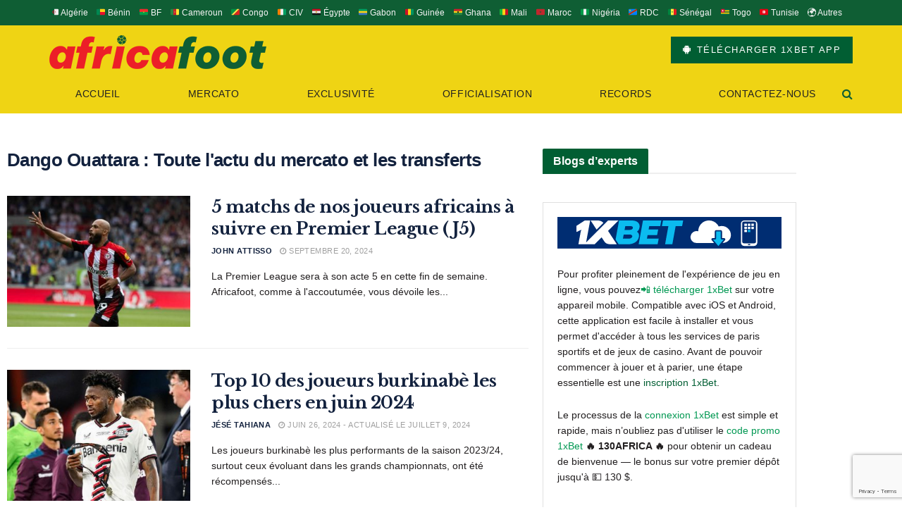

--- FILE ---
content_type: text/html; charset=UTF-8
request_url: https://africafoot.com/tag/dango-ouattara/page/5/
body_size: 31005
content:
<!doctype html>
<!--[if lt IE 7]> <html class="no-js lt-ie9 lt-ie8 lt-ie7" lang="fr-FR"> <![endif]-->
<!--[if IE 7]>    <html class="no-js lt-ie9 lt-ie8" lang="fr-FR"> <![endif]-->
<!--[if IE 8]>    <html class="no-js lt-ie9" lang="fr-FR"> <![endif]-->
<!--[if IE 9]>    <html class="no-js lt-ie10" lang="fr-FR"> <![endif]-->
<!--[if gt IE 8]><!--> <html class="no-js" lang="fr-FR"> <!--<![endif]-->
<head>
    <!-- Google tag (gtag.js) -->
    <script async src="https://www.googletagmanager.com/gtag/js?id=G-FG6043Q3R1"></script>
    <script>
        window.dataLayer = window.dataLayer || [];
        function gtag(){dataLayer.push(arguments);}
        gtag('js', new Date());
        gtag('config', 'G-FG6043Q3R1');
    </script> 
	
    <meta http-equiv="Content-Type" content="text/html; charset=UTF-8" />
    <meta name='viewport' content='width=device-width, initial-scale=1, user-scalable=yes' />
    <link rel="profile" href="http://gmpg.org/xfn/11" />
    <link rel="pingback" href="https://africafoot.com/xmlrpc.php" />
    <link rel="preload" href="https://africafoot.com/wp-includes/css/dist/block-library/style.min.css?ver=6.3.2" as="style" crossorigin />
<link rel="preload" href="https://africafoot.com/wp-content/plugins/elementor/assets/css/frontend-lite.min.css?ver=3.17.1" as="style" crossorigin />
<link rel="preload" href="https://africafoot.com/wp-content/uploads/elementor/css/post-69.css?ver=1698263998" as="style" crossorigin />
<link rel="preload" href="https://africafoot.com/wp-content/themes/jnews/assets/css/jquery.jscrollpane.css?ver=1.0.0" as="style" crossorigin />
<link rel="preload" href="https://africafoot.com/wp-content/themes/jnews/assets/css/main.css?ver=1.0.0" as="style" crossorigin />
<link rel="preload" href="https://africafoot.com/wp-content/themes/jnews/assets/css/pb-temp.css?ver=1.0.0" as="style" crossorigin />
<meta name='robots' content='index, follow, max-image-preview:large, max-snippet:-1, max-video-preview:-1' />
<meta property="og:type" content="website">
<meta property="og:title" content="5 matchs de nos joueurs africains à suivre en Premier League (J5)">
<meta property="og:site_name" content="AfricaFoot">
<meta property="og:description" content="La Premier League sera à son acte 5 en cette fin de semaine. Africafoot, comme à l&#039;accoutumée, vous dévoile les">
<meta property="og:url" content="https://africafoot.com/tag/dango-ouattara/page/5">
<meta property="og:locale" content="fr_FR">
<meta property="og:image" content="https://africafoot.com/wp-content/uploads/2024/09/Bryan-Mbeumo-2.jpg">
<meta property="og:image:height" content="600">
<meta property="og:image:width" content="900">
<meta name="twitter:card" content="summary">
<meta name="twitter:url" content="https://africafoot.com/tag/dango-ouattara/page/5">
<meta name="twitter:title" content="5 matchs de nos joueurs africains à suivre en Premier League (J5)">
<meta name="twitter:description" content="La Premier League sera à son acte 5 en cette fin de semaine. Africafoot, comme à l&#039;accoutumée, vous dévoile les">
<meta name="twitter:image" content="https://africafoot.com/wp-content/uploads/2024/09/Bryan-Mbeumo-2.jpg">
<meta name="twitter:image:width" content="900">
<meta name="twitter:image:height" content="600">
<meta name="twitter:site" content="https://twitter.com/jegtheme">
			<script type="text/javascript">
			  var jnews_ajax_url = '/?ajax-request=jnews'
			</script>
			<script type="text/javascript">;window.jnews=window.jnews||{},window.jnews.library=window.jnews.library||{},window.jnews.library=function(){"use strict";var e=this;e.win=window,e.doc=document,e.noop=function(){},e.globalBody=e.doc.getElementsByTagName("body")[0],e.globalBody=e.globalBody?e.globalBody:e.doc,e.win.jnewsDataStorage=e.win.jnewsDataStorage||{_storage:new WeakMap,put:function(e,t,n){this._storage.has(e)||this._storage.set(e,new Map),this._storage.get(e).set(t,n)},get:function(e,t){return this._storage.get(e).get(t)},has:function(e,t){return this._storage.has(e)&&this._storage.get(e).has(t)},remove:function(e,t){var n=this._storage.get(e).delete(t);return 0===!this._storage.get(e).size&&this._storage.delete(e),n}},e.windowWidth=function(){return e.win.innerWidth||e.docEl.clientWidth||e.globalBody.clientWidth},e.windowHeight=function(){return e.win.innerHeight||e.docEl.clientHeight||e.globalBody.clientHeight},e.requestAnimationFrame=e.win.requestAnimationFrame||e.win.webkitRequestAnimationFrame||e.win.mozRequestAnimationFrame||e.win.msRequestAnimationFrame||window.oRequestAnimationFrame||function(e){return setTimeout(e,1e3/60)},e.cancelAnimationFrame=e.win.cancelAnimationFrame||e.win.webkitCancelAnimationFrame||e.win.webkitCancelRequestAnimationFrame||e.win.mozCancelAnimationFrame||e.win.msCancelRequestAnimationFrame||e.win.oCancelRequestAnimationFrame||function(e){clearTimeout(e)},e.classListSupport="classList"in document.createElement("_"),e.hasClass=e.classListSupport?function(e,t){return e.classList.contains(t)}:function(e,t){return e.className.indexOf(t)>=0},e.addClass=e.classListSupport?function(t,n){e.hasClass(t,n)||t.classList.add(n)}:function(t,n){e.hasClass(t,n)||(t.className+=" "+n)},e.removeClass=e.classListSupport?function(t,n){e.hasClass(t,n)&&t.classList.remove(n)}:function(t,n){e.hasClass(t,n)&&(t.className=t.className.replace(n,""))},e.objKeys=function(e){var t=[];for(var n in e)Object.prototype.hasOwnProperty.call(e,n)&&t.push(n);return t},e.isObjectSame=function(e,t){var n=!0;return JSON.stringify(e)!==JSON.stringify(t)&&(n=!1),n},e.extend=function(){for(var e,t,n,o=arguments[0]||{},i=1,a=arguments.length;i<a;i++)if(null!==(e=arguments[i]))for(t in e)o!==(n=e[t])&&void 0!==n&&(o[t]=n);return o},e.dataStorage=e.win.jnewsDataStorage,e.isVisible=function(e){return 0!==e.offsetWidth&&0!==e.offsetHeight||e.getBoundingClientRect().length},e.getHeight=function(e){return e.offsetHeight||e.clientHeight||e.getBoundingClientRect().height},e.getWidth=function(e){return e.offsetWidth||e.clientWidth||e.getBoundingClientRect().width},e.supportsPassive=!1;try{var t=Object.defineProperty({},"passive",{get:function(){e.supportsPassive=!0}});"createEvent"in e.doc?e.win.addEventListener("test",null,t):"fireEvent"in e.doc&&e.win.attachEvent("test",null)}catch(e){}e.passiveOption=!!e.supportsPassive&&{passive:!0},e.setStorage=function(e,t){e="jnews-"+e;var n={expired:Math.floor(((new Date).getTime()+432e5)/1e3)};t=Object.assign(n,t);localStorage.setItem(e,JSON.stringify(t))},e.getStorage=function(e){e="jnews-"+e;var t=localStorage.getItem(e);return null!==t&&0<t.length?JSON.parse(localStorage.getItem(e)):{}},e.expiredStorage=function(){var t,n="jnews-";for(var o in localStorage)o.indexOf(n)>-1&&"undefined"!==(t=e.getStorage(o.replace(n,""))).expired&&t.expired<Math.floor((new Date).getTime()/1e3)&&localStorage.removeItem(o)},e.addEvents=function(t,n,o){for(var i in n){var a=["touchstart","touchmove"].indexOf(i)>=0&&!o&&e.passiveOption;"createEvent"in e.doc?t.addEventListener(i,n[i],a):"fireEvent"in e.doc&&t.attachEvent("on"+i,n[i])}},e.removeEvents=function(t,n){for(var o in n)"createEvent"in e.doc?t.removeEventListener(o,n[o]):"fireEvent"in e.doc&&t.detachEvent("on"+o,n[o])},e.triggerEvents=function(t,n,o){var i;o=o||{detail:null};return"createEvent"in e.doc?(!(i=e.doc.createEvent("CustomEvent")||new CustomEvent(n)).initCustomEvent||i.initCustomEvent(n,!0,!1,o),void t.dispatchEvent(i)):"fireEvent"in e.doc?((i=e.doc.createEventObject()).eventType=n,void t.fireEvent("on"+i.eventType,i)):void 0},e.getParents=function(t,n){void 0===n&&(n=e.doc);for(var o=[],i=t.parentNode,a=!1;!a;)if(i){var r=i;r.querySelectorAll(n).length?a=!0:(o.push(r),i=r.parentNode)}else o=[],a=!0;return o},e.forEach=function(e,t,n){for(var o=0,i=e.length;o<i;o++)t.call(n,e[o],o)},e.getText=function(e){return e.innerText||e.textContent},e.setText=function(e,t){var n="object"==typeof t?t.innerText||t.textContent:t;e.innerText&&(e.innerText=n),e.textContent&&(e.textContent=n)},e.httpBuildQuery=function(t){return e.objKeys(t).reduce(function t(n){var o=arguments.length>1&&void 0!==arguments[1]?arguments[1]:null;return function(i,a){var r=n[a];a=encodeURIComponent(a);var s=o?"".concat(o,"[").concat(a,"]"):a;return null==r||"function"==typeof r?(i.push("".concat(s,"=")),i):["number","boolean","string"].includes(typeof r)?(i.push("".concat(s,"=").concat(encodeURIComponent(r))),i):(i.push(e.objKeys(r).reduce(t(r,s),[]).join("&")),i)}}(t),[]).join("&")},e.get=function(t,n,o,i){return o="function"==typeof o?o:e.noop,e.ajax("GET",t,n,o,i)},e.post=function(t,n,o,i){return o="function"==typeof o?o:e.noop,e.ajax("POST",t,n,o,i)},e.ajax=function(t,n,o,i,a){var r=new XMLHttpRequest,s=n,c=e.httpBuildQuery(o);if(t=-1!=["GET","POST"].indexOf(t)?t:"GET",r.open(t,s+("GET"==t?"?"+c:""),!0),"POST"==t&&r.setRequestHeader("Content-type","application/x-www-form-urlencoded"),r.setRequestHeader("X-Requested-With","XMLHttpRequest"),r.onreadystatechange=function(){4===r.readyState&&200<=r.status&&300>r.status&&"function"==typeof i&&i.call(void 0,r.response)},void 0!==a&&!a){return{xhr:r,send:function(){r.send("POST"==t?c:null)}}}return r.send("POST"==t?c:null),{xhr:r}},e.scrollTo=function(t,n,o){function i(e,t,n){this.start=this.position(),this.change=e-this.start,this.currentTime=0,this.increment=20,this.duration=void 0===n?500:n,this.callback=t,this.finish=!1,this.animateScroll()}return Math.easeInOutQuad=function(e,t,n,o){return(e/=o/2)<1?n/2*e*e+t:-n/2*(--e*(e-2)-1)+t},i.prototype.stop=function(){this.finish=!0},i.prototype.move=function(t){e.doc.documentElement.scrollTop=t,e.globalBody.parentNode.scrollTop=t,e.globalBody.scrollTop=t},i.prototype.position=function(){return e.doc.documentElement.scrollTop||e.globalBody.parentNode.scrollTop||e.globalBody.scrollTop},i.prototype.animateScroll=function(){this.currentTime+=this.increment;var t=Math.easeInOutQuad(this.currentTime,this.start,this.change,this.duration);this.move(t),this.currentTime<this.duration&&!this.finish?e.requestAnimationFrame.call(e.win,this.animateScroll.bind(this)):this.callback&&"function"==typeof this.callback&&this.callback()},new i(t,n,o)},e.unwrap=function(t){var n,o=t;e.forEach(t,(function(e,t){n?n+=e:n=e})),o.replaceWith(n)},e.performance={start:function(e){performance.mark(e+"Start")},stop:function(e){performance.mark(e+"End"),performance.measure(e,e+"Start",e+"End")}},e.fps=function(){var t=0,n=0,o=0;!function(){var i=t=0,a=0,r=0,s=document.getElementById("fpsTable"),c=function(t){void 0===document.getElementsByTagName("body")[0]?e.requestAnimationFrame.call(e.win,(function(){c(t)})):document.getElementsByTagName("body")[0].appendChild(t)};null===s&&((s=document.createElement("div")).style.position="fixed",s.style.top="120px",s.style.left="10px",s.style.width="100px",s.style.height="20px",s.style.border="1px solid black",s.style.fontSize="11px",s.style.zIndex="100000",s.style.backgroundColor="white",s.id="fpsTable",c(s));var l=function(){o++,n=Date.now(),(a=(o/(r=(n-t)/1e3)).toPrecision(2))!=i&&(i=a,s.innerHTML=i+"fps"),1<r&&(t=n,o=0),e.requestAnimationFrame.call(e.win,l)};l()}()},e.instr=function(e,t){for(var n=0;n<t.length;n++)if(-1!==e.toLowerCase().indexOf(t[n].toLowerCase()))return!0},e.winLoad=function(t,n){function o(o){if("complete"===e.doc.readyState||"interactive"===e.doc.readyState)return!o||n?setTimeout(t,n||1):t(o),1}o()||e.addEvents(e.win,{load:o})},e.docReady=function(t,n){function o(o){if("complete"===e.doc.readyState||"interactive"===e.doc.readyState)return!o||n?setTimeout(t,n||1):t(o),1}o()||e.addEvents(e.doc,{DOMContentLoaded:o})},e.fireOnce=function(){e.docReady((function(){e.assets=e.assets||[],e.assets.length&&(e.boot(),e.load_assets())}),50)},e.boot=function(){e.length&&e.doc.querySelectorAll("style[media]").forEach((function(e){"not all"==e.getAttribute("media")&&e.removeAttribute("media")}))},e.create_js=function(t,n){var o=e.doc.createElement("script");switch(o.setAttribute("src",t),n){case"defer":o.setAttribute("defer",!0);break;case"async":o.setAttribute("async",!0);break;case"deferasync":o.setAttribute("defer",!0),o.setAttribute("async",!0)}e.globalBody.appendChild(o)},e.load_assets=function(){"object"==typeof e.assets&&e.forEach(e.assets.slice(0),(function(t,n){var o="";t.defer&&(o+="defer"),t.async&&(o+="async"),e.create_js(t.url,o);var i=e.assets.indexOf(t);i>-1&&e.assets.splice(i,1)})),e.assets=jnewsoption.au_scripts=window.jnewsads=[]},e.setCookie=function(e,t,n){var o="";if(n){var i=new Date;i.setTime(i.getTime()+24*n*60*60*1e3),o="; expires="+i.toUTCString()}document.cookie=e+"="+(t||"")+o+"; path=/"},e.getCookie=function(e){for(var t=e+"=",n=document.cookie.split(";"),o=0;o<n.length;o++){for(var i=n[o];" "==i.charAt(0);)i=i.substring(1,i.length);if(0==i.indexOf(t))return i.substring(t.length,i.length)}return null},e.eraseCookie=function(e){document.cookie=e+"=; Path=/; Expires=Thu, 01 Jan 1970 00:00:01 GMT;"},e.docReady((function(){e.globalBody=e.globalBody==e.doc?e.doc.getElementsByTagName("body")[0]:e.globalBody,e.globalBody=e.globalBody?e.globalBody:e.doc})),e.winLoad((function(){e.winLoad((function(){var t=!1;if(void 0!==window.jnewsadmin)if(void 0!==window.file_version_checker){var n=e.objKeys(window.file_version_checker);n.length?n.forEach((function(e){t||"10.0.4"===window.file_version_checker[e]||(t=!0)})):t=!0}else t=!0;t&&(window.jnewsHelper.getMessage(),window.jnewsHelper.getNotice())}),2500)}))},window.jnews.library=new window.jnews.library;</script>
	<!-- This site is optimized with the Yoast SEO plugin v26.8 - https://yoast.com/product/yoast-seo-wordpress/ -->
	<title>Dango Ouattara: les transferts du joueur &amp; nouvelles du mercato</title>
	<link rel="canonical" href="https://africafoot.com/tag/dango-ouattara/page/5/" />
	<link rel="prev" href="https://africafoot.com/tag/dango-ouattara/page/4/" />
	<link rel="next" href="https://africafoot.com/tag/dango-ouattara/page/6/" />
	<meta property="og:locale" content="fr_FR" />
	<meta property="og:type" content="article" />
	<meta property="og:title" content="Dango Ouattara: les transferts du joueur &amp; nouvelles du mercato" />
	<meta property="og:url" content="https://africafoot.com/tag/dango-ouattara/" />
	<meta property="og:site_name" content="AfricaFoot" />
	<meta name="twitter:card" content="summary_large_image" />
	<script type="application/ld+json" class="yoast-schema-graph">{"@context":"https://schema.org","@graph":[{"@type":"CollectionPage","@id":"https://africafoot.com/tag/dango-ouattara/","url":"https://africafoot.com/tag/dango-ouattara/page/5/","name":"Dango Ouattara: les transferts du joueur & nouvelles du mercato","isPartOf":{"@id":"https://africafoot.com/#website"},"primaryImageOfPage":{"@id":"https://africafoot.com/tag/dango-ouattara/page/5/#primaryimage"},"image":{"@id":"https://africafoot.com/tag/dango-ouattara/page/5/#primaryimage"},"thumbnailUrl":"https://africafoot.com/wp-content/uploads/2024/09/Bryan-Mbeumo-2.jpg","breadcrumb":{"@id":"https://africafoot.com/tag/dango-ouattara/page/5/#breadcrumb"},"inLanguage":"fr-FR"},{"@type":"ImageObject","inLanguage":"fr-FR","@id":"https://africafoot.com/tag/dango-ouattara/page/5/#primaryimage","url":"https://africafoot.com/wp-content/uploads/2024/09/Bryan-Mbeumo-2.jpg","contentUrl":"https://africafoot.com/wp-content/uploads/2024/09/Bryan-Mbeumo-2.jpg","width":900,"height":600,"caption":"Bryan Mbeumo"},{"@type":"BreadcrumbList","@id":"https://africafoot.com/tag/dango-ouattara/page/5/#breadcrumb","itemListElement":[{"@type":"ListItem","position":1,"name":"Accueil","item":"https://africafoot.com/"},{"@type":"ListItem","position":2,"name":"Dango Ouattara"}]},{"@type":"WebSite","@id":"https://africafoot.com/#website","url":"https://africafoot.com/","name":"AfricaFoot","description":"africafoot.com","potentialAction":[{"@type":"SearchAction","target":{"@type":"EntryPoint","urlTemplate":"https://africafoot.com/?s={search_term_string}"},"query-input":{"@type":"PropertyValueSpecification","valueRequired":true,"valueName":"search_term_string"}}],"inLanguage":"fr-FR"}]}</script>
	<!-- / Yoast SEO plugin. -->


<link rel='dns-prefetch' href='//fonts.googleapis.com' />
<link rel='preconnect' href='https://fonts.gstatic.com' />
<link rel="alternate" type="application/rss+xml" title="AfricaFoot &raquo; Flux" href="https://africafoot.com/feed/" />
<link rel="alternate" type="application/rss+xml" title="AfricaFoot &raquo; Flux des commentaires" href="https://africafoot.com/comments/feed/" />
<link rel="alternate" type="application/rss+xml" title="AfricaFoot &raquo; Flux de l’étiquette Dango Ouattara" href="https://africafoot.com/tag/dango-ouattara/feed/" />
<style id='wp-img-auto-sizes-contain-inline-css' type='text/css'>
img:is([sizes=auto i],[sizes^="auto," i]){contain-intrinsic-size:3000px 1500px}
/*# sourceURL=wp-img-auto-sizes-contain-inline-css */
</style>
<style id='wp-emoji-styles-inline-css' type='text/css'>

	img.wp-smiley, img.emoji {
		display: inline !important;
		border: none !important;
		box-shadow: none !important;
		height: 1em !important;
		width: 1em !important;
		margin: 0 0.07em !important;
		vertical-align: -0.1em !important;
		background: none !important;
		padding: 0 !important;
	}
/*# sourceURL=wp-emoji-styles-inline-css */
</style>
<link rel='stylesheet' id='wp-block-library-css' href='https://africafoot.com/wp-includes/css/dist/block-library/style.min.css?ver=6.9' type='text/css' media='all' />
<style id='classic-theme-styles-inline-css' type='text/css'>
/*! This file is auto-generated */
.wp-block-button__link{color:#fff;background-color:#32373c;border-radius:9999px;box-shadow:none;text-decoration:none;padding:calc(.667em + 2px) calc(1.333em + 2px);font-size:1.125em}.wp-block-file__button{background:#32373c;color:#fff;text-decoration:none}
/*# sourceURL=/wp-includes/css/classic-themes.min.css */
</style>
<link rel='stylesheet' id='jnews-faq-css' href='https://africafoot.com/wp-content/plugins/jnews-essential/assets/css/faq.css?ver=12.0.3' type='text/css' media='all' />
<style id='global-styles-inline-css' type='text/css'>
:root{--wp--preset--aspect-ratio--square: 1;--wp--preset--aspect-ratio--4-3: 4/3;--wp--preset--aspect-ratio--3-4: 3/4;--wp--preset--aspect-ratio--3-2: 3/2;--wp--preset--aspect-ratio--2-3: 2/3;--wp--preset--aspect-ratio--16-9: 16/9;--wp--preset--aspect-ratio--9-16: 9/16;--wp--preset--color--black: #000000;--wp--preset--color--cyan-bluish-gray: #abb8c3;--wp--preset--color--white: #ffffff;--wp--preset--color--pale-pink: #f78da7;--wp--preset--color--vivid-red: #cf2e2e;--wp--preset--color--luminous-vivid-orange: #ff6900;--wp--preset--color--luminous-vivid-amber: #fcb900;--wp--preset--color--light-green-cyan: #7bdcb5;--wp--preset--color--vivid-green-cyan: #00d084;--wp--preset--color--pale-cyan-blue: #8ed1fc;--wp--preset--color--vivid-cyan-blue: #0693e3;--wp--preset--color--vivid-purple: #9b51e0;--wp--preset--gradient--vivid-cyan-blue-to-vivid-purple: linear-gradient(135deg,rgb(6,147,227) 0%,rgb(155,81,224) 100%);--wp--preset--gradient--light-green-cyan-to-vivid-green-cyan: linear-gradient(135deg,rgb(122,220,180) 0%,rgb(0,208,130) 100%);--wp--preset--gradient--luminous-vivid-amber-to-luminous-vivid-orange: linear-gradient(135deg,rgb(252,185,0) 0%,rgb(255,105,0) 100%);--wp--preset--gradient--luminous-vivid-orange-to-vivid-red: linear-gradient(135deg,rgb(255,105,0) 0%,rgb(207,46,46) 100%);--wp--preset--gradient--very-light-gray-to-cyan-bluish-gray: linear-gradient(135deg,rgb(238,238,238) 0%,rgb(169,184,195) 100%);--wp--preset--gradient--cool-to-warm-spectrum: linear-gradient(135deg,rgb(74,234,220) 0%,rgb(151,120,209) 20%,rgb(207,42,186) 40%,rgb(238,44,130) 60%,rgb(251,105,98) 80%,rgb(254,248,76) 100%);--wp--preset--gradient--blush-light-purple: linear-gradient(135deg,rgb(255,206,236) 0%,rgb(152,150,240) 100%);--wp--preset--gradient--blush-bordeaux: linear-gradient(135deg,rgb(254,205,165) 0%,rgb(254,45,45) 50%,rgb(107,0,62) 100%);--wp--preset--gradient--luminous-dusk: linear-gradient(135deg,rgb(255,203,112) 0%,rgb(199,81,192) 50%,rgb(65,88,208) 100%);--wp--preset--gradient--pale-ocean: linear-gradient(135deg,rgb(255,245,203) 0%,rgb(182,227,212) 50%,rgb(51,167,181) 100%);--wp--preset--gradient--electric-grass: linear-gradient(135deg,rgb(202,248,128) 0%,rgb(113,206,126) 100%);--wp--preset--gradient--midnight: linear-gradient(135deg,rgb(2,3,129) 0%,rgb(40,116,252) 100%);--wp--preset--font-size--small: 13px;--wp--preset--font-size--medium: 20px;--wp--preset--font-size--large: 36px;--wp--preset--font-size--x-large: 42px;--wp--preset--spacing--20: 0.44rem;--wp--preset--spacing--30: 0.67rem;--wp--preset--spacing--40: 1rem;--wp--preset--spacing--50: 1.5rem;--wp--preset--spacing--60: 2.25rem;--wp--preset--spacing--70: 3.38rem;--wp--preset--spacing--80: 5.06rem;--wp--preset--shadow--natural: 6px 6px 9px rgba(0, 0, 0, 0.2);--wp--preset--shadow--deep: 12px 12px 50px rgba(0, 0, 0, 0.4);--wp--preset--shadow--sharp: 6px 6px 0px rgba(0, 0, 0, 0.2);--wp--preset--shadow--outlined: 6px 6px 0px -3px rgb(255, 255, 255), 6px 6px rgb(0, 0, 0);--wp--preset--shadow--crisp: 6px 6px 0px rgb(0, 0, 0);}:where(.is-layout-flex){gap: 0.5em;}:where(.is-layout-grid){gap: 0.5em;}body .is-layout-flex{display: flex;}.is-layout-flex{flex-wrap: wrap;align-items: center;}.is-layout-flex > :is(*, div){margin: 0;}body .is-layout-grid{display: grid;}.is-layout-grid > :is(*, div){margin: 0;}:where(.wp-block-columns.is-layout-flex){gap: 2em;}:where(.wp-block-columns.is-layout-grid){gap: 2em;}:where(.wp-block-post-template.is-layout-flex){gap: 1.25em;}:where(.wp-block-post-template.is-layout-grid){gap: 1.25em;}.has-black-color{color: var(--wp--preset--color--black) !important;}.has-cyan-bluish-gray-color{color: var(--wp--preset--color--cyan-bluish-gray) !important;}.has-white-color{color: var(--wp--preset--color--white) !important;}.has-pale-pink-color{color: var(--wp--preset--color--pale-pink) !important;}.has-vivid-red-color{color: var(--wp--preset--color--vivid-red) !important;}.has-luminous-vivid-orange-color{color: var(--wp--preset--color--luminous-vivid-orange) !important;}.has-luminous-vivid-amber-color{color: var(--wp--preset--color--luminous-vivid-amber) !important;}.has-light-green-cyan-color{color: var(--wp--preset--color--light-green-cyan) !important;}.has-vivid-green-cyan-color{color: var(--wp--preset--color--vivid-green-cyan) !important;}.has-pale-cyan-blue-color{color: var(--wp--preset--color--pale-cyan-blue) !important;}.has-vivid-cyan-blue-color{color: var(--wp--preset--color--vivid-cyan-blue) !important;}.has-vivid-purple-color{color: var(--wp--preset--color--vivid-purple) !important;}.has-black-background-color{background-color: var(--wp--preset--color--black) !important;}.has-cyan-bluish-gray-background-color{background-color: var(--wp--preset--color--cyan-bluish-gray) !important;}.has-white-background-color{background-color: var(--wp--preset--color--white) !important;}.has-pale-pink-background-color{background-color: var(--wp--preset--color--pale-pink) !important;}.has-vivid-red-background-color{background-color: var(--wp--preset--color--vivid-red) !important;}.has-luminous-vivid-orange-background-color{background-color: var(--wp--preset--color--luminous-vivid-orange) !important;}.has-luminous-vivid-amber-background-color{background-color: var(--wp--preset--color--luminous-vivid-amber) !important;}.has-light-green-cyan-background-color{background-color: var(--wp--preset--color--light-green-cyan) !important;}.has-vivid-green-cyan-background-color{background-color: var(--wp--preset--color--vivid-green-cyan) !important;}.has-pale-cyan-blue-background-color{background-color: var(--wp--preset--color--pale-cyan-blue) !important;}.has-vivid-cyan-blue-background-color{background-color: var(--wp--preset--color--vivid-cyan-blue) !important;}.has-vivid-purple-background-color{background-color: var(--wp--preset--color--vivid-purple) !important;}.has-black-border-color{border-color: var(--wp--preset--color--black) !important;}.has-cyan-bluish-gray-border-color{border-color: var(--wp--preset--color--cyan-bluish-gray) !important;}.has-white-border-color{border-color: var(--wp--preset--color--white) !important;}.has-pale-pink-border-color{border-color: var(--wp--preset--color--pale-pink) !important;}.has-vivid-red-border-color{border-color: var(--wp--preset--color--vivid-red) !important;}.has-luminous-vivid-orange-border-color{border-color: var(--wp--preset--color--luminous-vivid-orange) !important;}.has-luminous-vivid-amber-border-color{border-color: var(--wp--preset--color--luminous-vivid-amber) !important;}.has-light-green-cyan-border-color{border-color: var(--wp--preset--color--light-green-cyan) !important;}.has-vivid-green-cyan-border-color{border-color: var(--wp--preset--color--vivid-green-cyan) !important;}.has-pale-cyan-blue-border-color{border-color: var(--wp--preset--color--pale-cyan-blue) !important;}.has-vivid-cyan-blue-border-color{border-color: var(--wp--preset--color--vivid-cyan-blue) !important;}.has-vivid-purple-border-color{border-color: var(--wp--preset--color--vivid-purple) !important;}.has-vivid-cyan-blue-to-vivid-purple-gradient-background{background: var(--wp--preset--gradient--vivid-cyan-blue-to-vivid-purple) !important;}.has-light-green-cyan-to-vivid-green-cyan-gradient-background{background: var(--wp--preset--gradient--light-green-cyan-to-vivid-green-cyan) !important;}.has-luminous-vivid-amber-to-luminous-vivid-orange-gradient-background{background: var(--wp--preset--gradient--luminous-vivid-amber-to-luminous-vivid-orange) !important;}.has-luminous-vivid-orange-to-vivid-red-gradient-background{background: var(--wp--preset--gradient--luminous-vivid-orange-to-vivid-red) !important;}.has-very-light-gray-to-cyan-bluish-gray-gradient-background{background: var(--wp--preset--gradient--very-light-gray-to-cyan-bluish-gray) !important;}.has-cool-to-warm-spectrum-gradient-background{background: var(--wp--preset--gradient--cool-to-warm-spectrum) !important;}.has-blush-light-purple-gradient-background{background: var(--wp--preset--gradient--blush-light-purple) !important;}.has-blush-bordeaux-gradient-background{background: var(--wp--preset--gradient--blush-bordeaux) !important;}.has-luminous-dusk-gradient-background{background: var(--wp--preset--gradient--luminous-dusk) !important;}.has-pale-ocean-gradient-background{background: var(--wp--preset--gradient--pale-ocean) !important;}.has-electric-grass-gradient-background{background: var(--wp--preset--gradient--electric-grass) !important;}.has-midnight-gradient-background{background: var(--wp--preset--gradient--midnight) !important;}.has-small-font-size{font-size: var(--wp--preset--font-size--small) !important;}.has-medium-font-size{font-size: var(--wp--preset--font-size--medium) !important;}.has-large-font-size{font-size: var(--wp--preset--font-size--large) !important;}.has-x-large-font-size{font-size: var(--wp--preset--font-size--x-large) !important;}
:where(.wp-block-post-template.is-layout-flex){gap: 1.25em;}:where(.wp-block-post-template.is-layout-grid){gap: 1.25em;}
:where(.wp-block-term-template.is-layout-flex){gap: 1.25em;}:where(.wp-block-term-template.is-layout-grid){gap: 1.25em;}
:where(.wp-block-columns.is-layout-flex){gap: 2em;}:where(.wp-block-columns.is-layout-grid){gap: 2em;}
:root :where(.wp-block-pullquote){font-size: 1.5em;line-height: 1.6;}
/*# sourceURL=global-styles-inline-css */
</style>
<link rel='stylesheet' id='contact-form-7-css' href='https://africafoot.com/wp-content/plugins/contact-form-7/includes/css/styles.css?ver=6.1.4' type='text/css' media='all' />
<link rel='stylesheet' id='wpa-css-css' href='https://africafoot.com/wp-content/plugins/honeypot/includes/css/wpa.css?ver=2.3.04' type='text/css' media='all' />
<link rel='stylesheet' id='ez-toc-css' href='https://africafoot.com/wp-content/plugins/easy-table-of-contents/assets/css/screen.min.css?ver=2.0.79.2' type='text/css' media='all' />
<style id='ez-toc-inline-css' type='text/css'>
div#ez-toc-container .ez-toc-title {font-size: 120%;}div#ez-toc-container .ez-toc-title {font-weight: 500;}div#ez-toc-container ul li , div#ez-toc-container ul li a {font-size: 95%;}div#ez-toc-container ul li , div#ez-toc-container ul li a {font-weight: 500;}div#ez-toc-container nav ul ul li {font-size: 90%;}div#ez-toc-container {background: #fff;border: 1px solid #efd414;width: 100%;}div#ez-toc-container p.ez-toc-title , #ez-toc-container .ez_toc_custom_title_icon , #ez-toc-container .ez_toc_custom_toc_icon {color: #13223e;}div#ez-toc-container ul.ez-toc-list a {color: #0f5e34;}div#ez-toc-container ul.ez-toc-list a:hover {color: #028239;}div#ez-toc-container ul.ez-toc-list a:visited {color: #0f5e34;}.ez-toc-counter nav ul li a::before {color: ;}.ez-toc-box-title {font-weight: bold; margin-bottom: 10px; text-align: center; text-transform: uppercase; letter-spacing: 1px; color: #666; padding-bottom: 5px;position:absolute;top:-4%;left:5%;background-color: inherit;transition: top 0.3s ease;}.ez-toc-box-title.toc-closed {top:-25%;}
.ez-toc-container-direction {direction: ltr;}.ez-toc-counter ul{counter-reset: item ;}.ez-toc-counter nav ul li a::before {content: counters(item, '.', decimal) '. ';display: inline-block;counter-increment: item;flex-grow: 0;flex-shrink: 0;margin-right: .2em; float: left; }.ez-toc-widget-direction {direction: ltr;}.ez-toc-widget-container ul{counter-reset: item ;}.ez-toc-widget-container nav ul li a::before {content: counters(item, '.', decimal) '. ';display: inline-block;counter-increment: item;flex-grow: 0;flex-shrink: 0;margin-right: .2em; float: left; }
/*# sourceURL=ez-toc-inline-css */
</style>
<link rel='stylesheet' id='jnews-parent-style-css' href='https://africafoot.com/wp-content/themes/jnews/style.css?ver=6.9' type='text/css' media='all' />
<link rel='stylesheet' id='elementor-frontend-css' href='https://africafoot.com/wp-content/plugins/elementor/assets/css/frontend.min.css?ver=3.34.2' type='text/css' media='all' />
<link rel='stylesheet' id='jeg_customizer_font-css' href='//fonts.googleapis.com/css?family=Libre+Baskerville%3Aregular%2Citalic%2C700%7CBe+Vietnam%3A700italic&#038;display=swap&#038;ver=1.3.2' type='text/css' media='all' />
<link rel='stylesheet' id='font-awesome-css' href='https://africafoot.com/wp-content/plugins/elementor/assets/lib/font-awesome/css/font-awesome.min.css?ver=4.7.0' type='text/css' media='all' />
<link rel='preload' as='font' type='font/woff2' crossorigin id='font-awesome-webfont-css' href='https://africafoot.com/wp-content/themes/jnews/assets/fonts/font-awesome/fonts/fontawesome-webfont.woff2?v=4.7.0' type='text/css' media='all' />
<link rel='preload' as='font' type='font/woff' crossorigin id='jnews-icon-webfont-css' href='https://africafoot.com/wp-content/themes/jnews/assets/fonts/jegicon/fonts/jegicon.woff' type='text/css' media='all' />
<link rel='preload' as='font' type='font/woff2' crossorigin id='elementor-font-awesome-webfont-css' href='https://africafoot.com/wp-content/plugins/elementor/assets/lib/font-awesome/fonts/fontawesome-webfont.woff2?v=4.7.0' type='text/css' media='all' />
<link rel='stylesheet' id='jnews-icon-css' href='https://africafoot.com/wp-content/themes/jnews/assets/fonts/jegicon/jegicon.css?ver=1.0.0' type='text/css' media='all' />
<link rel='stylesheet' id='jscrollpane-css' href='https://africafoot.com/wp-content/themes/jnews/assets/css/jquery.jscrollpane.css?ver=1.0.0' type='text/css' media='all' />
<link rel='stylesheet' id='oknav-css' href='https://africafoot.com/wp-content/themes/jnews/assets/css/okayNav.css?ver=1.0.0' type='text/css' media='all' />
<link rel='stylesheet' id='magnific-popup-css' href='https://africafoot.com/wp-content/themes/jnews/assets/css/magnific-popup.css?ver=1.0.0' type='text/css' media='all' />
<link rel='stylesheet' id='chosen-css' href='https://africafoot.com/wp-content/themes/jnews/assets/css/chosen/chosen.css?ver=1.0.0' type='text/css' media='all' />
<link rel='stylesheet' id='jnews-main-css' href='https://africafoot.com/wp-content/themes/jnews/assets/css/main.css?ver=1.0.0' type='text/css' media='all' />
<link rel='stylesheet' id='jnews-pages-css' href='https://africafoot.com/wp-content/themes/jnews/assets/css/pages.css?ver=1.0.0' type='text/css' media='all' />
<link rel='stylesheet' id='jnews-single-css' href='https://africafoot.com/wp-content/themes/jnews/assets/css/single.css?ver=1.0.0' type='text/css' media='all' />
<link rel='stylesheet' id='jnews-responsive-css' href='https://africafoot.com/wp-content/themes/jnews/assets/css/responsive.css?ver=1.0.0' type='text/css' media='all' />
<link rel='stylesheet' id='jnews-pb-temp-css' href='https://africafoot.com/wp-content/themes/jnews/assets/css/pb-temp.css?ver=1.0.0' type='text/css' media='all' />
<link rel='stylesheet' id='jnews-elementor-css' href='https://africafoot.com/wp-content/themes/jnews/assets/css/elementor-frontend.css?ver=1.0.0' type='text/css' media='all' />
<link rel='stylesheet' id='jnews-style-css' href='https://africafoot.com/wp-content/themes/jnews-child/style.css?ver=1.0.0' type='text/css' media='all' />
<link rel='stylesheet' id='jnews-darkmode-css' href='https://africafoot.com/wp-content/themes/jnews/assets/css/darkmode.css?ver=1.0.0' type='text/css' media='all' />
<script type="text/javascript" src="https://africafoot.com/wp-includes/js/jquery/jquery.min.js?ver=3.7.1" id="jquery-core-js"></script>
<script type="text/javascript" src="https://africafoot.com/wp-includes/js/jquery/jquery-migrate.min.js?ver=3.4.1" id="jquery-migrate-js"></script>
<link rel="https://api.w.org/" href="https://africafoot.com/wp-json/" /><link rel="alternate" title="JSON" type="application/json" href="https://africafoot.com/wp-json/wp/v2/tags/50" /><link rel="EditURI" type="application/rsd+xml" title="RSD" href="https://africafoot.com/xmlrpc.php?rsd" />
<meta name="generator" content="WordPress 6.9" />
<meta name="generator" content="Elementor 3.34.2; features: additional_custom_breakpoints; settings: css_print_method-external, google_font-disabled, font_display-auto">
			<style>
				.e-con.e-parent:nth-of-type(n+4):not(.e-lazyloaded):not(.e-no-lazyload),
				.e-con.e-parent:nth-of-type(n+4):not(.e-lazyloaded):not(.e-no-lazyload) * {
					background-image: none !important;
				}
				@media screen and (max-height: 1024px) {
					.e-con.e-parent:nth-of-type(n+3):not(.e-lazyloaded):not(.e-no-lazyload),
					.e-con.e-parent:nth-of-type(n+3):not(.e-lazyloaded):not(.e-no-lazyload) * {
						background-image: none !important;
					}
				}
				@media screen and (max-height: 640px) {
					.e-con.e-parent:nth-of-type(n+2):not(.e-lazyloaded):not(.e-no-lazyload),
					.e-con.e-parent:nth-of-type(n+2):not(.e-lazyloaded):not(.e-no-lazyload) * {
						background-image: none !important;
					}
				}
			</style>
			<script type='application/ld+json'>{"@context":"http:\/\/schema.org","@type":"Organization","@id":"https:\/\/africafoot.com\/#organization","url":"https:\/\/africafoot.com\/","name":"Africafoot","logo":{"@type":"ImageObject","url":"https:\/\/africafoot.com\/wp-content\/uploads\/2022\/11\/logo_africafoot_main.png"},"sameAs":["https:\/\/www.facebook.com\/jegtheme\/","https:\/\/twitter.com\/jegtheme","https:\/\/www.instagram.com\/envato\/","http:\/\/www.youtube.com\/user\/Envato"],"contactPoint":{"@type":"ContactPoint","telephone":"+212774171891","contactType":"technical support","areaServed":["FR"]}}</script>
<script type='application/ld+json'>{"@context":"http:\/\/schema.org","@type":"WebSite","@id":"https:\/\/africafoot.com\/#website","url":"https:\/\/africafoot.com\/","name":"Africafoot","potentialAction":{"@type":"SearchAction","target":"https:\/\/africafoot.com\/?s={search_term_string}","query-input":"required name=search_term_string"}}</script>
<link rel="icon" href="https://africafoot.com/wp-content/uploads/2022/12/cropped-africafoot_icon-1-32x32.webp" sizes="32x32" />
<link rel="icon" href="https://africafoot.com/wp-content/uploads/2022/12/cropped-africafoot_icon-1-192x192.webp" sizes="192x192" />
<link rel="apple-touch-icon" href="https://africafoot.com/wp-content/uploads/2022/12/cropped-africafoot_icon-1-180x180.webp" />
<meta name="msapplication-TileImage" content="https://africafoot.com/wp-content/uploads/2022/12/cropped-africafoot_icon-1-270x270.webp" />
		<style type="text/css" id="wp-custom-css">
			/** change score box color **/
.score_good {
	background: #015E33;
}
.jegicon-cross {
	color: #EC1E28 !important;
}
.jegicon-check {
	color: #015E33 !important;
}

.headline {
  width:100%;
  border-bottom: solid 3px #EFD414;
}


/** ol bubbles yellow **/
ol.ol-yellow-bubble {
	padding: 10;
	margin: 10;
	max-width: 700px;
	position: relative;
}

ol.ol-yellow-bubble::before {
	content: '';
	width: 0.5rem;
	height: 100%;
	position: absolute;
	top: 0;
	left: 20%;
	background: #EFD414;
	z-index: -1;
}

li.li-yellow-bubble {
	padding: 0.5rem 1.5rem 1rem;
	border-radius: 1rem;
	background: #EFD414;
}

li.li-yellow-bubble + li.li-yellow-bubble {
	margin-top: 1rem;
}

li.li-yellow-bubble::marker {
	font-weight: 600;
	color: #0F5E34;
	font-size: 1.8rem;
}

/** ol green **/
.list-numbered-green {
  list-style: none;
  margin-left: 1em;
  counter-reset: line;
}

.list-numbered-green > li {
  position: relative;
}

.list-numbered-green > li:before {
	position: absolute;
	left: -1.8em;
	display: inline-block;
  width: 26px;
	height: 26px;
	margin-right: 0.2em;
  background-color: #0F5E34;
	border-radius: 50%;
	color: #fff;
	text-align:center;
  line-height: 1.7em;
	counter-increment: line;
	content: counter(line);
}

/** snake steps green **/
.snake-steps-green {
  max-width: 700px;
  margin: auto;
}

.snake-steps-green p {
  border-top: 4px dotted;
  border-color: #015E33 !important;
  margin:0; padding: 30px;
  counter-increment: section;
  position: relative;
}

.snake-steps-green p:nth-child(even):before {
  content: counter(section);
  right: 100%; 
  margin-right: -20px;
  position: absolute;
  border-radius: 50%;
  padding: 10px;
  height: 40px;
  width: 40px;
  background-color: #015E33;
  text-align:center;
  color: white;
  font-size: 110%;
}

.snake-steps-green p:nth-child(odd):before {
  content: counter(section);
  left: 100%; 
  margin-left: -20px;
  position: absolute;
  border-radius: 50%;
  padding: 10px;
  height: 40px;
  width: 40px;
  background-color: #015E33;
  text-align:center;
  color: white;
  font-size: 110%;
}

.snake-steps-green p:nth-child(even) {
  border-left: 4px dotted;
  border-top-left-radius: 30px;
  border-bottom-left-radius: 30px;
  margin-right: 30px; 
  padding-right: 0;
}

.snake-steps-green p:nth-child(odd) {
  border-right: 4px dotted;
  border-top-right-radius: 30px;
  border-bottom-right-radius: 30px;
  margin-left: 30px; 
  padding-left: 0;
}

.snake-steps-green p:first-child {
  border-top: 0;
  border-top-right-radius:0;
  border-top-left-radius:0;
}

.snake-steps-green p:last-child {
  border-bottom-right-radius:0;
  border-bottom-left-radius:0;
}

/** author block on page **/
.jeg_authorbox_page {
  border: 0px solid #015E33;
  padding: 20px 0;
  margin-bottom: 20px;
  background: #f0f0f0;
}
.jeg_author_content_page {
  padding-right: 20px;
  margin-left: 150px;
}

/* block-yellow */
.block-yellow {
  background: #fffdd1;
  padding: 20px 10px 5px 10px;
  margin: 20px auto;
  width: 100%;
  border-left: solid 15px;
  border-left-color: #EFD414;
}

/* block-green */
.block-green {
  background: #c6ecdb;
  padding: 20px 10px 5px 10px;
  margin: 20px auto;
  width: 100%;
  border-left: solid 15px;
  border-left-color: #015E33;
}

/* block-red */
.block-red {
  background: #ffd5d7;
  padding: 20px 10px 5px 10px;
  margin: 20px auto;
  width: 100%;
  border-left: solid 15px;
  border-left-color: #EC1E28;
}

.block-line-yellow {
  padding: 0px 10px 0px 10px;
  margin: 20px auto;
  width: 100%;
  border-left: solid 15px;
  border-left-color: #EFD414;
}

.block-line-green {
  padding: 0px 10px 0px 10px;
  margin: 20px auto;
  width: 100%;
  border-left: solid 15px;
  border-left-color: #015E33;
}

.block-line-red {
  padding: 0px 10px 0px 10px;
  margin: 20px auto;
  width: 100%;
  border-left: solid 15px;
  border-left-color: #EC1E28;
}

/** adaptive table 
.table-wrap {
    text-align: center;
    display: inline-block;
  background-color: #fff;
  padding: 2rem 2rem;
  color: #000;
}
 
.table-wrap > table {
    width: 100%;
    margin:0;
    padding:0;
    border-collapse: collapse;
    border-spacing: 0;
  }

  .table-wrap > table th, .table-wrap > table td {
    padding: 10px;
    text-align: center;
  }
 
@media screen and (max-width: 550px) {
.table-wrap > table {
    border: 1px solid;
	border-color: #015E33;
	width: 100%;
  }
.table-wrap > table thead {
    display: none;
  }
.table-wrap > table tr {
    margin-bottom: 10px;
    display: block;
 font-size: 1.8em;
  }
.table-wrap > table td {
    display: block;
  }

}
**/
/** mod crop images from center to top **/
.lazyloaded, .thumbnail-background > div.lazyloaded {
	background-position: top center;
}

/** del margin bottom at user info on widjet **/
.jeg_userlist ul {
	margin: 0 -15px -70px;
}
.jeg_userlist.style-2 .jeg_userlist-wrap {
	box-shadow: 3px 3px rgba(0, 0, 0, 0)!important;
}

/** mark for promocode **/
mark {
  color: #EC1E28;
  background-color: #EFD414;
  font-size: inherit;
  padding: .2em .4em;
  border-radius: 2px;
  margin: 0 3px 0 0;
  font-weight: bold;
}

/** fix table like cards **/
.table-cards {
    width: 100%;
    border-collapse: collapse;
}

.table-cards th,
.table-cards td {
    border: 1px solid #ddd;
    padding: 10px;
    text-align: left;
}

.table-cards th {
    background-color: #f2f2f2;
    font-weight: bold;
}

@media (max-width: 768px) {
    .table-cards {
        border: none;
        background: none;
    }

    .table-cards thead {
        display: none;
    }

    .table-cards tbody {
        display: block;
    }

    .table-cards tr {
        display: block;
        background: #fdf9dd;
        margin: 0 0 15px 0;
        padding: 15px;
        box-shadow: 0 4px 8px rgba(0, 0, 0, 0.1);
    }

    .table-cards td {
        display: block;
        border: none;
        padding: 5px 0;
        font-size: 0.95em;
        text-align: left;
        border-left: none !important;
        border-right: none !important;
    }

    .table-cards td:before {
        content: attr(data-label);
        font-weight: bold;
        color: #333;
        display: inline-block;
        margin-right: 10px;
    }

    .table-cards td:nth-child(1) {
        font-size: 1.2em;
        font-weight: bold;
        color: #333;
        display: block;
        margin-bottom: 10px;
    }

    .table-cards td:nth-child(1):before {
        content: none;
    }

    .table-cards[style*="border-collapse"] {
        border-collapse: separate;
    }
}		</style>
		</head>
<body class="archive paged tag tag-dango-ouattara tag-50 wp-embed-responsive paged-5 tag-paged-5 wp-theme-jnews wp-child-theme-jnews-child jeg_toggle_light jnews jsc_normal elementor-default elementor-kit-9">

    
    
    <div class="jeg_ad jeg_ad_top jnews_header_top_ads">
        <div class='ads-wrapper  '></div>    </div>

    <!-- The Main Wrapper
    ============================================= -->
    <div class="jeg_viewport">

        
        <div class="jeg_header_wrapper">
            <div class="jeg_header_instagram_wrapper">
    </div>

<!-- HEADER -->
<div class="jeg_header normal">
    <div class="jeg_topbar jeg_container jeg_navbar_wrapper dark">
    <div class="container">
        <div class="jeg_nav_row">
            
                <div class="jeg_nav_col jeg_nav_left  jeg_nav_grow">
                    <div class="item_wrap jeg_nav_alignleft">
                        <div class="jeg_nav_item">
	<ul class="jeg_menu jeg_top_menu"><li id="menu-item-22793" class="menu-item menu-item-type-taxonomy menu-item-object-post_tag menu-item-22793"><a href="https://africafoot.com/tag/algerie/" data-wpel-link="internal">🇩🇿 Algérie</a></li>
<li id="menu-item-22803" class="menu-item menu-item-type-taxonomy menu-item-object-post_tag menu-item-22803"><a href="https://africafoot.com/tag/benin/" data-wpel-link="internal">🇧🇯 Bénin</a></li>
<li id="menu-item-22805" class="menu-item menu-item-type-taxonomy menu-item-object-post_tag menu-item-22805"><a href="https://africafoot.com/tag/faso/" data-wpel-link="internal">🇧🇫 BF</a></li>
<li id="menu-item-22796" class="menu-item menu-item-type-taxonomy menu-item-object-post_tag menu-item-22796"><a href="https://africafoot.com/tag/cameroun/" data-wpel-link="internal">🇨🇲 Cameroun</a></li>
<li id="menu-item-22807" class="menu-item menu-item-type-taxonomy menu-item-object-post_tag menu-item-22807"><a href="https://africafoot.com/tag/congo/" data-wpel-link="internal">🇨🇬 Congo</a></li>
<li id="menu-item-22795" class="menu-item menu-item-type-taxonomy menu-item-object-post_tag menu-item-22795"><a href="https://africafoot.com/tag/ivoire/" data-wpel-link="internal">🇨🇮 CIV</a></li>
<li id="menu-item-22808" class="menu-item menu-item-type-taxonomy menu-item-object-post_tag menu-item-22808"><a href="https://africafoot.com/tag/egypte/" data-wpel-link="internal">🇪🇬 Égypte</a></li>
<li id="menu-item-22809" class="menu-item menu-item-type-taxonomy menu-item-object-post_tag menu-item-22809"><a href="https://africafoot.com/tag/gabon/" data-wpel-link="internal">🇬🇦 Gabon</a></li>
<li id="menu-item-22810" class="menu-item menu-item-type-taxonomy menu-item-object-post_tag menu-item-22810"><a href="https://africafoot.com/tag/guinee/" data-wpel-link="internal">🇬🇳 Guinée</a></li>
<li id="menu-item-22798" class="menu-item menu-item-type-taxonomy menu-item-object-post_tag menu-item-22798"><a href="https://africafoot.com/tag/ghana/" data-wpel-link="internal">🇬🇭 Ghana</a></li>
<li id="menu-item-22799" class="menu-item menu-item-type-taxonomy menu-item-object-post_tag menu-item-22799"><a href="https://africafoot.com/tag/mali/" data-wpel-link="internal">🇲🇱 Mali</a></li>
<li id="menu-item-22791" class="menu-item menu-item-type-taxonomy menu-item-object-post_tag menu-item-22791"><a href="https://africafoot.com/tag/maroc/" data-wpel-link="internal">🇲🇦 Maroc</a></li>
<li id="menu-item-22794" class="menu-item menu-item-type-taxonomy menu-item-object-post_tag menu-item-22794"><a href="https://africafoot.com/tag/nigeria/" data-wpel-link="internal">🇳🇬 Nigéria</a></li>
<li id="menu-item-22806" class="menu-item menu-item-type-taxonomy menu-item-object-post_tag menu-item-22806"><a href="https://africafoot.com/tag/rdc/" data-wpel-link="internal">🇨🇩 RDC</a></li>
<li id="menu-item-22792" class="menu-item menu-item-type-taxonomy menu-item-object-post_tag menu-item-22792"><a href="https://africafoot.com/tag/senegal/" data-wpel-link="internal">🇸🇳 Sénégal</a></li>
<li id="menu-item-22812" class="menu-item menu-item-type-taxonomy menu-item-object-post_tag menu-item-22812"><a href="https://africafoot.com/tag/togo/" data-wpel-link="internal">🇹🇬 Togo</a></li>
<li id="menu-item-22797" class="menu-item menu-item-type-taxonomy menu-item-object-post_tag menu-item-22797"><a href="https://africafoot.com/tag/tunisie/" data-wpel-link="internal">🇹🇳 Tunisie</a></li>
<li id="menu-item-22813" class="menu-item menu-item-type-taxonomy menu-item-object-post_tag menu-item-22813"><a href="https://africafoot.com/tag/autres/" data-wpel-link="internal">🌍 Autres</a></li>
</ul></div>                    </div>
                </div>

                
                <div class="jeg_nav_col jeg_nav_center  jeg_nav_normal">
                    <div class="item_wrap jeg_nav_alignright">
                                            </div>
                </div>

                
                <div class="jeg_nav_col jeg_nav_right  jeg_nav_normal">
                    <div class="item_wrap jeg_nav_alignright">
                                            </div>
                </div>

                        </div>
    </div>
</div><!-- /.jeg_container --><div class="jeg_midbar jeg_container jeg_navbar_wrapper normal">
    <div class="container">
        <div class="jeg_nav_row">
            
                <div class="jeg_nav_col jeg_nav_left jeg_nav_normal">
                    <div class="item_wrap jeg_nav_alignleft">
                        <div class="jeg_nav_item jeg_logo jeg_desktop_logo">
			<div class="site-title">
			<a href="https://africafoot.com/" aria-label="Visit Homepage" style="padding: 5px 0px 0px 0px;" data-wpel-link="internal">
				<img class='jeg_logo_img' src="https://africafoot.com/wp-content/uploads/2022/11/logo_africafoot_main.png" srcset="https://africafoot.com/wp-content/uploads/2022/11/logo_africafoot_main.png 1x, https://africafoot.com/wp-content/uploads/2022/11/logo_africafoot_main_2x.png 2x" alt="AfricaFoot"data-light-src="https://africafoot.com/wp-content/uploads/2022/11/logo_africafoot_main.png" data-light-srcset="https://africafoot.com/wp-content/uploads/2022/11/logo_africafoot_main.png 1x, https://africafoot.com/wp-content/uploads/2022/11/logo_africafoot_main_2x.png 2x" data-dark-src="https://africafoot.com/wp-content/uploads/2022/11/logo_africafoot_main.png" data-dark-srcset="https://africafoot.com/wp-content/uploads/2022/11/logo_africafoot_main.png 1x, https://africafoot.com/wp-content/uploads/2022/11/logo_africafoot_main_2x.png 2x"width="308" height="48">			</a>
		</div>
	</div>
                    </div>
                </div>

                
                <div class="jeg_nav_col jeg_nav_center jeg_nav_grow">
                    <div class="item_wrap jeg_nav_aligncenter">
                                            </div>
                </div>

                
                <div class="jeg_nav_col jeg_nav_right jeg_nav_normal">
                    <div class="item_wrap jeg_nav_alignright">
                        <!-- Button -->
<div class="jeg_nav_item jeg_button_1">
    		<a href="/1xbet.apk" class="btn outline " target="_blank" data-wpel-link="internal">
			<i class="fa fa-android"></i>
			Télécharger 1xBet app		</a>
		</div>                    </div>
                </div>

                        </div>
    </div>
</div><div class="jeg_bottombar jeg_navbar jeg_container jeg_navbar_wrapper  jeg_navbar_fitwidth jeg_navbar_normal">
    <div class="container">
        <div class="jeg_nav_row">
            
                <div class="jeg_nav_col jeg_nav_left jeg_nav_normal">
                    <div class="item_wrap jeg_nav_alignleft">
                                            </div>
                </div>

                
                <div class="jeg_nav_col jeg_nav_center jeg_nav_grow">
                    <div class="item_wrap jeg_nav_aligncenter">
                        <div class="jeg_nav_item jeg_main_menu_wrapper">
<div class="jeg_mainmenu_wrap"><ul class="jeg_menu jeg_main_menu jeg_menu_style_1" data-animation="none"><li id="menu-item-149801" class="menu-item menu-item-type-post_type menu-item-object-page menu-item-home menu-item-149801 bgnav" data-item-row="default" ><a href="https://africafoot.com/" data-wpel-link="internal">Accueil</a></li>
<li id="menu-item-95" class="menu-item menu-item-type-taxonomy menu-item-object-category menu-item-95 bgnav" data-item-row="default" ><a href="https://africafoot.com/category/mercato/" data-wpel-link="internal">Mercato</a></li>
<li id="menu-item-47059" class="menu-item menu-item-type-taxonomy menu-item-object-category menu-item-47059 bgnav" data-item-row="default" ><a href="https://africafoot.com/category/exclusivite/" data-wpel-link="internal">Exclusivité</a></li>
<li id="menu-item-96" class="menu-item menu-item-type-taxonomy menu-item-object-category menu-item-96 bgnav" data-item-row="default" ><a href="https://africafoot.com/category/officialisation/" data-wpel-link="internal">Officialisation</a></li>
<li id="menu-item-142310" class="menu-item menu-item-type-taxonomy menu-item-object-category menu-item-142310 bgnav" data-item-row="default" ><a href="https://africafoot.com/category/records/" data-wpel-link="internal">Records</a></li>
<li id="menu-item-148297" class="menu-item menu-item-type-post_type menu-item-object-page menu-item-148297 bgnav" data-item-row="default" ><a href="https://africafoot.com/apropos/" data-wpel-link="internal">Contactez-nous</a></li>
</ul></div></div>
                    </div>
                </div>

                
                <div class="jeg_nav_col jeg_nav_right jeg_nav_normal">
                    <div class="item_wrap jeg_nav_alignright">
                        <!-- Search Icon -->
<div class="jeg_nav_item jeg_search_wrapper search_icon jeg_search_popup_expand">
    <a href="#" class="jeg_search_toggle" aria-label="Search Button"><i class="fa fa-search"></i></a>
    <form action="https://africafoot.com/" method="get" class="jeg_search_form" target="_top">
    <input name="s" class="jeg_search_input" placeholder="formulaire de recherche..." type="text" value="" autocomplete="off">
	<button aria-label="Search Button" type="submit" class="jeg_search_button btn"><i class="fa fa-search"></i></button>
</form>
<!-- jeg_search_hide with_result no_result -->
<div class="jeg_search_result jeg_search_hide with_result">
    <div class="search-result-wrapper">
    </div>
    <div class="search-link search-noresult">
        Aucun résultat    </div>
    <div class="search-link search-all-button">
        <i class="fa fa-search"></i> Voir tous les résultats    </div>
</div></div>                    </div>
                </div>

                        </div>
    </div>
</div></div><!-- /.jeg_header -->        </div>

        <div class="jeg_header_sticky">
            <div class="sticky_blankspace"></div>
<div class="jeg_header normal">
    <div class="jeg_container">
        <div data-mode="fixed" class="jeg_stickybar jeg_navbar jeg_navbar_wrapper  jeg_navbar_shadow jeg_navbar_normal">
            <div class="container">
    <div class="jeg_nav_row">
        
            <div class="jeg_nav_col jeg_nav_left jeg_nav_grow">
                <div class="item_wrap jeg_nav_alignleft">
                    <div class="jeg_nav_item jeg_logo">
    <div class="site-title">
		<a href="https://africafoot.com/" aria-label="Visit Homepage" data-wpel-link="internal">
    	    <img class='jeg_logo_img' src="https://africafoot.com/wp-content/uploads/2022/11/logo_africafoot.png" srcset="https://africafoot.com/wp-content/uploads/2022/11/logo_africafoot.png 1x, https://africafoot.com/wp-content/uploads/2022/11/logo_africafoot_2x.png 2x" alt="AfricaFoot"data-light-src="https://africafoot.com/wp-content/uploads/2022/11/logo_africafoot.png" data-light-srcset="https://africafoot.com/wp-content/uploads/2022/11/logo_africafoot.png 1x, https://africafoot.com/wp-content/uploads/2022/11/logo_africafoot_2x.png 2x" data-dark-src="https://africafoot.com/wp-content/uploads/2022/11/logo_africafoot.png" data-dark-srcset="https://africafoot.com/wp-content/uploads/2022/11/logo_africafoot.png 1x, https://africafoot.com/wp-content/uploads/2022/11/logo_africafoot_2x.png 2x"width="186" height="29">    	</a>
    </div>
</div>                </div>
            </div>

            
            <div class="jeg_nav_col jeg_nav_center jeg_nav_normal">
                <div class="item_wrap jeg_nav_alignleft">
                    <div class="jeg_nav_item jeg_main_menu_wrapper">
<div class="jeg_mainmenu_wrap"><ul class="jeg_menu jeg_main_menu jeg_menu_style_1" data-animation="none"><li id="menu-item-149801" class="menu-item menu-item-type-post_type menu-item-object-page menu-item-home menu-item-149801 bgnav" data-item-row="default" ><a href="https://africafoot.com/" data-wpel-link="internal">Accueil</a></li>
<li id="menu-item-95" class="menu-item menu-item-type-taxonomy menu-item-object-category menu-item-95 bgnav" data-item-row="default" ><a href="https://africafoot.com/category/mercato/" data-wpel-link="internal">Mercato</a></li>
<li id="menu-item-47059" class="menu-item menu-item-type-taxonomy menu-item-object-category menu-item-47059 bgnav" data-item-row="default" ><a href="https://africafoot.com/category/exclusivite/" data-wpel-link="internal">Exclusivité</a></li>
<li id="menu-item-96" class="menu-item menu-item-type-taxonomy menu-item-object-category menu-item-96 bgnav" data-item-row="default" ><a href="https://africafoot.com/category/officialisation/" data-wpel-link="internal">Officialisation</a></li>
<li id="menu-item-142310" class="menu-item menu-item-type-taxonomy menu-item-object-category menu-item-142310 bgnav" data-item-row="default" ><a href="https://africafoot.com/category/records/" data-wpel-link="internal">Records</a></li>
<li id="menu-item-148297" class="menu-item menu-item-type-post_type menu-item-object-page menu-item-148297 bgnav" data-item-row="default" ><a href="https://africafoot.com/apropos/" data-wpel-link="internal">Contactez-nous</a></li>
</ul></div></div>
                </div>
            </div>

            
            <div class="jeg_nav_col jeg_nav_right jeg_nav_grow">
                <div class="item_wrap jeg_nav_alignright">
                    <!-- Button -->
<div class="jeg_nav_item jeg_button_2">
    		<a href="/1xbet.apk" class="btn default " target="_blank" data-wpel-link="internal">
			<i class="fa fa-android"></i>
			1xBet app		</a>
		</div>                </div>
            </div>

                </div>
</div>        </div>
    </div>
</div>
        </div>

        <div class="jeg_navbar_mobile_wrapper">
            <div class="jeg_navbar_mobile" data-mode="scroll">
    <div class="jeg_mobile_bottombar jeg_mobile_midbar jeg_container normal">
    <div class="container">
        <div class="jeg_nav_row">
            
                <div class="jeg_nav_col jeg_nav_left jeg_nav_normal">
                    <div class="item_wrap jeg_nav_alignleft">
                        <div class="jeg_nav_item">
    <a href="#" aria-label="Show Menu" class="toggle_btn jeg_mobile_toggle"><i class="fa fa-bars"></i></a>
</div>                    </div>
                </div>

                
                <div class="jeg_nav_col jeg_nav_center jeg_nav_grow">
                    <div class="item_wrap jeg_nav_aligncenter">
                        <div class="jeg_nav_item jeg_mobile_logo">
			<div class="site-title">
			<a href="https://africafoot.com/" aria-label="Visit Homepage" data-wpel-link="internal">
				<img class='jeg_logo_img' src="https://africafoot.com/wp-content/uploads/2022/11/logo_africafoot.png" srcset="https://africafoot.com/wp-content/uploads/2022/11/logo_africafoot.png 1x, https://africafoot.com/wp-content/uploads/2022/11/logo_africafoot_2x.png 2x" alt="AfricaFoot"data-light-src="https://africafoot.com/wp-content/uploads/2022/11/logo_africafoot.png" data-light-srcset="https://africafoot.com/wp-content/uploads/2022/11/logo_africafoot.png 1x, https://africafoot.com/wp-content/uploads/2022/11/logo_africafoot_2x.png 2x" data-dark-src="https://africafoot.com/wp-content/uploads/2022/11/logo_africafoot.png" data-dark-srcset="https://africafoot.com/wp-content/uploads/2022/11/logo_africafoot.png 1x, https://africafoot.com/wp-content/uploads/2022/11/logo_africafoot_2x.png 2x"width="186" height="29">			</a>
		</div>
	</div>                    </div>
                </div>

                
                <div class="jeg_nav_col jeg_nav_right jeg_nav_normal">
                    <div class="item_wrap jeg_nav_alignright">
                        <!-- Button -->
<div class="jeg_nav_item jeg_button_mobile">
    		<a href="/1xbet.apk" class="btn default " target="_blank" data-wpel-link="internal">
			<i class="fa fa-android"></i>
			app		</a>
		</div>                    </div>
                </div>

                        </div>
    </div>
</div>            <div class="jeg_navbar_mobile_menu">
                <div class="container">
                    <div class="menu-menu-of-coutries-with-flags-tags-container"><ul id="menu-menu-of-coutries-with-flags-tags-1" class="jeg_mobile_menu_style_2"><li class="menu-item menu-item-type-taxonomy menu-item-object-post_tag menu-item-22793"><a href="https://africafoot.com/tag/algerie/" data-wpel-link="internal">🇩🇿 Algérie</a></li>
<li class="menu-item menu-item-type-taxonomy menu-item-object-post_tag menu-item-22803"><a href="https://africafoot.com/tag/benin/" data-wpel-link="internal">🇧🇯 Bénin</a></li>
<li class="menu-item menu-item-type-taxonomy menu-item-object-post_tag menu-item-22805"><a href="https://africafoot.com/tag/faso/" data-wpel-link="internal">🇧🇫 BF</a></li>
<li class="menu-item menu-item-type-taxonomy menu-item-object-post_tag menu-item-22796"><a href="https://africafoot.com/tag/cameroun/" data-wpel-link="internal">🇨🇲 Cameroun</a></li>
<li class="menu-item menu-item-type-taxonomy menu-item-object-post_tag menu-item-22807"><a href="https://africafoot.com/tag/congo/" data-wpel-link="internal">🇨🇬 Congo</a></li>
<li class="menu-item menu-item-type-taxonomy menu-item-object-post_tag menu-item-22795"><a href="https://africafoot.com/tag/ivoire/" data-wpel-link="internal">🇨🇮 CIV</a></li>
<li class="menu-item menu-item-type-taxonomy menu-item-object-post_tag menu-item-22808"><a href="https://africafoot.com/tag/egypte/" data-wpel-link="internal">🇪🇬 Égypte</a></li>
<li class="menu-item menu-item-type-taxonomy menu-item-object-post_tag menu-item-22809"><a href="https://africafoot.com/tag/gabon/" data-wpel-link="internal">🇬🇦 Gabon</a></li>
<li class="menu-item menu-item-type-taxonomy menu-item-object-post_tag menu-item-22810"><a href="https://africafoot.com/tag/guinee/" data-wpel-link="internal">🇬🇳 Guinée</a></li>
<li class="menu-item menu-item-type-taxonomy menu-item-object-post_tag menu-item-22798"><a href="https://africafoot.com/tag/ghana/" data-wpel-link="internal">🇬🇭 Ghana</a></li>
<li class="menu-item menu-item-type-taxonomy menu-item-object-post_tag menu-item-22799"><a href="https://africafoot.com/tag/mali/" data-wpel-link="internal">🇲🇱 Mali</a></li>
<li class="menu-item menu-item-type-taxonomy menu-item-object-post_tag menu-item-22791"><a href="https://africafoot.com/tag/maroc/" data-wpel-link="internal">🇲🇦 Maroc</a></li>
<li class="menu-item menu-item-type-taxonomy menu-item-object-post_tag menu-item-22794"><a href="https://africafoot.com/tag/nigeria/" data-wpel-link="internal">🇳🇬 Nigéria</a></li>
<li class="menu-item menu-item-type-taxonomy menu-item-object-post_tag menu-item-22806"><a href="https://africafoot.com/tag/rdc/" data-wpel-link="internal">🇨🇩 RDC</a></li>
<li class="menu-item menu-item-type-taxonomy menu-item-object-post_tag menu-item-22792"><a href="https://africafoot.com/tag/senegal/" data-wpel-link="internal">🇸🇳 Sénégal</a></li>
<li class="menu-item menu-item-type-taxonomy menu-item-object-post_tag menu-item-22812"><a href="https://africafoot.com/tag/togo/" data-wpel-link="internal">🇹🇬 Togo</a></li>
<li class="menu-item menu-item-type-taxonomy menu-item-object-post_tag menu-item-22797"><a href="https://africafoot.com/tag/tunisie/" data-wpel-link="internal">🇹🇳 Tunisie</a></li>
<li class="menu-item menu-item-type-taxonomy menu-item-object-post_tag menu-item-22813"><a href="https://africafoot.com/tag/autres/" data-wpel-link="internal">🌍 Autres</a></li>
</ul></div>                </div>
            </div>
        </div>
<div class="sticky_blankspace" style="height: 60px;"></div>        </div>

        <div class="jeg_ad jeg_ad_top jnews_header_bottom_ads">
            <div class='ads-wrapper  '></div>        </div>

        

<div class="jeg_content">
    <div class="jeg_vc_content custom_archive_template">

			<div data-elementor-type="wp-post" data-elementor-id="30878" class="elementor elementor-30878">
						<section class="elementor-section elementor-top-section elementor-element elementor-element-1b031e7 elementor-section-boxed elementor-section-height-default elementor-section-height-default" data-id="1b031e7" data-element_type="section">
						<div class="elementor-container elementor-column-gap-default">
					<div class="elementor-column elementor-col-66 elementor-top-column elementor-element elementor-element-570076d" data-id="570076d" data-element_type="column">
			<div class="elementor-widget-wrap elementor-element-populated">
						<div class="elementor-element elementor-element-b30fca0 elementor-widget elementor-widget-jnews_archive_title_elementor" data-id="b30fca0" data-element_type="widget" data-widget_type="jnews_archive_title_elementor.default">
				<div class="elementor-widget-container">
					<div  class='jeg_archive_title_wrapper jnews_module_129742_0_69706946bc164   '>
				
                <h1 class="jeg_archive_title">Dango Ouattara : Toute l'actu du mercato et les transferts</h1>
            </div>				</div>
				</div>
				<div class="elementor-element elementor-element-e3989a5 elementor-widget elementor-widget-jnews_archive_block_elementor" data-id="e3989a5" data-element_type="widget" data-widget_type="jnews_archive_block_elementor.default">
				<div class="elementor-widget-container">
					<div  class="jeg_postblock_3 jeg_postblock jeg_module_hook jeg_pagination_disable jeg_col_3o3 jnews_module_129742_2_69706946dc846   " data-unique="jnews_module_129742_2_69706946dc846">
					
					<div class="jeg_posts jeg_block_container">
                
                <div class="jeg_posts jeg_load_more_flag">
                <article class="jeg_post jeg_pl_md_2 format-standard">
                <div class="jeg_thumb">
                    
                    <a href="https://africafoot.com/5-matchs-de-nos-joueurs-africains-a-suivre-en-premier-league-j5/" aria-label="Read article: 5 matchs de nos joueurs africains à suivre en Premier League (J5)" data-wpel-link="internal"><div class="thumbnail-container animate-lazy  size-715 "><img fetchpriority="high" width="350" height="250" src="https://africafoot.com/wp-content/themes/jnews/assets/img/jeg-empty.png" class="attachment-jnews-350x250 size-jnews-350x250 lazyload wp-post-image" alt="Bryan Mbeumo" decoding="async" sizes="(max-width: 350px) 100vw, 350px" data-src="https://africafoot.com/wp-content/uploads/2024/09/Bryan-Mbeumo-2-350x250.jpg" data-srcset="https://africafoot.com/wp-content/uploads/2024/09/Bryan-Mbeumo-2-350x250.jpg 350w, https://africafoot.com/wp-content/uploads/2024/09/Bryan-Mbeumo-2-120x86.jpg 120w, https://africafoot.com/wp-content/uploads/2024/09/Bryan-Mbeumo-2-750x536.jpg 750w" data-sizes="auto" data-expand="700" /></div></a>
                </div>
                <div class="jeg_postblock_content">
                    <h3 class="jeg_post_title">
                        <a href="https://africafoot.com/5-matchs-de-nos-joueurs-africains-a-suivre-en-premier-league-j5/" data-wpel-link="internal">5 matchs de nos joueurs africains à suivre en Premier League (J5)</a>
                    </h3>
                    <div class="jeg_post_meta"><div class="jeg_meta_author"><span class="by"></span> <a href="https://africafoot.com/author/attisso/" data-wpel-link="internal">John Attisso</a></div><div class="jeg_meta_date"><a href="https://africafoot.com/5-matchs-de-nos-joueurs-africains-a-suivre-en-premier-league-j5/" data-wpel-link="internal"><i class="fa fa-clock-o"></i> septembre 20, 2024</a></div></div>
                    <div class="jeg_post_excerpt">
                        <p>La Premier League sera à son acte 5 en cette fin de semaine. Africafoot, comme à l'accoutumée, vous dévoile les...</p>
                    </div>
                </div>
            </article><article class="jeg_post jeg_pl_md_2 format-standard">
                <div class="jeg_thumb">
                    
                    <a href="https://africafoot.com/top-10-des-joueurs-burkinabe-les-plus-chers-en-juin-2024/" aria-label="Read article: Top 10 des joueurs burkinabè les plus chers en juin 2024" data-wpel-link="internal"><div class="thumbnail-container animate-lazy  size-715 "><img width="350" height="250" src="https://africafoot.com/wp-content/themes/jnews/assets/img/jeg-empty.png" class="attachment-jnews-350x250 size-jnews-350x250 lazyload wp-post-image" alt="Edmond Tapsoba" decoding="async" sizes="(max-width: 350px) 100vw, 350px" data-src="https://africafoot.com/wp-content/uploads/2024/06/Edmond-Tapsoba-1-1-350x250.jpg" data-srcset="https://africafoot.com/wp-content/uploads/2024/06/Edmond-Tapsoba-1-1-350x250.jpg 350w, https://africafoot.com/wp-content/uploads/2024/06/Edmond-Tapsoba-1-1-120x86.jpg 120w, https://africafoot.com/wp-content/uploads/2024/06/Edmond-Tapsoba-1-1-750x536.jpg 750w" data-sizes="auto" data-expand="700" /></div></a>
                </div>
                <div class="jeg_postblock_content">
                    <h3 class="jeg_post_title">
                        <a href="https://africafoot.com/top-10-des-joueurs-burkinabe-les-plus-chers-en-juin-2024/" data-wpel-link="internal">Top 10 des joueurs burkinabè les plus chers en juin 2024</a>
                    </h3>
                    <div class="jeg_post_meta"><div class="jeg_meta_author"><span class="by"></span> <a href="https://africafoot.com/author/jese/" data-wpel-link="internal">Jésé Tahiana</a></div><div class="jeg_meta_date"><a href="https://africafoot.com/top-10-des-joueurs-burkinabe-les-plus-chers-en-juin-2024/" data-wpel-link="internal"><i class="fa fa-clock-o"></i> juin 26, 2024 - actualisé le juillet 9, 2024</a></div></div>
                    <div class="jeg_post_excerpt">
                        <p>Les joueurs burkinabè les plus performants de la saison 2023/24, surtout ceux évoluant dans les grands championnats, ont été récompensés...</p>
                    </div>
                </div>
            </article><article class="jeg_post jeg_pl_md_2 format-standard">
                <div class="jeg_thumb">
                    
                    <a href="https://africafoot.com/le-bayer-leverkusen-veut-le-burkinabe-dango-ouattara/" aria-label="Read article: Le Bayer Leverkusen veut le Burkinabé Dango Ouattara" data-wpel-link="internal"><div class="thumbnail-container animate-lazy  size-715 "><img width="350" height="250" src="https://africafoot.com/wp-content/themes/jnews/assets/img/jeg-empty.png" class="attachment-jnews-350x250 size-jnews-350x250 lazyload wp-post-image" alt="Dango Ouattara" decoding="async" sizes="(max-width: 350px) 100vw, 350px" data-src="https://africafoot.com/wp-content/uploads/2024/06/Dango-Ouattara-06-350x250.webp" data-srcset="https://africafoot.com/wp-content/uploads/2024/06/Dango-Ouattara-06-350x250.webp 350w, https://africafoot.com/wp-content/uploads/2024/06/Dango-Ouattara-06-120x86.webp 120w, https://africafoot.com/wp-content/uploads/2024/06/Dango-Ouattara-06-750x536.webp 750w" data-sizes="auto" data-expand="700" /></div></a>
                </div>
                <div class="jeg_postblock_content">
                    <h3 class="jeg_post_title">
                        <a href="https://africafoot.com/le-bayer-leverkusen-veut-le-burkinabe-dango-ouattara/" data-wpel-link="internal">Le Bayer Leverkusen veut le Burkinabé Dango Ouattara</a>
                    </h3>
                    <div class="jeg_post_meta"><div class="jeg_meta_author"><span class="by"></span> <a href="https://africafoot.com/author/amouzouvi/" data-wpel-link="internal">Pérez Amouzouvi</a></div><div class="jeg_meta_date"><a href="https://africafoot.com/le-bayer-leverkusen-veut-le-burkinabe-dango-ouattara/" data-wpel-link="internal"><i class="fa fa-clock-o"></i> juin 10, 2024</a></div></div>
                    <div class="jeg_post_excerpt">
                        <p>Le champion d’Allemagne, le Bayer Leverkusen, prépare déjà la saison à venir. Le club a jeté son dévolu sur le...</p>
                    </div>
                </div>
            </article><article class="jeg_post jeg_pl_md_2 format-standard">
                <div class="jeg_thumb">
                    
                    <a href="https://africafoot.com/5-matchs-de-nos-joueurs-africains-a-ne-pas-manquer-pour-la-36e-journee-de-la-premier-league/" aria-label="Read article: 5 matchs de nos joueurs africains à ne pas manquer pour la 36e journée de la Premier League" data-wpel-link="internal"><div class="thumbnail-container animate-lazy  size-715 "><img loading="lazy" width="350" height="250" src="https://africafoot.com/wp-content/themes/jnews/assets/img/jeg-empty.png" class="attachment-jnews-350x250 size-jnews-350x250 lazyload wp-post-image" alt="Bryan Mbeumo" decoding="async" sizes="(max-width: 350px) 100vw, 350px" data-src="https://africafoot.com/wp-content/uploads/2023/11/Bryan-Mbeumo-350x250.jpg" data-srcset="https://africafoot.com/wp-content/uploads/2023/11/Bryan-Mbeumo-350x250.jpg 350w, https://africafoot.com/wp-content/uploads/2023/11/Bryan-Mbeumo-120x86.jpg 120w, https://africafoot.com/wp-content/uploads/2023/11/Bryan-Mbeumo-750x536.jpg 750w" data-sizes="auto" data-expand="700" /></div></a>
                </div>
                <div class="jeg_postblock_content">
                    <h3 class="jeg_post_title">
                        <a href="https://africafoot.com/5-matchs-de-nos-joueurs-africains-a-ne-pas-manquer-pour-la-36e-journee-de-la-premier-league/" data-wpel-link="internal">5 matchs de nos joueurs africains à ne pas manquer pour la 36e journée de la Premier League</a>
                    </h3>
                    <div class="jeg_post_meta"><div class="jeg_meta_author"><span class="by"></span> <a href="https://africafoot.com/author/cpastore/" data-wpel-link="internal">Cafil Pastoré</a></div><div class="jeg_meta_date"><a href="https://africafoot.com/5-matchs-de-nos-joueurs-africains-a-ne-pas-manquer-pour-la-36e-journee-de-la-premier-league/" data-wpel-link="internal"><i class="fa fa-clock-o"></i> mai 4, 2024</a></div></div>
                    <div class="jeg_post_excerpt">
                        <p>Les matchs de la 36e journée de Premier League anglaise commencent ce samedi avec plusieurs rencontres très relevées. Pour ce...</p>
                    </div>
                </div>
            </article><article class="jeg_post jeg_pl_md_2 format-standard">
                <div class="jeg_thumb">
                    
                    <a href="https://africafoot.com/top-5-des-meilleures-performances-de-nos-joueurs-africains-lors-de-la-35e-journee-de-la-premier-league/" aria-label="Read article: Top 5 des meilleures performances de nos joueurs africains lors de la 35e journée de la Premier League" data-wpel-link="internal"><div class="thumbnail-container animate-lazy  size-715 "><img loading="lazy" width="350" height="250" src="https://africafoot.com/wp-content/themes/jnews/assets/img/jeg-empty.png" class="attachment-jnews-350x250 size-jnews-350x250 lazyload wp-post-image" alt="Idrissa Gueye" decoding="async" sizes="(max-width: 350px) 100vw, 350px" data-src="https://africafoot.com/wp-content/uploads/2024/04/Idrissa-Gueye-350x250.jpg" data-srcset="https://africafoot.com/wp-content/uploads/2024/04/Idrissa-Gueye-350x250.jpg 350w, https://africafoot.com/wp-content/uploads/2024/04/Idrissa-Gueye-120x86.jpg 120w, https://africafoot.com/wp-content/uploads/2024/04/Idrissa-Gueye-750x536.jpg 750w" data-sizes="auto" data-expand="700" /></div></a>
                </div>
                <div class="jeg_postblock_content">
                    <h3 class="jeg_post_title">
                        <a href="https://africafoot.com/top-5-des-meilleures-performances-de-nos-joueurs-africains-lors-de-la-35e-journee-de-la-premier-league/" data-wpel-link="internal">Top 5 des meilleures performances de nos joueurs africains lors de la 35e journée de la Premier League</a>
                    </h3>
                    <div class="jeg_post_meta"><div class="jeg_meta_author"><span class="by"></span> <a href="https://africafoot.com/author/mirado/" data-wpel-link="internal">Tahiry Rakotoaritiana</a></div><div class="jeg_meta_date"><a href="https://africafoot.com/top-5-des-meilleures-performances-de-nos-joueurs-africains-lors-de-la-35e-journee-de-la-premier-league/" data-wpel-link="internal"><i class="fa fa-clock-o"></i> avril 29, 2024 - actualisé le décembre 10, 2024</a></div></div>
                    <div class="jeg_post_excerpt">
                        <p>Les rencontres de la 35e journée du championnat d’Angleterre ont été jouées ce week-end. Plusieurs joueurs africains se sont illustrés...</p>
                    </div>
                </div>
            </article><article class="jeg_post jeg_pl_md_2 format-standard">
                <div class="jeg_thumb">
                    
                    <a href="https://africafoot.com/top-3-des-meilleures-performances-de-nos-joueurs-africains-lors-de-la-33e-journee-de-la-premier-league/" aria-label="Read article: Top 3 des meilleures performances de nos joueurs africains lors de la 33e journée de la Premier League" data-wpel-link="internal"><div class="thumbnail-container animate-lazy  size-715 "><img loading="lazy" width="350" height="250" src="https://africafoot.com/wp-content/themes/jnews/assets/img/jeg-empty.png" class="attachment-jnews-350x250 size-jnews-350x250 lazyload wp-post-image" alt="Frank Onyeka" decoding="async" sizes="(max-width: 350px) 100vw, 350px" data-src="https://africafoot.com/wp-content/uploads/2023/08/Frank-Onyeka-10-350x250.webp" data-srcset="https://africafoot.com/wp-content/uploads/2023/08/Frank-Onyeka-10-350x250.webp 350w, https://africafoot.com/wp-content/uploads/2023/08/Frank-Onyeka-10-120x86.webp 120w, https://africafoot.com/wp-content/uploads/2023/08/Frank-Onyeka-10-750x536.webp 750w" data-sizes="auto" data-expand="700" /></div></a>
                </div>
                <div class="jeg_postblock_content">
                    <h3 class="jeg_post_title">
                        <a href="https://africafoot.com/top-3-des-meilleures-performances-de-nos-joueurs-africains-lors-de-la-33e-journee-de-la-premier-league/" data-wpel-link="internal">Top 3 des meilleures performances de nos joueurs africains lors de la 33e journée de la Premier League</a>
                    </h3>
                    <div class="jeg_post_meta"><div class="jeg_meta_author"><span class="by"></span> <a href="https://africafoot.com/author/cpastore/" data-wpel-link="internal">Cafil Pastoré</a></div><div class="jeg_meta_date"><a href="https://africafoot.com/top-3-des-meilleures-performances-de-nos-joueurs-africains-lors-de-la-33e-journee-de-la-premier-league/" data-wpel-link="internal"><i class="fa fa-clock-o"></i> avril 15, 2024</a></div></div>
                    <div class="jeg_post_excerpt">
                        <p>Après les matchs de la 33e journée de Premier League anglaise, Africafoot vous invite à découvrir les joueurs africains qui...</p>
                    </div>
                </div>
            </article><article class="jeg_post jeg_pl_md_2 format-standard">
                <div class="jeg_thumb">
                    
                    <a href="https://africafoot.com/5-matchs-de-nos-joueurs-africains-a-ne-pas-manquer-pour-la-33e-journee-de-la-premier-league/" aria-label="Read article: 5 matchs de nos joueurs africains à ne pas manquer pour la 33e journée de la Premier League" data-wpel-link="internal"><div class="thumbnail-container animate-lazy  size-715 "><img loading="lazy" width="350" height="250" src="https://africafoot.com/wp-content/themes/jnews/assets/img/jeg-empty.png" class="attachment-jnews-350x250 size-jnews-350x250 lazyload wp-post-image" alt="Yves Bissouma" decoding="async" sizes="(max-width: 350px) 100vw, 350px" data-src="https://africafoot.com/wp-content/uploads/2023/10/Yves-Bissouma-350x250.jpg" data-srcset="https://africafoot.com/wp-content/uploads/2023/10/Yves-Bissouma-350x250.jpg 350w, https://africafoot.com/wp-content/uploads/2023/10/Yves-Bissouma-120x86.jpg 120w, https://africafoot.com/wp-content/uploads/2023/10/Yves-Bissouma-750x536.jpg 750w" data-sizes="auto" data-expand="700" /></div></a>
                </div>
                <div class="jeg_postblock_content">
                    <h3 class="jeg_post_title">
                        <a href="https://africafoot.com/5-matchs-de-nos-joueurs-africains-a-ne-pas-manquer-pour-la-33e-journee-de-la-premier-league/" data-wpel-link="internal">5 matchs de nos joueurs africains à ne pas manquer pour la 33e journée de la Premier League</a>
                    </h3>
                    <div class="jeg_post_meta"><div class="jeg_meta_author"><span class="by"></span> <a href="https://africafoot.com/author/cpastore/" data-wpel-link="internal">Cafil Pastoré</a></div><div class="jeg_meta_date"><a href="https://africafoot.com/5-matchs-de-nos-joueurs-africains-a-ne-pas-manquer-pour-la-33e-journee-de-la-premier-league/" data-wpel-link="internal"><i class="fa fa-clock-o"></i> avril 13, 2024</a></div></div>
                    <div class="jeg_post_excerpt">
                        <p>Les matchs de la 33e journée de Premier League anglaise commencent ce samedi avec plusieurs rencontres très relevées. Pour ce...</p>
                    </div>
                </div>
            </article><article class="jeg_post jeg_pl_md_2 format-standard">
                <div class="jeg_thumb">
                    
                    <a href="https://africafoot.com/top-5-des-meilleures-performances-de-nos-joueurs-africains-lors-de-la-30e-journee-de-la-premier-league/" aria-label="Read article: Top 3 des meilleures performances de nos joueurs africains lors de la 30e journée de la Premier League" data-wpel-link="internal"><div class="thumbnail-container animate-lazy  size-715 "><img loading="lazy" width="350" height="250" src="https://africafoot.com/wp-content/themes/jnews/assets/img/jeg-empty.png" class="attachment-jnews-350x250 size-jnews-350x250 lazyload wp-post-image" alt="Mohamed Salah" decoding="async" sizes="(max-width: 350px) 100vw, 350px" data-src="https://africafoot.com/wp-content/uploads/2024/01/Mohamed-Salah-3-350x250.jpg" data-srcset="https://africafoot.com/wp-content/uploads/2024/01/Mohamed-Salah-3-350x250.jpg 350w, https://africafoot.com/wp-content/uploads/2024/01/Mohamed-Salah-3-120x86.jpg 120w, https://africafoot.com/wp-content/uploads/2024/01/Mohamed-Salah-3-750x536.jpg 750w" data-sizes="auto" data-expand="700" /></div></a>
                </div>
                <div class="jeg_postblock_content">
                    <h3 class="jeg_post_title">
                        <a href="https://africafoot.com/top-5-des-meilleures-performances-de-nos-joueurs-africains-lors-de-la-30e-journee-de-la-premier-league/" data-wpel-link="internal">Top 3 des meilleures performances de nos joueurs africains lors de la 30e journée de la Premier League</a>
                    </h3>
                    <div class="jeg_post_meta"><div class="jeg_meta_author"><span class="by"></span> <a href="https://africafoot.com/author/cpastore/" data-wpel-link="internal">Cafil Pastoré</a></div><div class="jeg_meta_date"><a href="https://africafoot.com/top-5-des-meilleures-performances-de-nos-joueurs-africains-lors-de-la-30e-journee-de-la-premier-league/" data-wpel-link="internal"><i class="fa fa-clock-o"></i> avril 1, 2024</a></div></div>
                    <div class="jeg_post_excerpt">
                        <p>Pour le compte de la 30e journée de Premier League, très peu de joueurs africains se sont illustrés avec leur...</p>
                    </div>
                </div>
            </article>
            </div>
                <div class='module-overlay'>
				    <div class='preloader_type preloader_dot'>
				        <div class="module-preloader jeg_preloader dot">
				            <span></span><span></span><span></span>
				        </div>
				        <div class="module-preloader jeg_preloader circle">
				            <div class="jnews_preloader_circle_outer">
				                <div class="jnews_preloader_circle_inner"></div>
				            </div>
				        </div>
				        <div class="module-preloader jeg_preloader square">
				            <div class="jeg_square">
				                <div class="jeg_square_inner"></div>
				            </div>
				        </div>
				    </div>
				</div>
            </div>
            <div class="jeg_block_navigation">
                <div class='navigation_overlay'><div class='module-preloader jeg_preloader'><span></span><span></span><span></span></div></div>
                
                
            </div>
					
					<script>var jnews_module_129742_2_69706946dc846 = {"header_icon":"","first_title":"","second_title":"","url":"","header_type":"heading_6","header_background":"","header_secondary_background":"","header_text_color":"","header_line_color":"","header_accent_color":"","header_filter_category":"","header_filter_author":"","header_filter_tag":"","header_filter_text":"All","sticky_post":false,"post_type":"post","content_type":"all","sponsor":false,"number_post":8,"post_offset":0,"unique_content":"disable","include_post":"","included_only":false,"exclude_post":"","include_category":"","exclude_category":"","include_author":"","include_tag":"","exclude_tag":"","exclude_visited_post":false,"sort_by":"latest","date_format":"default","date_format_custom":"Y\/m\/d","excerpt_length":{"unit":"px","size":20,"sizes":[]},"excerpt_ellipsis":"...","force_normal_image_load":"","main_custom_image_size":"default","pagination_mode":"disable","pagination_nextprev_showtext":"","pagination_number_post":4,"pagination_scroll_limit":0,"ads_type":"disable","ads_position":1,"ads_random":"","ads_image":"","ads_image_tablet":"","ads_image_phone":"","ads_image_link":"","ads_image_alt":"","ads_image_new_tab":"","google_publisher_id":"","google_slot_id":"","google_desktop":"auto","google_tab":"auto","google_phone":"auto","content":"","ads_bottom_text":"","boxed":"","boxed_shadow":"","el_id":"","el_class":"","scheme":"","column_width":"auto","title_color":"","accent_color":"","alt_color":"","excerpt_color":"","css":"","block_type":"3","first_page":false,"_title":"","_element_width":"","_element_width_tablet":"","_element_width_mobile":"","_position_description":"","_position":"","_element_id":"","_css_classes":"","_element_cache":"","_animation":"","_animation_tablet":"","_animation_mobile":"","animation_duration":"","_animation_delay":"","_transform_rotate_popover":"","_transform_rotateZ_effect":{"unit":"px","size":"","sizes":[]},"_transform_rotateZ_effect_tablet":{"unit":"deg","size":"","sizes":[]},"_transform_rotateZ_effect_mobile":{"unit":"deg","size":"","sizes":[]},"_transform_rotate_3d":"","_transform_rotateX_effect":{"unit":"px","size":"","sizes":[]},"_transform_rotateX_effect_tablet":{"unit":"deg","size":"","sizes":[]},"_transform_rotateX_effect_mobile":{"unit":"deg","size":"","sizes":[]},"_transform_rotateY_effect":{"unit":"px","size":"","sizes":[]},"_transform_rotateY_effect_tablet":{"unit":"deg","size":"","sizes":[]},"_transform_rotateY_effect_mobile":{"unit":"deg","size":"","sizes":[]},"_transform_perspective_effect":{"unit":"px","size":"","sizes":[]},"_transform_perspective_effect_tablet":{"unit":"px","size":"","sizes":[]},"_transform_perspective_effect_mobile":{"unit":"px","size":"","sizes":[]},"_transform_translate_popover":"","_transform_translateX_effect":{"unit":"px","size":"","sizes":[]},"_transform_translateX_effect_tablet":{"unit":"px","size":"","sizes":[]},"_transform_translateX_effect_mobile":{"unit":"px","size":"","sizes":[]},"_transform_translateY_effect":{"unit":"px","size":"","sizes":[]},"_transform_translateY_effect_tablet":{"unit":"px","size":"","sizes":[]},"_transform_translateY_effect_mobile":{"unit":"px","size":"","sizes":[]},"_transform_scale_popover":"","_transform_keep_proportions":"yes","_transform_scale_effect":{"unit":"px","size":"","sizes":[]},"_transform_scale_effect_tablet":{"unit":"px","size":"","sizes":[]},"_transform_scale_effect_mobile":{"unit":"px","size":"","sizes":[]},"_transform_scaleX_effect":{"unit":"px","size":"","sizes":[]},"_transform_scaleX_effect_tablet":{"unit":"px","size":"","sizes":[]},"_transform_scaleX_effect_mobile":{"unit":"px","size":"","sizes":[]},"_transform_scaleY_effect":{"unit":"px","size":"","sizes":[]},"_transform_scaleY_effect_tablet":{"unit":"px","size":"","sizes":[]},"_transform_scaleY_effect_mobile":{"unit":"px","size":"","sizes":[]},"_transform_skew_popover":"","_transform_skewX_effect":{"unit":"px","size":"","sizes":[]},"_transform_skewX_effect_tablet":{"unit":"deg","size":"","sizes":[]},"_transform_skewX_effect_mobile":{"unit":"deg","size":"","sizes":[]},"_transform_skewY_effect":{"unit":"px","size":"","sizes":[]},"_transform_skewY_effect_tablet":{"unit":"deg","size":"","sizes":[]},"_transform_skewY_effect_mobile":{"unit":"deg","size":"","sizes":[]},"_transform_flipX_effect":"","_transform_flipY_effect":"","_transform_rotate_popover_hover":"","_transform_rotateZ_effect_hover":{"unit":"px","size":"","sizes":[]},"_transform_rotateZ_effect_hover_tablet":{"unit":"deg","size":"","sizes":[]},"_transform_rotateZ_effect_hover_mobile":{"unit":"deg","size":"","sizes":[]},"_transform_rotate_3d_hover":"","_transform_rotateX_effect_hover":{"unit":"px","size":"","sizes":[]},"_transform_rotateX_effect_hover_tablet":{"unit":"deg","size":"","sizes":[]},"_transform_rotateX_effect_hover_mobile":{"unit":"deg","size":"","sizes":[]},"_transform_rotateY_effect_hover":{"unit":"px","size":"","sizes":[]},"_transform_rotateY_effect_hover_tablet":{"unit":"deg","size":"","sizes":[]},"_transform_rotateY_effect_hover_mobile":{"unit":"deg","size":"","sizes":[]},"_transform_perspective_effect_hover":{"unit":"px","size":"","sizes":[]},"_transform_perspective_effect_hover_tablet":{"unit":"px","size":"","sizes":[]},"_transform_perspective_effect_hover_mobile":{"unit":"px","size":"","sizes":[]},"_transform_translate_popover_hover":"","_transform_translateX_effect_hover":{"unit":"px","size":"","sizes":[]},"_transform_translateX_effect_hover_tablet":{"unit":"px","size":"","sizes":[]},"_transform_translateX_effect_hover_mobile":{"unit":"px","size":"","sizes":[]},"_transform_translateY_effect_hover":{"unit":"px","size":"","sizes":[]},"_transform_translateY_effect_hover_tablet":{"unit":"px","size":"","sizes":[]},"_transform_translateY_effect_hover_mobile":{"unit":"px","size":"","sizes":[]},"_transform_scale_popover_hover":"","_transform_keep_proportions_hover":"yes","_transform_scale_effect_hover":{"unit":"px","size":"","sizes":[]},"_transform_scale_effect_hover_tablet":{"unit":"px","size":"","sizes":[]},"_transform_scale_effect_hover_mobile":{"unit":"px","size":"","sizes":[]},"_transform_scaleX_effect_hover":{"unit":"px","size":"","sizes":[]},"_transform_scaleX_effect_hover_tablet":{"unit":"px","size":"","sizes":[]},"_transform_scaleX_effect_hover_mobile":{"unit":"px","size":"","sizes":[]},"_transform_scaleY_effect_hover":{"unit":"px","size":"","sizes":[]},"_transform_scaleY_effect_hover_tablet":{"unit":"px","size":"","sizes":[]},"_transform_scaleY_effect_hover_mobile":{"unit":"px","size":"","sizes":[]},"_transform_skew_popover_hover":"","_transform_skewX_effect_hover":{"unit":"px","size":"","sizes":[]},"_transform_skewX_effect_hover_tablet":{"unit":"deg","size":"","sizes":[]},"_transform_skewX_effect_hover_mobile":{"unit":"deg","size":"","sizes":[]},"_transform_skewY_effect_hover":{"unit":"px","size":"","sizes":[]},"_transform_skewY_effect_hover_tablet":{"unit":"deg","size":"","sizes":[]},"_transform_skewY_effect_hover_mobile":{"unit":"deg","size":"","sizes":[]},"_transform_flipX_effect_hover":"","_transform_flipY_effect_hover":"","_background_gradient_notice":"","_background_color":"","_background_color_b":"#f2295b","_background_image":{"url":"","id":"","size":""},"_background_video_link":"","_background_video_start":"","_background_video_end":"","_background_play_once":"","_background_play_on_mobile":"","_background_privacy_mode":"","_background_slideshow_gallery":[],"_background_slideshow_loop":"yes","_background_slideshow_slide_duration":5000,"_background_slideshow_slide_transition":"fade","_background_slideshow_transition_duration":500,"_background_slideshow_lazyload":"","_background_slideshow_ken_burns":"","_background_slideshow_ken_burns_zoom_direction":"in","_background_hover_gradient_notice":"","_background_hover_color":"","_background_hover_color_b":"#f2295b","_background_hover_image":{"url":"","id":"","size":""},"_background_hover_video_link":"","_background_hover_video_start":"","_background_hover_video_end":"","_background_hover_play_once":"","_background_hover_play_on_mobile":"","_background_hover_privacy_mode":"","_background_hover_slideshow_gallery":[],"_background_hover_slideshow_loop":"yes","_background_hover_slideshow_slide_duration":5000,"_background_hover_slideshow_slide_transition":"fade","_background_hover_slideshow_transition_duration":500,"_background_hover_slideshow_lazyload":"","_background_hover_slideshow_ken_burns":"","_background_hover_slideshow_ken_burns_zoom_direction":"in","_mask_switch":"","hide_desktop":"","hide_tablet":"","hide_mobile":"","results":[],"paged":1,"column_class":"jeg_col_3o3","class":"jnews_block_3"};</script>
				</div>				</div>
				</div>
				<div class="elementor-element elementor-element-0ff8c80 elementor-widget elementor-widget-jnews_archive_pagination_elementor" data-id="0ff8c80" data-element_type="widget" data-widget_type="jnews_archive_pagination_elementor.default">
				<div class="elementor-widget-container">
					<div class="jeg_navigation jeg_pagination jeg_col_3o3 jnews_module_129742_3_6970694757317  jeg_pagenav_1 jeg_aligncenter  no_pageinfo">
                    <span class="page_info">Page _ sur _</span>
                    <a class="page_nav prev" data-id="4" href="https://africafoot.com/tag/dango-ouattara/page/4/" data-wpel-link="internal"><span class="navtext">Précédent</span></a>
<a class="page_number" data-id="1" href="https://africafoot.com/tag/dango-ouattara/" data-wpel-link="internal">1</a>
<span class="page_number dots">&hellip;</span>
<a class="page_number" data-id="4" href="https://africafoot.com/tag/dango-ouattara/page/4/" data-wpel-link="internal">4</a>
<span class='page_number active'>5</span>
<a class="page_number" data-id="6" href="https://africafoot.com/tag/dango-ouattara/page/6/" data-wpel-link="internal">6</a>
<span class="page_number dots">&hellip;</span>
<a class="page_number" data-id="9" href="https://africafoot.com/tag/dango-ouattara/page/9/" data-wpel-link="internal">9</a>
<a class="page_nav next" data-id="6" href="https://africafoot.com/tag/dango-ouattara/page/6/" data-wpel-link="internal"><span class="navtext">Suivant</span></a>
                </div>				</div>
				</div>
					</div>
		</div>
				<div class="elementor-column elementor-col-33 elementor-top-column elementor-element elementor-element-4e0c750" data-id="4e0c750" data-element_type="column">
			<div class="elementor-widget-wrap elementor-element-populated">
						<div class="elementor-element elementor-element-381255b elementor-widget elementor-widget-sidebar" data-id="381255b" data-element_type="widget" data-widget_type="sidebar.default">
				<div class="elementor-widget-container">
					<div class="widget_text widget widget_jnews_module_element_userlist widget_custom_html" id="custom_html-3"><div class="jeg_block_heading jeg_block_heading_1 jnews_69706947577b2"><h3 class="jeg_block_title"><span>Blogs d&rsquo;experts</span></h3></div><div class="textwidget custom-html-widget"></div></div><div class="widget_text widget widget_jnews_module_element_userlist widget_custom_html" id="custom_html-4"><div class="textwidget custom-html-widget"></div></div><div class="widget_text widget  jeg_pb_boxed widget_custom_html" id="custom_html-5"><div class="textwidget custom-html-widget"><p><a href="https://africafoot.com/telecharger-1xbet/" data-wpel-link="internal"><img src="https://africafoot.com/wp-content/uploads/2023/08/banner-logo-1xbet.svg" alt="footer-logo-1xbet" width="100%" height="auto" /></a></p>
<p>Pour profiter pleinement de l'expérience de jeu en ligne, vous pouvez<a href="https://africafoot.com/telecharger-1xbet/" style="color: #009852;" data-wpel-link="internal">📲 télécharger 1xBet </a>sur votre appareil mobile. Compatible avec iOS et Android, cette application est facile à installer et vous permet d'accéder à tous les services de paris sportifs et de jeux de casino. Avant de pouvoir commencer à jouer et à parier, une étape essentielle est une <a href="https://africafoot.com/1xbet-inscription style=" color:="" #009852;&quot;&quot;="" data-wpel-link="internal">inscription 1xBet</a>.</p>
<p>Le processus de la <a href="https://africafoot.com/connexion-1xbet" style="color: #009852;" data-wpel-link="internal">connexion 1xBet</a> est simple et rapide, mais n’oubliez pas d'utiliser le <a href="https://africafoot.com/code-promo-1xbet-pour-les-parieurs-africains" style="color: #009852;" data-wpel-link="internal">code promo 1xBet</a> <strong>🔥 130AFRICA 🔥</strong> pour obtenir un cadeau de bienvenue — le bonus sur votre premier dépôt jusqu'à 💵 130 $.</p></div></div><div class="widget widget_jnews_module_block_12" id="jnews_module_block_12-3"><div  class="jeg_postblock_12 jeg_postblock jeg_module_hook jeg_pagination_disable jeg_col_1o3 jnews_module_129742_4_6970694767fb3  normal " data-unique="jnews_module_129742_4_6970694767fb3">
					<div class="jeg_block_heading jeg_block_heading_3 jeg_subcat_right">
                     <h3 class="jeg_block_title"><span><i class='fa fa-bookmark'></i>Exclusivité</span></h3>
                     
                 </div>
					<div class="jeg_block_container">
                    
                    <div class="jeg_posts jeg_load_more_flag"><article class="jeg_post jeg_pl_lg_card format-standard">
                    <div class="jeg_inner_post">
                        <div class="jeg_thumb">
                            
                            <a href="https://africafoot.com/raja-boucle-le-transfert-damine-khammas/" aria-label="Read article: Raja boucle le transfert d’Amine Khammas" data-wpel-link="internal"><div class="thumbnail-container animate-lazy  size-715 "><img loading="lazy" width="350" height="250" src="https://africafoot.com/wp-content/themes/jnews/assets/img/jeg-empty.png" class="attachment-jnews-350x250 size-jnews-350x250 lazyload wp-post-image" alt="Amine Khammas" decoding="async" sizes="(max-width: 350px) 100vw, 350px" data-src="https://africafoot.com/wp-content/uploads/2026/01/Amine-Khammas-1-350x250.webp" data-srcset="https://africafoot.com/wp-content/uploads/2026/01/Amine-Khammas-1-350x250.webp 350w, https://africafoot.com/wp-content/uploads/2026/01/Amine-Khammas-1-120x86.webp 120w, https://africafoot.com/wp-content/uploads/2026/01/Amine-Khammas-1-750x536.webp 750w" data-sizes="auto" data-expand="700" /></div></a>
                        </div>
                        <div class="jeg_postblock_content">
                            <div class="jeg_post_category">
                                <span>
                                    <a href="https://africafoot.com/category/exclusivite/" data-wpel-link="internal">Exclusivité</a>
                                </span>
                            </div>
                            <h3 class="jeg_post_title">
                                <a href="https://africafoot.com/raja-boucle-le-transfert-damine-khammas/" data-wpel-link="internal">Raja boucle le transfert d’Amine Khammas</a>
                            </h3>
                            <div class="jeg_post_meta"><div class="jeg_meta_author"><span class="by"></span> <a href="https://africafoot.com/author/lequipe/" data-wpel-link="internal">L'équipe Africafoot</a></div><div class="jeg_meta_date"><a href="https://africafoot.com/raja-boucle-le-transfert-damine-khammas/" data-wpel-link="internal"><i class="fa fa-clock-o"></i> janvier 20, 2026</a></div></div>
                        </div>
                    </div>
                </article></div>
                    <div class='module-overlay'>
				    <div class='preloader_type preloader_dot'>
				        <div class="module-preloader jeg_preloader dot">
				            <span></span><span></span><span></span>
				        </div>
				        <div class="module-preloader jeg_preloader circle">
				            <div class="jnews_preloader_circle_outer">
				                <div class="jnews_preloader_circle_inner"></div>
				            </div>
				        </div>
				        <div class="module-preloader jeg_preloader square">
				            <div class="jeg_square">
				                <div class="jeg_square_inner"></div>
				            </div>
				        </div>
				    </div>
				</div>
                </div>
                <div class="jeg_block_navigation">
                    <div class='navigation_overlay'><div class='module-preloader jeg_preloader'><span></span><span></span><span></span></div></div>
                    
                    
                </div>
					<style scoped>.jnews_module_129742_4_6970694767fb3 .jeg_block_heading_3 { background: #efd414; }.jnews_module_129742_4_6970694767fb3 .jeg_block_heading_3 .jeg_block_title span, .jnews_module_129742_4_6970694767fb3 .jeg_block_heading_3 .jeg_block_title i { color: #000000; }</style>
					<script>var jnews_module_129742_4_6970694767fb3 = {"header_icon":"fa-bookmark","first_title":"Exclusivit\u00e9","second_title":"","url":"","header_type":"heading_3","header_background":"#efd414","header_secondary_background":"","header_text_color":"#000000","header_line_color":"","header_accent_color":"","header_filter_category":"","header_filter_author":"","header_filter_tag":"","header_filter_text":"All","sticky_post":false,"post_type":"post","content_type":"all","sponsor":"0","number_post":"1","post_offset":"0","unique_content":"disable","include_post":"","included_only":"0","exclude_post":"","include_category":"1064","exclude_category":"","include_author":"","include_tag":"","exclude_tag":"","exclude_visited_post":false,"sort_by":"latest","date_format":"default","date_format_custom":"Y\/m\/d","excerpt_length":"20","excerpt_ellipsis":"...","force_normal_image_load":"0","main_custom_image_size":"default","pagination_mode":"disable","pagination_nextprev_showtext":"0","pagination_number_post":"4","pagination_scroll_limit":"0","ads_type":"disable","ads_position":"1","ads_random":"0","ads_image":"","ads_image_tablet":"","ads_image_phone":"","ads_image_link":"","ads_image_alt":"","ads_image_new_tab":"0","google_publisher_id":"","google_slot_id":"","google_desktop":"auto","google_tab":"auto","google_phone":"auto","content":"","ads_bottom_text":"0","el_id":"","el_class":"","scheme":"normal","column_width":"auto","title_color":"","accent_color":"","alt_color":"","excerpt_color":"","block_background":"","css":"","paged":1,"column_class":"jeg_col_1o3","class":"jnews_block_12","results":[]};</script>
				</div></div><div class="widget widget_jnews_module_block_15" id="jnews_module_block_15-3"><div  class="jeg_postblock_15 jeg_postblock jeg_module_hook jeg_pagination_disable jeg_col_1o3 jnews_module_129742_5_69706947c16fa  normal " data-unique="jnews_module_129742_5_69706947c16fa">
					<div class="jeg_block_heading jeg_block_heading_1 jeg_subcat_right">
                     <h3 class="jeg_block_title"><span>Choix de la rédaction </span></h3>
                     
                 </div>
					<div class="jeg_block_container">
                    
                    <div class="jeg_posts_wrap"><div class="jeg_posts jeg_load_more_flag"><article class="jeg_post jeg_pl_md_box format-standard">
                    <div class="box_wrap">
                        <div class="jeg_thumb">
                            
                            <a href="https://africafoot.com/top-des-meilleurs-joueurs-africains-de-toute-lhistoire/" aria-label="Read article: Top des meilleurs joueurs africains de toute l’histoire" data-wpel-link="internal"><div class="thumbnail-container animate-lazy  size-715 "><img loading="lazy" width="350" height="250" src="https://africafoot.com/wp-content/themes/jnews/assets/img/jeg-empty.png" class="attachment-jnews-350x250 size-jnews-350x250 lazyload wp-post-image" alt="George Weah" decoding="async" sizes="(max-width: 350px) 100vw, 350px" data-src="https://africafoot.com/wp-content/uploads/2025/08/George-Weah-350x250.jpg" data-srcset="https://africafoot.com/wp-content/uploads/2025/08/George-Weah-350x250.jpg 350w, https://africafoot.com/wp-content/uploads/2025/08/George-Weah-120x86.jpg 120w, https://africafoot.com/wp-content/uploads/2025/08/George-Weah-750x536.jpg 750w" data-sizes="auto" data-expand="700" /></div></a>
                            <div class="jeg_post_category">
                                <span><a href="https://africafoot.com/category/classement/" class="category-classement" data-wpel-link="internal">Classement</a></span>
                            </div>
                        </div>
                        <div class="jeg_postblock_content">
                            <h3 class="jeg_post_title">
                                <a href="https://africafoot.com/top-des-meilleurs-joueurs-africains-de-toute-lhistoire/" data-wpel-link="internal">Top des meilleurs joueurs africains de toute l’histoire</a>
                            </h3>
                            <div class="jeg_post_meta"><div class="jeg_meta_date"><a href="https://africafoot.com/top-des-meilleurs-joueurs-africains-de-toute-lhistoire/" data-wpel-link="internal"><i class="fa fa-clock-o"></i> janvier 10, 2026 - actualisé le janvier 12, 2026</a></div></div>
                        </div>
                    </div>
                </article><article class="jeg_post jeg_pl_md_box format-standard">
                    <div class="box_wrap">
                        <div class="jeg_thumb">
                            
                            <a href="https://africafoot.com/top-10-des-joueurs-u20-les-mieux-valorises-de-la-can-2025/" aria-label="Read article: Top 10 des joueurs U20 les mieux valorisés de la CAN 2025" data-wpel-link="internal"><div class="thumbnail-container animate-lazy  size-715 "><img loading="lazy" width="350" height="250" src="https://africafoot.com/wp-content/themes/jnews/assets/img/jeg-empty.png" class="attachment-jnews-350x250 size-jnews-350x250 lazyload wp-post-image" alt="Yan Diomande" decoding="async" sizes="(max-width: 350px) 100vw, 350px" data-src="https://africafoot.com/wp-content/uploads/2026/01/Yan-Diomande-350x250.webp" data-srcset="https://africafoot.com/wp-content/uploads/2026/01/Yan-Diomande-350x250.webp 350w, https://africafoot.com/wp-content/uploads/2026/01/Yan-Diomande-120x86.webp 120w, https://africafoot.com/wp-content/uploads/2026/01/Yan-Diomande-750x536.webp 750w" data-sizes="auto" data-expand="700" /></div></a>
                            <div class="jeg_post_category">
                                <span><a href="https://africafoot.com/category/classement/" class="category-classement" data-wpel-link="internal">Classement</a></span>
                            </div>
                        </div>
                        <div class="jeg_postblock_content">
                            <h3 class="jeg_post_title">
                                <a href="https://africafoot.com/top-10-des-joueurs-u20-les-mieux-valorises-de-la-can-2025/" data-wpel-link="internal">Top 10 des joueurs U20 les mieux valorisés de la CAN 2025</a>
                            </h3>
                            <div class="jeg_post_meta"><div class="jeg_meta_date"><a href="https://africafoot.com/top-10-des-joueurs-u20-les-mieux-valorises-de-la-can-2025/" data-wpel-link="internal"><i class="fa fa-clock-o"></i> janvier 2, 2026</a></div></div>
                        </div>
                    </div>
                </article><article class="jeg_post jeg_pl_md_box format-standard">
                    <div class="box_wrap">
                        <div class="jeg_thumb">
                            
                            <a href="https://africafoot.com/top-5-des-agences-les-plus-representees-a-la-can-2025/" aria-label="Read article: Top 5 des agences les plus représentées à la CAN 2025" data-wpel-link="internal"><div class="thumbnail-container animate-lazy  size-715 "><img loading="lazy" width="350" height="250" src="https://africafoot.com/wp-content/themes/jnews/assets/img/jeg-empty.png" class="attachment-jnews-350x250 size-jnews-350x250 lazyload wp-post-image" alt="Samuel Moutoussamy" decoding="async" sizes="(max-width: 350px) 100vw, 350px" data-src="https://africafoot.com/wp-content/uploads/2025/12/Samuel-Moutoussamy-1-350x250.jpg" data-srcset="https://africafoot.com/wp-content/uploads/2025/12/Samuel-Moutoussamy-1-350x250.jpg 350w, https://africafoot.com/wp-content/uploads/2025/12/Samuel-Moutoussamy-1-120x86.jpg 120w, https://africafoot.com/wp-content/uploads/2025/12/Samuel-Moutoussamy-1-750x536.jpg 750w" data-sizes="auto" data-expand="700" /></div></a>
                            <div class="jeg_post_category">
                                <span><a href="https://africafoot.com/category/classement/" class="category-classement" data-wpel-link="internal">Classement</a></span>
                            </div>
                        </div>
                        <div class="jeg_postblock_content">
                            <h3 class="jeg_post_title">
                                <a href="https://africafoot.com/top-5-des-agences-les-plus-representees-a-la-can-2025/" data-wpel-link="internal">Top 5 des agences les plus représentées à la CAN 2025</a>
                            </h3>
                            <div class="jeg_post_meta"><div class="jeg_meta_date"><a href="https://africafoot.com/top-5-des-agences-les-plus-representees-a-la-can-2025/" data-wpel-link="internal"><i class="fa fa-clock-o"></i> décembre 30, 2025</a></div></div>
                        </div>
                    </div>
                </article></div></div>
                    <div class='module-overlay'>
				    <div class='preloader_type preloader_dot'>
				        <div class="module-preloader jeg_preloader dot">
				            <span></span><span></span><span></span>
				        </div>
				        <div class="module-preloader jeg_preloader circle">
				            <div class="jnews_preloader_circle_outer">
				                <div class="jnews_preloader_circle_inner"></div>
				            </div>
				        </div>
				        <div class="module-preloader jeg_preloader square">
				            <div class="jeg_square">
				                <div class="jeg_square_inner"></div>
				            </div>
				        </div>
				    </div>
				</div>
                </div>
                <div class="jeg_block_navigation">
                    <div class='navigation_overlay'><div class='module-preloader jeg_preloader'><span></span><span></span><span></span></div></div>
                    
                    
                </div>
					
					<script>var jnews_module_129742_5_69706947c16fa = {"header_icon":"","first_title":"Choix de la r\u00e9daction ","second_title":"","url":"","header_type":"heading_1","header_background":"","header_secondary_background":"","header_text_color":"","header_line_color":"","header_accent_color":"","header_filter_category":"","header_filter_author":"","header_filter_tag":"","header_filter_text":"All","sticky_post":false,"post_type":"post","content_type":"all","sponsor":"0","number_post":"3","post_offset":"0","unique_content":"disable","include_post":"","included_only":"0","exclude_post":"","include_category":"1066","exclude_category":"","include_author":"","include_tag":"","exclude_tag":"","exclude_visited_post":false,"sort_by":"latest","date_format":"default","date_format_custom":"Y\/m\/d","force_normal_image_load":"0","main_custom_image_size":"default","pagination_mode":"disable","pagination_nextprev_showtext":"0","pagination_number_post":"4","pagination_scroll_limit":"0","el_id":"","el_class":"","scheme":"normal","column_width":"auto","title_color":"","accent_color":"","alt_color":"","excerpt_color":"","css":"","paged":1,"column_class":"jeg_col_1o3","class":"jnews_block_15","results":[]};</script>
				</div></div><div class="widget_text widget widget_custom_html" id="custom_html-2"><div class="jeg_block_heading jeg_block_heading_1 jnews_69706947e7c41"><h3 class="jeg_block_title"><span>Pays :</span></h3></div><div class="textwidget custom-html-widget"><div class="row clearfix" style="font-size: 18px; line-height: 1.8em;">
<div class="col-md-6">
<a href="/tag/algerie/" data-wpel-link="internal">🇩🇿 Algérie</a><br>
<a href="/tag/benin/" data-wpel-link="internal">🇧🇯 Bénin</a><br>
<a href="/tag/faso/" data-wpel-link="internal">🇧🇫 Burkina Faso</a><br>
<a href="/tag/cameroun/" data-wpel-link="internal">🇨🇲 Cameroun</a><br>
<a href="/tag/congo/" data-wpel-link="internal">🇨🇬 Congo</a><br>
<a href="/tag/ivoire/" data-wpel-link="internal">🇨🇮 Côte d'Ivoire</a><br>
<a href="/tag/egypte/" data-wpel-link="internal">🇪🇬 Égypte</a><br>
<a href="/tag/gabon/" data-wpel-link="internal">🇬🇦 Gabon</a><br>
<a href="/tag/guinee/" data-wpel-link="internal">🇬🇳 Guinée</a><br>
</div>
<div class="col-md-6">
<a href="/tag/ghana/" data-wpel-link="internal">🇬🇭 Ghana</a><br>
<a href="/tag/mali/" data-wpel-link="internal">🇲🇱 Mali</a><br>
<a href="/tag/maroc/" data-wpel-link="internal">🇲🇦 Maroc</a><br>
<a href="/tag/nigeria/" data-wpel-link="internal">🇳🇬 Nigeria</a><br>
<a href="/tag/rdc/" data-wpel-link="internal">🇨🇩 RDC</a><br>
<a href="/tag/senegal/" data-wpel-link="internal">🇸🇳 Sénégal</a><br>
<a href="/tag/togo/" data-wpel-link="internal">🇹🇬 Togo</a><br>
<a href="/tag/tunisie/" data-wpel-link="internal">🇹🇳 Tunisie</a><br>
<a href="/tag/autres/" data-wpel-link="internal">🌍 Autres</a><br>
</div>
</div></div></div>				</div>
				</div>
					</div>
		</div>
					</div>
		</section>
				</div>
		
    </div>
</div>


		<div class="footer-holder" id="footer" data-id="footer">
			<div class="jeg_footer jeg_footer_custom">
    <div class="jeg_container">
        <div class="jeg_content">
            <div class="jeg_vc_content">
                		<div data-elementor-type="wp-post" data-elementor-id="30162" class="elementor elementor-30162">
						<section class="elementor-section elementor-top-section elementor-element elementor-element-5a2c2d2 elementor-section-boxed elementor-section-height-default elementor-section-height-default" data-id="5a2c2d2" data-element_type="section" data-settings="{&quot;background_background&quot;:&quot;classic&quot;}">
						<div class="elementor-container elementor-column-gap-default">
					<div class="elementor-column elementor-col-100 elementor-top-column elementor-element elementor-element-13545a1" data-id="13545a1" data-element_type="column">
			<div class="elementor-widget-wrap elementor-element-populated">
						<div class="elementor-element elementor-element-f980442 elementor-widget elementor-widget-heading" data-id="f980442" data-element_type="widget" data-widget_type="heading.default">
				<div class="elementor-widget-container">
					<h2 class="elementor-heading-title elementor-size-medium">Applications de bookmakers</h2>				</div>
				</div>
					</div>
		</div>
					</div>
		</section>
				<section class="elementor-section elementor-top-section elementor-element elementor-element-d673d30 elementor-section-boxed elementor-section-height-default elementor-section-height-default" data-id="d673d30" data-element_type="section" data-settings="{&quot;background_background&quot;:&quot;classic&quot;}">
						<div class="elementor-container elementor-column-gap-default">
					<div class="elementor-column elementor-col-33 elementor-top-column elementor-element elementor-element-f8fc377" data-id="f8fc377" data-element_type="column">
			<div class="elementor-widget-wrap elementor-element-populated">
						<div class="elementor-element elementor-element-f403a77 elementor-widget elementor-widget-text-editor" data-id="f403a77" data-element_type="widget" data-widget_type="text-editor.default">
				<div class="elementor-widget-container">
									<ul style="color: #015e33;">
	<li><a style="color: #000;" href="https://africafoot.com/telecharger-1xbet" rel="noopener" data-wpel-link="internal"><img src="https://africafoot.com/wp-content/uploads/2023/06/icon-logo-1xbet.svg" alt="1xbet icon" width="20px" height="20px" /> Télécharger 1xBet</a></li>
	
</ul>								</div>
				</div>
				<div class="elementor-element elementor-element-ba22016 elementor-widget elementor-widget-text-editor" data-id="ba22016" data-element_type="widget" data-widget_type="text-editor.default">
				<div class="elementor-widget-container">
									<ul>
	<li><a style="color: #000;" href="https://africafoot.com/telecharger-1win" rel="noopener" data-wpel-link="internal"><img src="https://africafoot.com/wp-content/uploads/2023/06/icon-logo-1win.svg" alt="1Win icon" width="20px" height="20px" /> Télécharger 1Win</a></li>
</ul>								</div>
				</div>
					</div>
		</div>
				<div class="elementor-column elementor-col-33 elementor-top-column elementor-element elementor-element-d947e68" data-id="d947e68" data-element_type="column">
			<div class="elementor-widget-wrap elementor-element-populated">
						<div class="elementor-element elementor-element-8264905 elementor-widget elementor-widget-text-editor" data-id="8264905" data-element_type="widget" data-widget_type="text-editor.default">
				<div class="elementor-widget-container">
									<ul style="color: #015e33;">
	<li><a style="color: #000;" href="https://africafoot.com/telecharger-betwinner" rel="noopener" data-wpel-link="internal"><img src="https://africafoot.com/wp-content/uploads/2023/06/icon-logo-betwinner.svg" alt="Betwinner icon" width="20px" height="20px" /> Télécharger Betwinner</a></li>
</ul>								</div>
				</div>
				<div class="elementor-element elementor-element-44efeab elementor-widget elementor-widget-text-editor" data-id="44efeab" data-element_type="widget" data-widget_type="text-editor.default">
				<div class="elementor-widget-container">
									<ul>
	<li><a style="color: #000;" href="https://africafoot.com/888starz-app/" rel="noopener" data-wpel-link="internal"><img src="https://africafoot.com/wp-content/uploads/2025/11/icon-logo-888starz.svg" alt="888Starz icon" width="20px" height="20px" /> Télécharger 888Starz</a></li>
</ul>								</div>
				</div>
					</div>
		</div>
				<div class="elementor-column elementor-col-33 elementor-top-column elementor-element elementor-element-5136c8e" data-id="5136c8e" data-element_type="column">
			<div class="elementor-widget-wrap elementor-element-populated">
						<div class="elementor-element elementor-element-ab4151b elementor-widget elementor-widget-text-editor" data-id="ab4151b" data-element_type="widget" data-widget_type="text-editor.default">
				<div class="elementor-widget-container">
									<ul style="color: #015e33;">
	<li><a style="color: #000;" href="https://africafoot.com/telecharger-melbet" rel="noopener" data-wpel-link="internal"><img src="https://africafoot.com/wp-content/uploads/2023/06/icon-logo-melbet.svg" alt="Melbet icon" width="20px" height="20px" /> Télécharger MelBet</a></li>
</ul>								</div>
				</div>
				<div class="elementor-element elementor-element-c2828c9 elementor-widget elementor-widget-text-editor" data-id="c2828c9" data-element_type="widget" data-widget_type="text-editor.default">
				<div class="elementor-widget-container">
									<ul>
	<li><a style="color: #000;" href="https://africafoot.com/megapari-app/" rel="noopener" data-wpel-link="internal"><img src="https://africafoot.com/wp-content/uploads/2025/11/icon-logo-megapari.svg" alt="Megapari icon" width="20px" height="20px" /> Télécharger Megapari</a></li>
</ul>								</div>
				</div>
					</div>
		</div>
					</div>
		</section>
				<section class="elementor-section elementor-top-section elementor-element elementor-element-3a896c4 elementor-section-boxed elementor-section-height-default elementor-section-height-default" data-id="3a896c4" data-element_type="section" data-settings="{&quot;background_background&quot;:&quot;classic&quot;}">
						<div class="elementor-container elementor-column-gap-default">
					<div class="elementor-column elementor-col-25 elementor-top-column elementor-element elementor-element-3fbd5b9" data-id="3fbd5b9" data-element_type="column">
			<div class="elementor-widget-wrap elementor-element-populated">
						<div class="elementor-element elementor-element-7f2fd18 elementor-widget elementor-widget-heading" data-id="7f2fd18" data-element_type="widget" data-widget_type="heading.default">
				<div class="elementor-widget-container">
					<h2 class="elementor-heading-title elementor-size-medium">Catégories</h2>				</div>
				</div>
				<div class="elementor-element elementor-element-6ee95c3 elementor-widget elementor-widget-text-editor" data-id="6ee95c3" data-element_type="widget" data-widget_type="text-editor.default">
				<div class="elementor-widget-container">
									<ul style="color: #efd414;"><li><a style="color: #efd414;" href="/category/mercato/" data-wpel-link="internal">Mercato</a></li><li><a style="color: #efd414;" href="/category/officialisation/" data-wpel-link="internal">Officialisation</a></li><li><a style="color: #efd414;" href="/category/salaires/" data-wpel-link="internal">Salaires</a></li><li>Pays :</li></ul><p><a href="/tag/algerie/" data-wpel-link="internal">🇩🇿</a> <a href="/tag/benin/" data-wpel-link="internal">🇧🇯</a> <a href="/tag/faso/" data-wpel-link="internal">🇧🇫</a> <a href="/tag/cameroun/" data-wpel-link="internal">🇨🇲</a> <a href="/tag/congo/" data-wpel-link="internal">🇨🇬</a> <a href="/tag/ivoire/" data-wpel-link="internal">🇨🇮</a> <a href="/tag/egypte/" data-wpel-link="internal">🇪🇬</a> <a href="/tag/gabon/" data-wpel-link="internal">🇬🇦</a> <a href="/tag/nigeria/" data-wpel-link="internal">🇳🇬</a><br /><a href="/tag/guinee/" data-wpel-link="internal">🇬🇳</a> <a href="/tag/mali/" data-wpel-link="internal">🇲🇱</a> <a href="/tag/maroc/" data-wpel-link="internal">🇲🇦</a> <a href="/tag/rdc/" data-wpel-link="internal">🇨🇩</a> <a href="/tag/senegal/" data-wpel-link="internal">🇸🇳</a> <a href="/tag/togo/" data-wpel-link="internal">🇹🇬</a> <a href="/tag/tunisie/" data-wpel-link="internal">🇹🇳</a> <a href="/tag/ghana/" data-wpel-link="internal">🇬🇭</a> <a href="/tag/autres/" data-wpel-link="internal">🌍</a></p>								</div>
				</div>
					</div>
		</div>
				<div class="elementor-column elementor-col-25 elementor-top-column elementor-element elementor-element-81290ca" data-id="81290ca" data-element_type="column">
			<div class="elementor-widget-wrap elementor-element-populated">
						<div class="elementor-element elementor-element-d090ad2 elementor-widget elementor-widget-heading" data-id="d090ad2" data-element_type="widget" data-widget_type="heading.default">
				<div class="elementor-widget-container">
					<h2 class="elementor-heading-title elementor-size-medium">Dernières nouvelles</h2>				</div>
				</div>
				<div class="elementor-element elementor-element-59f175c elementor-widget elementor-widget-jnews_block_29_elementor" data-id="59f175c" data-element_type="widget" data-widget_type="jnews_block_29_elementor.default">
				<div class="elementor-widget-container">
					<div  class="jeg_postblock_29 jeg_postblock jeg_module_hook jeg_pagination_disable jeg_col_1o3 jnews_module_129742_6_6970694863c72   " data-unique="jnews_module_129742_6_6970694863c72">
					
					<div class="jeg_block_container">
                    
                    <div class="jeg_posts ">
                    <div class="jeg_postsmall jeg_load_more_flag">
                        <article class="jeg_post jeg_pl_xs format-standard">
                    <div class="jeg_postblock_content">
                        <h3 class="jeg_post_title">
                            <a href="https://africafoot.com/young-boys-lyon-heure-chaine-et-ou-regarder-le-match/" data-wpel-link="internal">Young Boys – Lyon : heure, chaîne et où regarder le match</a>
                        </h3>
                        
                    </div>
                </article><article class="jeg_post jeg_pl_xs format-standard">
                    <div class="jeg_postblock_content">
                        <h3 class="jeg_post_title">
                            <a href="https://africafoot.com/young-boys-lyon-les-compos-probables-avant-le-choc/" data-wpel-link="internal">Young Boys – Lyon : les compos probables avant le choc</a>
                        </h3>
                        
                    </div>
                </article><article class="jeg_post jeg_pl_xs format-standard">
                    <div class="jeg_postblock_content">
                        <h3 class="jeg_post_title">
                            <a href="https://africafoot.com/radar-actus-africafoot-fil-actus-du-20-janvier-2026/" data-wpel-link="internal">Radar actus Africafoot : Fil actus du 20 janvier 2026</a>
                        </h3>
                        
                    </div>
                </article>
                    </div>
                </div>
                    <div class='module-overlay'>
				    <div class='preloader_type preloader_dot'>
				        <div class="module-preloader jeg_preloader dot">
				            <span></span><span></span><span></span>
				        </div>
				        <div class="module-preloader jeg_preloader circle">
				            <div class="jnews_preloader_circle_outer">
				                <div class="jnews_preloader_circle_inner"></div>
				            </div>
				        </div>
				        <div class="module-preloader jeg_preloader square">
				            <div class="jeg_square">
				                <div class="jeg_square_inner"></div>
				            </div>
				        </div>
				    </div>
				</div>
                </div>
                <div class="jeg_block_navigation">
                    <div class='navigation_overlay'><div class='module-preloader jeg_preloader'><span></span><span></span><span></span></div></div>
                    
                    
                </div>
					<style scoped>.jnews_module_129742_6_6970694863c72 .jeg_post_title a, .jnews_module_129742_6_6970694863c72.jeg_postblock .jeg_subcat_list > li > a, .jnews_module_129742_6_6970694863c72 .jeg_pl_md_card .jeg_post_category a:hover { color: #FFFFFF }.jnews_module_129742_6_6970694863c72 .jeg_meta_author a, .jnews_module_129742_6_6970694863c72 .jeg_post_title a:hover { color: #EFD414 }.jnews_module_129742_6_6970694863c72 .jeg_readmore:hover { background-color: #EFD414; }.jnews_module_129742_6_6970694863c72 .jeg_readmore:hover { border-color: #EFD414; }</style>
					<script>var jnews_module_129742_6_6970694863c72 = {"header_icon":"","first_title":"","second_title":"","url":"","header_type":"heading_1","header_background":"","header_secondary_background":"","header_text_color":"","header_line_color":"","header_accent_color":"","header_filter_category":"","header_filter_author":"","header_filter_tag":"","header_filter_text":"All","sticky_post":false,"post_type":"post","content_type":"all","sponsor":false,"number_post":3,"post_offset":0,"unique_content":"disable","include_post":"","included_only":false,"exclude_post":"","include_category":"","exclude_category":"","include_author":"","include_tag":"","exclude_tag":"","exclude_visited_post":false,"sort_by":"latest","show_date":"","date_format":"default","date_format_custom":"Y\/m\/d","pagination_mode":"disable","pagination_nextprev_showtext":"","pagination_number_post":{"unit":"px","size":4,"sizes":[]},"pagination_scroll_limit":0,"ads_type":"disable","ads_position":{"unit":"px","size":1,"sizes":[]},"ads_random":"","ads_image":{"url":"","id":"","size":""},"ads_image_tablet":{"url":"","id":"","size":""},"ads_image_phone":{"url":"","id":"","size":""},"ads_image_link":"","ads_image_alt":"","ads_image_new_tab":"","google_publisher_id":"","google_slot_id":"","google_desktop":"auto","google_tab":"auto","google_phone":"auto","content":"","ads_bottom_text":"","show_border":"","el_id":"","el_class":"","scheme":"","column_width":"auto","title_color":"#FFFFFF","accent_color":"#EFD414","alt_color":"","excerpt_color":"","css":"","title_typography_typography":"custom","title_typography_font_family":"Roboto","title_typography_font_weight":"400","_title":"","_element_width":"","_element_width_tablet":"","_element_width_mobile":"","_position_description":"","_position":"","_element_id":"","_css_classes":"","_element_cache":"","_animation":"","_animation_tablet":"","_animation_mobile":"","animation_duration":"","_animation_delay":"","_transform_rotate_popover":"","_transform_rotateZ_effect":{"unit":"px","size":"","sizes":[]},"_transform_rotateZ_effect_tablet":{"unit":"deg","size":"","sizes":[]},"_transform_rotateZ_effect_mobile":{"unit":"deg","size":"","sizes":[]},"_transform_rotate_3d":"","_transform_rotateX_effect":{"unit":"px","size":"","sizes":[]},"_transform_rotateX_effect_tablet":{"unit":"deg","size":"","sizes":[]},"_transform_rotateX_effect_mobile":{"unit":"deg","size":"","sizes":[]},"_transform_rotateY_effect":{"unit":"px","size":"","sizes":[]},"_transform_rotateY_effect_tablet":{"unit":"deg","size":"","sizes":[]},"_transform_rotateY_effect_mobile":{"unit":"deg","size":"","sizes":[]},"_transform_perspective_effect":{"unit":"px","size":"","sizes":[]},"_transform_perspective_effect_tablet":{"unit":"px","size":"","sizes":[]},"_transform_perspective_effect_mobile":{"unit":"px","size":"","sizes":[]},"_transform_translate_popover":"","_transform_translateX_effect":{"unit":"px","size":"","sizes":[]},"_transform_translateX_effect_tablet":{"unit":"px","size":"","sizes":[]},"_transform_translateX_effect_mobile":{"unit":"px","size":"","sizes":[]},"_transform_translateY_effect":{"unit":"px","size":"","sizes":[]},"_transform_translateY_effect_tablet":{"unit":"px","size":"","sizes":[]},"_transform_translateY_effect_mobile":{"unit":"px","size":"","sizes":[]},"_transform_scale_popover":"","_transform_keep_proportions":"yes","_transform_scale_effect":{"unit":"px","size":"","sizes":[]},"_transform_scale_effect_tablet":{"unit":"px","size":"","sizes":[]},"_transform_scale_effect_mobile":{"unit":"px","size":"","sizes":[]},"_transform_scaleX_effect":{"unit":"px","size":"","sizes":[]},"_transform_scaleX_effect_tablet":{"unit":"px","size":"","sizes":[]},"_transform_scaleX_effect_mobile":{"unit":"px","size":"","sizes":[]},"_transform_scaleY_effect":{"unit":"px","size":"","sizes":[]},"_transform_scaleY_effect_tablet":{"unit":"px","size":"","sizes":[]},"_transform_scaleY_effect_mobile":{"unit":"px","size":"","sizes":[]},"_transform_skew_popover":"","_transform_skewX_effect":{"unit":"px","size":"","sizes":[]},"_transform_skewX_effect_tablet":{"unit":"deg","size":"","sizes":[]},"_transform_skewX_effect_mobile":{"unit":"deg","size":"","sizes":[]},"_transform_skewY_effect":{"unit":"px","size":"","sizes":[]},"_transform_skewY_effect_tablet":{"unit":"deg","size":"","sizes":[]},"_transform_skewY_effect_mobile":{"unit":"deg","size":"","sizes":[]},"_transform_flipX_effect":"","_transform_flipY_effect":"","_transform_rotate_popover_hover":"","_transform_rotateZ_effect_hover":{"unit":"px","size":"","sizes":[]},"_transform_rotateZ_effect_hover_tablet":{"unit":"deg","size":"","sizes":[]},"_transform_rotateZ_effect_hover_mobile":{"unit":"deg","size":"","sizes":[]},"_transform_rotate_3d_hover":"","_transform_rotateX_effect_hover":{"unit":"px","size":"","sizes":[]},"_transform_rotateX_effect_hover_tablet":{"unit":"deg","size":"","sizes":[]},"_transform_rotateX_effect_hover_mobile":{"unit":"deg","size":"","sizes":[]},"_transform_rotateY_effect_hover":{"unit":"px","size":"","sizes":[]},"_transform_rotateY_effect_hover_tablet":{"unit":"deg","size":"","sizes":[]},"_transform_rotateY_effect_hover_mobile":{"unit":"deg","size":"","sizes":[]},"_transform_perspective_effect_hover":{"unit":"px","size":"","sizes":[]},"_transform_perspective_effect_hover_tablet":{"unit":"px","size":"","sizes":[]},"_transform_perspective_effect_hover_mobile":{"unit":"px","size":"","sizes":[]},"_transform_translate_popover_hover":"","_transform_translateX_effect_hover":{"unit":"px","size":"","sizes":[]},"_transform_translateX_effect_hover_tablet":{"unit":"px","size":"","sizes":[]},"_transform_translateX_effect_hover_mobile":{"unit":"px","size":"","sizes":[]},"_transform_translateY_effect_hover":{"unit":"px","size":"","sizes":[]},"_transform_translateY_effect_hover_tablet":{"unit":"px","size":"","sizes":[]},"_transform_translateY_effect_hover_mobile":{"unit":"px","size":"","sizes":[]},"_transform_scale_popover_hover":"","_transform_keep_proportions_hover":"yes","_transform_scale_effect_hover":{"unit":"px","size":"","sizes":[]},"_transform_scale_effect_hover_tablet":{"unit":"px","size":"","sizes":[]},"_transform_scale_effect_hover_mobile":{"unit":"px","size":"","sizes":[]},"_transform_scaleX_effect_hover":{"unit":"px","size":"","sizes":[]},"_transform_scaleX_effect_hover_tablet":{"unit":"px","size":"","sizes":[]},"_transform_scaleX_effect_hover_mobile":{"unit":"px","size":"","sizes":[]},"_transform_scaleY_effect_hover":{"unit":"px","size":"","sizes":[]},"_transform_scaleY_effect_hover_tablet":{"unit":"px","size":"","sizes":[]},"_transform_scaleY_effect_hover_mobile":{"unit":"px","size":"","sizes":[]},"_transform_skew_popover_hover":"","_transform_skewX_effect_hover":{"unit":"px","size":"","sizes":[]},"_transform_skewX_effect_hover_tablet":{"unit":"deg","size":"","sizes":[]},"_transform_skewX_effect_hover_mobile":{"unit":"deg","size":"","sizes":[]},"_transform_skewY_effect_hover":{"unit":"px","size":"","sizes":[]},"_transform_skewY_effect_hover_tablet":{"unit":"deg","size":"","sizes":[]},"_transform_skewY_effect_hover_mobile":{"unit":"deg","size":"","sizes":[]},"_transform_flipX_effect_hover":"","_transform_flipY_effect_hover":"","_background_gradient_notice":"","_background_color":"","_background_color_b":"#f2295b","_background_image":{"url":"","id":"","size":""},"_background_video_link":"","_background_video_start":"","_background_video_end":"","_background_play_once":"","_background_play_on_mobile":"","_background_privacy_mode":"","_background_slideshow_gallery":[],"_background_slideshow_loop":"yes","_background_slideshow_slide_duration":5000,"_background_slideshow_slide_transition":"fade","_background_slideshow_transition_duration":500,"_background_slideshow_lazyload":"","_background_slideshow_ken_burns":"","_background_slideshow_ken_burns_zoom_direction":"in","_background_hover_gradient_notice":"","_background_hover_color":"","_background_hover_color_b":"#f2295b","_background_hover_image":{"url":"","id":"","size":""},"_background_hover_video_link":"","_background_hover_video_start":"","_background_hover_video_end":"","_background_hover_play_once":"","_background_hover_play_on_mobile":"","_background_hover_privacy_mode":"","_background_hover_slideshow_gallery":[],"_background_hover_slideshow_loop":"yes","_background_hover_slideshow_slide_duration":5000,"_background_hover_slideshow_slide_transition":"fade","_background_hover_slideshow_transition_duration":500,"_background_hover_slideshow_lazyload":"","_background_hover_slideshow_ken_burns":"","_background_hover_slideshow_ken_burns_zoom_direction":"in","_mask_switch":"","hide_desktop":"","hide_tablet":"","hide_mobile":"","paged":1,"column_class":"jeg_col_1o3","class":"jnews_block_29","results":[]};</script>
				</div>				</div>
				</div>
					</div>
		</div>
				<div class="elementor-column elementor-col-25 elementor-top-column elementor-element elementor-element-d99ba0e" data-id="d99ba0e" data-element_type="column">
			<div class="elementor-widget-wrap elementor-element-populated">
						<div class="elementor-element elementor-element-ce5b2d5 elementor-widget elementor-widget-heading" data-id="ce5b2d5" data-element_type="widget" data-widget_type="heading.default">
				<div class="elementor-widget-container">
					<h2 class="elementor-heading-title elementor-size-medium"><a href="https://africafoot.com/apropos/" data-wpel-link="internal">A propos de nous </a></h2>				</div>
				</div>
				<div class="elementor-element elementor-element-8929420 elementor-widget elementor-widget-text-editor" data-id="8929420" data-element_type="widget" data-widget_type="text-editor.default">
				<div class="elementor-widget-container">
									<p>Nous sommes une rédaction de passionnés de football africain traitant des sujets qui tournent autour de l’argent et du foot. Combien gagne un joueur ? Ce joueur vaut combien ? Quelle est son histoire et son évolution en termes de valeur marchande ? Toutes les réponses sont en détail sur notre site.</p>
<p>© 2022–2026 africafoot.com</p>								</div>
				</div>
					</div>
		</div>
				<div class="elementor-column elementor-col-25 elementor-top-column elementor-element elementor-element-318f2d8" data-id="318f2d8" data-element_type="column">
			<div class="elementor-widget-wrap elementor-element-populated">
						<div class="elementor-element elementor-element-7ae6f32 elementor-widget elementor-widget-heading" data-id="7ae6f32" data-element_type="widget" data-widget_type="heading.default">
				<div class="elementor-widget-container">
					<h2 class="elementor-heading-title elementor-size-medium">Contacts</h2>				</div>
				</div>
				<div class="elementor-element elementor-element-992b01b elementor-widget elementor-widget-text-editor" data-id="992b01b" data-element_type="widget" data-widget_type="text-editor.default">
				<div class="elementor-widget-container">
									<ul style="color: #efd414;">
	<li><a style="color: #efd414;" href="/apropos" data-wpel-link="internal">Contactez-nous</a></li>
</ul>								</div>
				</div>
				<div class="elementor-element elementor-element-87fefbc elementor-widget elementor-widget-heading" data-id="87fefbc" data-element_type="widget" data-widget_type="heading.default">
				<div class="elementor-widget-container">
					<h2 class="elementor-heading-title elementor-size-medium">Partenaires</h2>				</div>
				</div>
				<div class="elementor-element elementor-element-221b972 elementor-widget elementor-widget-text-editor" data-id="221b972" data-element_type="widget" data-widget_type="text-editor.default">
				<div class="elementor-widget-container">
									<ul style="color: #efd414;">
	<li><a style="color: #efd414;" href="http://www.africain.info/" target="_blank" rel="noopener nofollow external noreferrer" data-wpel-link="external">Africain.info</a></li>
</ul>								</div>
				</div>
					</div>
		</div>
					</div>
		</section>
				<section class="elementor-section elementor-top-section elementor-element elementor-element-8687d2c elementor-section-boxed elementor-section-height-default elementor-section-height-default" data-id="8687d2c" data-element_type="section" data-settings="{&quot;background_background&quot;:&quot;classic&quot;}">
						<div class="elementor-container elementor-column-gap-default">
					<div class="elementor-column elementor-col-100 elementor-top-column elementor-element elementor-element-d6f2e85" data-id="d6f2e85" data-element_type="column">
			<div class="elementor-widget-wrap">
							</div>
		</div>
					</div>
		</section>
				</div>
		            </div>
        </div>
    </div>
</div><!-- /.footer -->		</div>
					<div class="jscroll-to-top desktop">
				<a href="#back-to-top" class="jscroll-to-top_link"><i class="fa fa-angle-up"></i></a>
			</div>
			</div>

	<script type="text/javascript">var jfla = []</script><script type="speculationrules">
{"prefetch":[{"source":"document","where":{"and":[{"href_matches":"/*"},{"not":{"href_matches":["/wp-*.php","/wp-admin/*","/wp-content/uploads/*","/wp-content/*","/wp-content/plugins/*","/wp-content/themes/jnews-child/*","/wp-content/themes/jnews/*","/*\\?(.+)"]}},{"not":{"selector_matches":"a[rel~=\"nofollow\"]"}},{"not":{"selector_matches":".no-prefetch, .no-prefetch a"}}]},"eagerness":"conservative"}]}
</script>
<!-- Mobile Navigation
    ============================================= -->
<div id="jeg_off_canvas" class="normal">
    <a href="#" class="jeg_menu_close"><i class="jegicon-cross"></i></a>
    <div class="jeg_bg_overlay"></div>
    <div class="jeg_mobile_wrapper">
        <div class="nav_wrap">
    <div class="item_main">
        <!-- Button -->
<div class="jeg_aside_item">
    <div class="jeg_nav_item jeg_button_drawer">
        		<a href="/1xbet.apk" class="btn outline " target="_blank" data-wpel-link="internal">
			<i class="fa fa-android"></i>
			Télécharger app		</a>
		    </div>
</div><div class="jeg_aside_item">
    <ul class="jeg_mobile_menu sf-js-hover sf-js-open"><li class="menu-item menu-item-type-post_type menu-item-object-page menu-item-home menu-item-149801"><a href="https://africafoot.com/" data-wpel-link="internal">Accueil</a></li>
<li class="menu-item menu-item-type-taxonomy menu-item-object-category menu-item-95"><a href="https://africafoot.com/category/mercato/" data-wpel-link="internal">Mercato</a></li>
<li class="menu-item menu-item-type-taxonomy menu-item-object-category menu-item-47059"><a href="https://africafoot.com/category/exclusivite/" data-wpel-link="internal">Exclusivité</a></li>
<li class="menu-item menu-item-type-taxonomy menu-item-object-category menu-item-96"><a href="https://africafoot.com/category/officialisation/" data-wpel-link="internal">Officialisation</a></li>
<li class="menu-item menu-item-type-taxonomy menu-item-object-category menu-item-142310"><a href="https://africafoot.com/category/records/" data-wpel-link="internal">Records</a></li>
<li class="menu-item menu-item-type-post_type menu-item-object-page menu-item-148297"><a href="https://africafoot.com/apropos/" data-wpel-link="internal">Contactez-nous</a></li>
</ul></div><!-- Search Form -->
<div class="jeg_aside_item jeg_search_wrapper jeg_search_no_expand square">
    <a href="#" aria-label="Search Button" class="jeg_search_toggle"><i class="fa fa-search"></i></a>
    <form action="https://africafoot.com/" method="get" class="jeg_search_form" target="_top">
    <input name="s" class="jeg_search_input" placeholder="formulaire de recherche..." type="text" value="" autocomplete="off">
	<button aria-label="Search Button" type="submit" class="jeg_search_button btn"><i class="fa fa-search"></i></button>
</form>
<!-- jeg_search_hide with_result no_result -->
<div class="jeg_search_result jeg_search_hide with_result">
    <div class="search-result-wrapper">
    </div>
    <div class="search-link search-noresult">
        Aucun résultat    </div>
    <div class="search-link search-all-button">
        <i class="fa fa-search"></i> Voir tous les résultats    </div>
</div></div>    </div>
    <div class="item_bottom">
            </div>
</div>    </div>
</div>			<script>
				const lazyloadRunObserver = () => {
					const lazyloadBackgrounds = document.querySelectorAll( `.e-con.e-parent:not(.e-lazyloaded)` );
					const lazyloadBackgroundObserver = new IntersectionObserver( ( entries ) => {
						entries.forEach( ( entry ) => {
							if ( entry.isIntersecting ) {
								let lazyloadBackground = entry.target;
								if( lazyloadBackground ) {
									lazyloadBackground.classList.add( 'e-lazyloaded' );
								}
								lazyloadBackgroundObserver.unobserve( entry.target );
							}
						});
					}, { rootMargin: '200px 0px 200px 0px' } );
					lazyloadBackgrounds.forEach( ( lazyloadBackground ) => {
						lazyloadBackgroundObserver.observe( lazyloadBackground );
					} );
				};
				const events = [
					'DOMContentLoaded',
					'elementor/lazyload/observe',
				];
				events.forEach( ( event ) => {
					document.addEventListener( event, lazyloadRunObserver );
				} );
			</script>
			<link rel='stylesheet' id='jnews-scheme-css' href='https://africafoot.com/wp-content/uploads/jnews/scheme.css?ver=1745412808' type='text/css' media='all' />
<link rel='stylesheet' id='elementor-post-30162-css' href='https://africafoot.com/wp-content/uploads/elementor/css/post-30162.css?ver=1768941471' type='text/css' media='all' />
<link rel='stylesheet' id='widget-heading-css' href='https://africafoot.com/wp-content/plugins/elementor/assets/css/widget-heading.min.css?ver=3.34.2' type='text/css' media='all' />
<link rel='stylesheet' id='elementor-icons-css' href='https://africafoot.com/wp-content/plugins/elementor/assets/lib/eicons/css/elementor-icons.min.css?ver=5.46.0' type='text/css' media='all' />
<link rel='stylesheet' id='elementor-post-9-css' href='https://africafoot.com/wp-content/uploads/elementor/css/post-9.css?ver=1768941471' type='text/css' media='all' />
<script type="text/javascript" src="https://africafoot.com/wp-includes/js/dist/hooks.min.js?ver=dd5603f07f9220ed27f1" id="wp-hooks-js"></script>
<script type="text/javascript" src="https://africafoot.com/wp-includes/js/dist/i18n.min.js?ver=c26c3dc7bed366793375" id="wp-i18n-js"></script>
<script type="text/javascript" id="wp-i18n-js-after">
/* <![CDATA[ */
wp.i18n.setLocaleData( { 'text direction\u0004ltr': [ 'ltr' ] } );
//# sourceURL=wp-i18n-js-after
/* ]]> */
</script>
<script type="text/javascript" src="https://africafoot.com/wp-content/plugins/contact-form-7/includes/swv/js/index.js?ver=6.1.4" id="swv-js"></script>
<script type="text/javascript" id="contact-form-7-js-translations">
/* <![CDATA[ */
( function( domain, translations ) {
	var localeData = translations.locale_data[ domain ] || translations.locale_data.messages;
	localeData[""].domain = domain;
	wp.i18n.setLocaleData( localeData, domain );
} )( "contact-form-7", {"translation-revision-date":"2025-02-06 12:02:14+0000","generator":"GlotPress\/4.0.1","domain":"messages","locale_data":{"messages":{"":{"domain":"messages","plural-forms":"nplurals=2; plural=n > 1;","lang":"fr"},"This contact form is placed in the wrong place.":["Ce formulaire de contact est plac\u00e9 dans un mauvais endroit."],"Error:":["Erreur\u00a0:"]}},"comment":{"reference":"includes\/js\/index.js"}} );
//# sourceURL=contact-form-7-js-translations
/* ]]> */
</script>
<script type="text/javascript" id="contact-form-7-js-before">
/* <![CDATA[ */
var wpcf7 = {
    "api": {
        "root": "https:\/\/africafoot.com\/wp-json\/",
        "namespace": "contact-form-7\/v1"
    }
};
//# sourceURL=contact-form-7-js-before
/* ]]> */
</script>
<script type="text/javascript" src="https://africafoot.com/wp-content/plugins/contact-form-7/includes/js/index.js?ver=6.1.4" id="contact-form-7-js"></script>
<script type="text/javascript" src="https://africafoot.com/wp-content/plugins/honeypot/includes/js/wpa.js?ver=2.3.04" id="wpascript-js"></script>
<script type="text/javascript" id="wpascript-js-after">
/* <![CDATA[ */
wpa_field_info = {"wpa_field_name":"komrac2967","wpa_field_value":701870,"wpa_add_test":"no"}
//# sourceURL=wpascript-js-after
/* ]]> */
</script>
<script type="text/javascript" id="ez-toc-scroll-scriptjs-js-extra">
/* <![CDATA[ */
var eztoc_smooth_local = {"scroll_offset":"30","add_request_uri":"","add_self_reference_link":""};
//# sourceURL=ez-toc-scroll-scriptjs-js-extra
/* ]]> */
</script>
<script type="text/javascript" src="https://africafoot.com/wp-content/plugins/easy-table-of-contents/assets/js/smooth_scroll.min.js?ver=2.0.79.2" id="ez-toc-scroll-scriptjs-js"></script>
<script type="text/javascript" src="https://africafoot.com/wp-content/plugins/easy-table-of-contents/vendor/js-cookie/js.cookie.min.js?ver=2.2.1" id="ez-toc-js-cookie-js"></script>
<script type="text/javascript" src="https://africafoot.com/wp-content/plugins/easy-table-of-contents/vendor/sticky-kit/jquery.sticky-kit.min.js?ver=1.9.2" id="ez-toc-jquery-sticky-kit-js"></script>
<script type="text/javascript" id="ez-toc-js-js-extra">
/* <![CDATA[ */
var ezTOC = {"smooth_scroll":"1","visibility_hide_by_default":"","scroll_offset":"30","fallbackIcon":"\u003Cspan class=\"\"\u003E\u003Cspan class=\"eztoc-hide\" style=\"display:none;\"\u003EToggle\u003C/span\u003E\u003Cspan class=\"ez-toc-icon-toggle-span\"\u003E\u003Csvg style=\"fill: #13223e;color:#13223e\" xmlns=\"http://www.w3.org/2000/svg\" class=\"list-377408\" width=\"20px\" height=\"20px\" viewBox=\"0 0 24 24\" fill=\"none\"\u003E\u003Cpath d=\"M6 6H4v2h2V6zm14 0H8v2h12V6zM4 11h2v2H4v-2zm16 0H8v2h12v-2zM4 16h2v2H4v-2zm16 0H8v2h12v-2z\" fill=\"currentColor\"\u003E\u003C/path\u003E\u003C/svg\u003E\u003Csvg style=\"fill: #13223e;color:#13223e\" class=\"arrow-unsorted-368013\" xmlns=\"http://www.w3.org/2000/svg\" width=\"10px\" height=\"10px\" viewBox=\"0 0 24 24\" version=\"1.2\" baseProfile=\"tiny\"\u003E\u003Cpath d=\"M18.2 9.3l-6.2-6.3-6.2 6.3c-.2.2-.3.4-.3.7s.1.5.3.7c.2.2.4.3.7.3h11c.3 0 .5-.1.7-.3.2-.2.3-.5.3-.7s-.1-.5-.3-.7zM5.8 14.7l6.2 6.3 6.2-6.3c.2-.2.3-.5.3-.7s-.1-.5-.3-.7c-.2-.2-.4-.3-.7-.3h-11c-.3 0-.5.1-.7.3-.2.2-.3.5-.3.7s.1.5.3.7z\"/\u003E\u003C/svg\u003E\u003C/span\u003E\u003C/span\u003E","chamomile_theme_is_on":""};
//# sourceURL=ez-toc-js-js-extra
/* ]]> */
</script>
<script type="text/javascript" src="https://africafoot.com/wp-content/plugins/easy-table-of-contents/assets/js/front.min.js?ver=2.0.79.2-1765821774" id="ez-toc-js-js"></script>
<script type="text/javascript" src="https://africafoot.com/wp-includes/js/hoverIntent.min.js?ver=1.10.2" id="hoverIntent-js"></script>
<script type="text/javascript" src="https://africafoot.com/wp-includes/js/imagesloaded.min.js?ver=5.0.0" id="imagesloaded-js"></script>
<script type="text/javascript" src="https://africafoot.com/wp-content/themes/jnews/assets/js/isotope.js?ver=1.0.0" id="isotope-js"></script>
<script type="text/javascript" src="https://africafoot.com/wp-content/themes/jnews/assets/js/lazysizes.js?ver=1.0.0" id="lazysizes-js"></script>
<script type="text/javascript" src="https://africafoot.com/wp-content/themes/jnews/assets/js/ls.bgset.js?ver=1.0.0" id="bgset-js"></script>
<script type="text/javascript" src="https://africafoot.com/wp-content/themes/jnews/assets/js/superfish.js?ver=1.0.0" id="superfish-js"></script>
<script type="text/javascript" src="https://africafoot.com/wp-content/themes/jnews/assets/js/theia-sticky-sidebar.js?ver=1.0.0" id="theia-sticky-sidebar-js"></script>
<script type="text/javascript" src="https://africafoot.com/wp-content/themes/jnews/assets/js/jquery.waypoints.js?ver=1.0.0" id="waypoint-js"></script>
<script type="text/javascript" src="https://africafoot.com/wp-content/themes/jnews/assets/js/jquery.scrollTo.js?ver=1.0.0" id="scrollto-js"></script>
<script type="text/javascript" src="https://africafoot.com/wp-content/themes/jnews/assets/js/jquery.parallax.js?ver=1.0.0" id="parallax-js"></script>
<script type="text/javascript" src="https://africafoot.com/wp-content/themes/jnews/assets/js/jquery.okayNav.js?ver=1.0.0" id="okaynav-js"></script>
<script type="text/javascript" src="https://africafoot.com/wp-content/themes/jnews/assets/js/jquery.mousewheel.js?ver=1.0.0" id="mousewheel-js"></script>
<script type="text/javascript" src="https://africafoot.com/wp-content/themes/jnews/assets/js/modernizr-custom.js?ver=1.0.0" id="modernizr-js"></script>
<script type="text/javascript" src="https://africafoot.com/wp-content/themes/jnews/assets/js/jquery.smartresize.js?ver=1.0.0" id="smartresize-js"></script>
<script type="text/javascript" src="https://africafoot.com/wp-content/themes/jnews/assets/js/chosen.jquery.js?ver=1.0.0" id="chosen-js"></script>
<script type="text/javascript" src="https://africafoot.com/wp-content/themes/jnews/assets/js/jquery.magnific-popup.js?ver=1.0.0" id="magnific-js"></script>
<script type="text/javascript" src="https://africafoot.com/wp-content/themes/jnews/assets/js/jquery.jnewsgif.js?ver=1.0.0" id="jnews-gif-js"></script>
<script type="text/javascript" src="https://africafoot.com/wp-content/themes/jnews/assets/js/jquery.jsticky.js?ver=1.0.0" id="jnews-sticky-js"></script>
<script type="text/javascript" src="https://africafoot.com/wp-content/themes/jnews/assets/js/jquery.transit.min.js?ver=1.0.0" id="jquery-transit-js"></script>
<script type="text/javascript" src="https://africafoot.com/wp-content/themes/jnews/assets/js/jquery.module.js?ver=1.0.0" id="jnews-landing-module-js"></script>
<script type="text/javascript" id="jnews-main-js-extra">
/* <![CDATA[ */
var jnewsoption = {"login_reload":"https://africafoot.com/tag/dango-ouattara/page/5","popup_script":"magnific","single_gallery":"","ismobile":"","isie":"","sidefeed_ajax":"","language":"fr_FR","module_prefix":"jnews_module_ajax_","live_search":"","postid":"0","isblog":"","admin_bar":"0","follow_video":"","follow_position":"top_right","rtl":"0","gif":"","lang":{"invalid_recaptcha":"Recaptcha non valide !","empty_username":"Veuillez entrer votre nom d&#039;utilisateur !","empty_email":"Veuillez entrer votre adresse e-mail !","empty_password":"Veuillez entrer votre mot de passe !"},"recaptcha":"0","site_slug":"/","site_domain":"africafoot.com","zoom_button":"0","dm_cookie_time":"0","custom_login":""};
//# sourceURL=jnews-main-js-extra
/* ]]> */
</script>
<script type="text/javascript" src="https://africafoot.com/wp-content/themes/jnews/assets/js/main.js?ver=1.0.0" id="jnews-main-js"></script>
<script type="text/javascript" src="https://africafoot.com/wp-content/themes/jnews/assets/js/darkmode.js?ver=1.0.0" id="jnews-darkmode-js"></script>
<script type="text/javascript" src="https://www.google.com/recaptcha/api.js?render=6Le3YRMqAAAAAHuYeae7bb_6i-IE1vhLMlGYaT10&amp;ver=3.0" id="google-recaptcha-js"></script>
<script type="text/javascript" src="https://africafoot.com/wp-includes/js/dist/vendor/wp-polyfill.min.js?ver=3.15.0" id="wp-polyfill-js"></script>
<script type="text/javascript" id="wpcf7-recaptcha-js-before">
/* <![CDATA[ */
var wpcf7_recaptcha = {
    "sitekey": "6Le3YRMqAAAAAHuYeae7bb_6i-IE1vhLMlGYaT10",
    "actions": {
        "homepage": "homepage",
        "contactform": "contactform"
    }
};
//# sourceURL=wpcf7-recaptcha-js-before
/* ]]> */
</script>
<script type="text/javascript" src="https://africafoot.com/wp-content/plugins/contact-form-7/modules/recaptcha/index.js?ver=6.1.4" id="wpcf7-recaptcha-js"></script>
<script type="text/javascript" src="https://africafoot.com/wp-content/plugins/elementor/assets/js/webpack.runtime.min.js?ver=3.34.2" id="elementor-webpack-runtime-js"></script>
<script type="text/javascript" src="https://africafoot.com/wp-content/plugins/elementor/assets/js/frontend-modules.min.js?ver=3.34.2" id="elementor-frontend-modules-js"></script>
<script type="text/javascript" src="https://africafoot.com/wp-includes/js/jquery/ui/core.min.js?ver=1.13.3" id="jquery-ui-core-js"></script>
<script type="text/javascript" id="elementor-frontend-js-before">
/* <![CDATA[ */
var elementorFrontendConfig = {"environmentMode":{"edit":false,"wpPreview":false,"isScriptDebug":false},"i18n":{"shareOnFacebook":"Partager sur Facebook","shareOnTwitter":"Partager sur Twitter","pinIt":"L\u2019\u00e9pingler","download":"T\u00e9l\u00e9charger","downloadImage":"T\u00e9l\u00e9charger une image","fullscreen":"Plein \u00e9cran","zoom":"Zoom","share":"Partager","playVideo":"Lire la vid\u00e9o","previous":"Pr\u00e9c\u00e9dent","next":"Suivant","close":"Fermer","a11yCarouselPrevSlideMessage":"Diapositive pr\u00e9c\u00e9dente","a11yCarouselNextSlideMessage":"Diapositive suivante","a11yCarouselFirstSlideMessage":"Ceci est la premi\u00e8re diapositive","a11yCarouselLastSlideMessage":"Ceci est la derni\u00e8re diapositive","a11yCarouselPaginationBulletMessage":"Aller \u00e0 la diapositive"},"is_rtl":false,"breakpoints":{"xs":0,"sm":480,"md":768,"lg":1025,"xl":1440,"xxl":1600},"responsive":{"breakpoints":{"mobile":{"label":"Portrait mobile","value":767,"default_value":767,"direction":"max","is_enabled":true},"mobile_extra":{"label":"Mobile Paysage","value":880,"default_value":880,"direction":"max","is_enabled":false},"tablet":{"label":"Tablette en mode portrait","value":1024,"default_value":1024,"direction":"max","is_enabled":true},"tablet_extra":{"label":"Tablette en mode paysage","value":1200,"default_value":1200,"direction":"max","is_enabled":false},"laptop":{"label":"Portable","value":1366,"default_value":1366,"direction":"max","is_enabled":false},"widescreen":{"label":"\u00c9cran large","value":2400,"default_value":2400,"direction":"min","is_enabled":false}},"hasCustomBreakpoints":false},"version":"3.34.2","is_static":false,"experimentalFeatures":{"additional_custom_breakpoints":true,"home_screen":true,"global_classes_should_enforce_capabilities":true,"e_variables":true,"cloud-library":true,"e_opt_in_v4_page":true,"e_interactions":true,"e_editor_one":true,"import-export-customization":true},"urls":{"assets":"https:\/\/africafoot.com\/wp-content\/plugins\/elementor\/assets\/","ajaxurl":"https:\/\/africafoot.com\/wp-admin\/admin-ajax.php","uploadUrl":"https:\/\/africafoot.com\/wp-content\/uploads"},"nonces":{"floatingButtonsClickTracking":"c1ae6dca24"},"swiperClass":"swiper","settings":{"editorPreferences":[]},"kit":{"active_breakpoints":["viewport_mobile","viewport_tablet"],"global_image_lightbox":"yes","lightbox_enable_counter":"yes","lightbox_enable_fullscreen":"yes","lightbox_enable_zoom":"yes","lightbox_enable_share":"yes","lightbox_title_src":"title","lightbox_description_src":"description"},"post":{"id":0,"title":"Dango Ouattara: les transferts du joueur &amp; nouvelles du mercato","excerpt":""}};
//# sourceURL=elementor-frontend-js-before
/* ]]> */
</script>
<script type="text/javascript" src="https://africafoot.com/wp-content/plugins/elementor/assets/js/frontend.min.js?ver=3.34.2" id="elementor-frontend-js"></script>
<script id="wp-emoji-settings" type="application/json">
{"baseUrl":"https://s.w.org/images/core/emoji/17.0.2/72x72/","ext":".png","svgUrl":"https://s.w.org/images/core/emoji/17.0.2/svg/","svgExt":".svg","source":{"concatemoji":"https://africafoot.com/wp-includes/js/wp-emoji-release.min.js?ver=6.9"}}
</script>
<script type="module">
/* <![CDATA[ */
/*! This file is auto-generated */
const a=JSON.parse(document.getElementById("wp-emoji-settings").textContent),o=(window._wpemojiSettings=a,"wpEmojiSettingsSupports"),s=["flag","emoji"];function i(e){try{var t={supportTests:e,timestamp:(new Date).valueOf()};sessionStorage.setItem(o,JSON.stringify(t))}catch(e){}}function c(e,t,n){e.clearRect(0,0,e.canvas.width,e.canvas.height),e.fillText(t,0,0);t=new Uint32Array(e.getImageData(0,0,e.canvas.width,e.canvas.height).data);e.clearRect(0,0,e.canvas.width,e.canvas.height),e.fillText(n,0,0);const a=new Uint32Array(e.getImageData(0,0,e.canvas.width,e.canvas.height).data);return t.every((e,t)=>e===a[t])}function p(e,t){e.clearRect(0,0,e.canvas.width,e.canvas.height),e.fillText(t,0,0);var n=e.getImageData(16,16,1,1);for(let e=0;e<n.data.length;e++)if(0!==n.data[e])return!1;return!0}function u(e,t,n,a){switch(t){case"flag":return n(e,"\ud83c\udff3\ufe0f\u200d\u26a7\ufe0f","\ud83c\udff3\ufe0f\u200b\u26a7\ufe0f")?!1:!n(e,"\ud83c\udde8\ud83c\uddf6","\ud83c\udde8\u200b\ud83c\uddf6")&&!n(e,"\ud83c\udff4\udb40\udc67\udb40\udc62\udb40\udc65\udb40\udc6e\udb40\udc67\udb40\udc7f","\ud83c\udff4\u200b\udb40\udc67\u200b\udb40\udc62\u200b\udb40\udc65\u200b\udb40\udc6e\u200b\udb40\udc67\u200b\udb40\udc7f");case"emoji":return!a(e,"\ud83e\u1fac8")}return!1}function f(e,t,n,a){let r;const o=(r="undefined"!=typeof WorkerGlobalScope&&self instanceof WorkerGlobalScope?new OffscreenCanvas(300,150):document.createElement("canvas")).getContext("2d",{willReadFrequently:!0}),s=(o.textBaseline="top",o.font="600 32px Arial",{});return e.forEach(e=>{s[e]=t(o,e,n,a)}),s}function r(e){var t=document.createElement("script");t.src=e,t.defer=!0,document.head.appendChild(t)}a.supports={everything:!0,everythingExceptFlag:!0},new Promise(t=>{let n=function(){try{var e=JSON.parse(sessionStorage.getItem(o));if("object"==typeof e&&"number"==typeof e.timestamp&&(new Date).valueOf()<e.timestamp+604800&&"object"==typeof e.supportTests)return e.supportTests}catch(e){}return null}();if(!n){if("undefined"!=typeof Worker&&"undefined"!=typeof OffscreenCanvas&&"undefined"!=typeof URL&&URL.createObjectURL&&"undefined"!=typeof Blob)try{var e="postMessage("+f.toString()+"("+[JSON.stringify(s),u.toString(),c.toString(),p.toString()].join(",")+"));",a=new Blob([e],{type:"text/javascript"});const r=new Worker(URL.createObjectURL(a),{name:"wpTestEmojiSupports"});return void(r.onmessage=e=>{i(n=e.data),r.terminate(),t(n)})}catch(e){}i(n=f(s,u,c,p))}t(n)}).then(e=>{for(const n in e)a.supports[n]=e[n],a.supports.everything=a.supports.everything&&a.supports[n],"flag"!==n&&(a.supports.everythingExceptFlag=a.supports.everythingExceptFlag&&a.supports[n]);var t;a.supports.everythingExceptFlag=a.supports.everythingExceptFlag&&!a.supports.flag,a.supports.everything||((t=a.source||{}).concatemoji?r(t.concatemoji):t.wpemoji&&t.twemoji&&(r(t.twemoji),r(t.wpemoji)))});
//# sourceURL=https://africafoot.com/wp-includes/js/wp-emoji-loader.min.js
/* ]]> */
</script>
<script type="module">;/*! instant.page v5.1.1 - (C) 2019-2020 Alexandre Dieulot - https://instant.page/license */
let t,e;const n=new Set,o=document.createElement("link"),i=o.relList&&o.relList.supports&&o.relList.supports("prefetch")&&window.IntersectionObserver&&"isIntersecting"in IntersectionObserverEntry.prototype,s="instantAllowQueryString"in document.body.dataset,a="instantAllowExternalLinks"in document.body.dataset,r="instantWhitelist"in document.body.dataset,c="instantMousedownShortcut"in document.body.dataset,d=1111;let l=65,u=!1,f=!1,m=!1;if("instantIntensity"in document.body.dataset){const t=document.body.dataset.instantIntensity;if("mousedown"==t.substr(0,9))u=!0,"mousedown-only"==t&&(f=!0);else if("viewport"==t.substr(0,8))navigator.connection&&(navigator.connection.saveData||navigator.connection.effectiveType&&navigator.connection.effectiveType.includes("2g"))||("viewport"==t?document.documentElement.clientWidth*document.documentElement.clientHeight<45e4&&(m=!0):"viewport-all"==t&&(m=!0));else{const e=parseInt(t);isNaN(e)||(l=e)}}if(i){const n={capture:!0,passive:!0};if(f||document.addEventListener("touchstart",(function(t){e=performance.now();const n=t.target.closest("a");h(n)&&v(n.href)}),n),u?c||document.addEventListener("mousedown",(function(t){const e=t.target.closest("a");h(e)&&v(e.href)}),n):document.addEventListener("mouseover",(function(n){if(performance.now()-e<d)return;if(!("closest"in n.target))return;const o=n.target.closest("a");h(o)&&(o.addEventListener("mouseout",p,{passive:!0}),t=setTimeout((()=>{v(o.href),t=void 0}),l))}),n),c&&document.addEventListener("mousedown",(function(t){if(performance.now()-e<d)return;const n=t.target.closest("a");if(t.which>1||t.metaKey||t.ctrlKey)return;if(!n)return;n.addEventListener("click",(function(t){1337!=t.detail&&t.preventDefault()}),{capture:!0,passive:!1,once:!0});const o=new MouseEvent("click",{view:window,bubbles:!0,cancelable:!1,detail:1337});n.dispatchEvent(o)}),n),m){let t;(t=window.requestIdleCallback?t=>{requestIdleCallback(t,{timeout:1500})}:t=>{t()})((()=>{const t=new IntersectionObserver((e=>{e.forEach((e=>{if(e.isIntersecting){const n=e.target;t.unobserve(n),v(n.href)}}))}));document.querySelectorAll("a").forEach((e=>{h(e)&&t.observe(e)}))}))}}function p(e){e.relatedTarget&&e.target.closest("a")==e.relatedTarget.closest("a")||t&&(clearTimeout(t),t=void 0)}function h(t){if(t&&t.href&&(!r||"instant"in t.dataset)&&(a||t.origin==location.origin||"instant"in t.dataset)&&["http:","https:"].includes(t.protocol)&&("http:"!=t.protocol||"https:"!=location.protocol)&&(s||!t.search||"instant"in t.dataset)&&!(t.hash&&t.pathname+t.search==location.pathname+location.search||"noInstant"in t.dataset))return!0}function v(t){if(n.has(t))return;const e=document.createElement("link");e.rel="prefetch",e.href=t,document.head.appendChild(e),n.add(t)}</script><div class="jeg_ad jnews_mobile_sticky_ads "></div><style id="jeg_dynamic_css" type="text/css" data-type="jeg_custom-css">body { --j-body-color : #221f20; --j-accent-color : #015e33; --j-alt-color : #8e6e53; --j-heading-color : #13223e; } body,.jeg_newsfeed_list .tns-outer .tns-controls button,.jeg_filter_button,.owl-carousel .owl-nav div,.jeg_readmore,.jeg_hero_style_7 .jeg_post_meta a,.widget_calendar thead th,.widget_calendar tfoot a,.jeg_socialcounter a,.entry-header .jeg_meta_like a,.entry-header .jeg_meta_comment a,.entry-header .jeg_meta_donation a,.entry-header .jeg_meta_bookmark a,.entry-content tbody tr:hover,.entry-content th,.jeg_splitpost_nav li:hover a,#breadcrumbs a,.jeg_author_socials a:hover,.jeg_footer_content a,.jeg_footer_bottom a,.jeg_cartcontent,.woocommerce .woocommerce-breadcrumb a { color : #221f20; } a, .jeg_menu_style_5>li>a:hover, .jeg_menu_style_5>li.sfHover>a, .jeg_menu_style_5>li.current-menu-item>a, .jeg_menu_style_5>li.current-menu-ancestor>a, .jeg_navbar .jeg_menu:not(.jeg_main_menu)>li>a:hover, .jeg_midbar .jeg_menu:not(.jeg_main_menu)>li>a:hover, .jeg_side_tabs li.active, .jeg_block_heading_5 strong, .jeg_block_heading_6 strong, .jeg_block_heading_7 strong, .jeg_block_heading_8 strong, .jeg_subcat_list li a:hover, .jeg_subcat_list li button:hover, .jeg_pl_lg_7 .jeg_thumb .jeg_post_category a, .jeg_pl_xs_2:before, .jeg_pl_xs_4 .jeg_postblock_content:before, .jeg_postblock .jeg_post_title a:hover, .jeg_hero_style_6 .jeg_post_title a:hover, .jeg_sidefeed .jeg_pl_xs_3 .jeg_post_title a:hover, .widget_jnews_popular .jeg_post_title a:hover, .jeg_meta_author a, .widget_archive li a:hover, .widget_pages li a:hover, .widget_meta li a:hover, .widget_recent_entries li a:hover, .widget_rss li a:hover, .widget_rss cite, .widget_categories li a:hover, .widget_categories li.current-cat>a, #breadcrumbs a:hover, .jeg_share_count .counts, .commentlist .bypostauthor>.comment-body>.comment-author>.fn, span.required, .jeg_review_title, .bestprice .price, .authorlink a:hover, .jeg_vertical_playlist .jeg_video_playlist_play_icon, .jeg_vertical_playlist .jeg_video_playlist_item.active .jeg_video_playlist_thumbnail:before, .jeg_horizontal_playlist .jeg_video_playlist_play, .woocommerce li.product .pricegroup .button, .widget_display_forums li a:hover, .widget_display_topics li:before, .widget_display_replies li:before, .widget_display_views li:before, .bbp-breadcrumb a:hover, .jeg_mobile_menu li.sfHover>a, .jeg_mobile_menu li a:hover, .split-template-6 .pagenum, .jeg_mobile_menu_style_5>li>a:hover, .jeg_mobile_menu_style_5>li.sfHover>a, .jeg_mobile_menu_style_5>li.current-menu-item>a, .jeg_mobile_menu_style_5>li.current-menu-ancestor>a, .jeg_mobile_menu.jeg_menu_dropdown li.open > div > a { color : #015e33; } .jeg_menu_style_1>li>a:before, .jeg_menu_style_2>li>a:before, .jeg_menu_style_3>li>a:before, .jeg_side_toggle, .jeg_slide_caption .jeg_post_category a, .jeg_slider_type_1_wrapper .tns-controls button.tns-next, .jeg_block_heading_1 .jeg_block_title span, .jeg_block_heading_2 .jeg_block_title span, .jeg_block_heading_3, .jeg_block_heading_4 .jeg_block_title span, .jeg_block_heading_6:after, .jeg_pl_lg_box .jeg_post_category a, .jeg_pl_md_box .jeg_post_category a, .jeg_readmore:hover, .jeg_thumb .jeg_post_category a, .jeg_block_loadmore a:hover, .jeg_postblock.alt .jeg_block_loadmore a:hover, .jeg_block_loadmore a.active, .jeg_postblock_carousel_2 .jeg_post_category a, .jeg_heroblock .jeg_post_category a, .jeg_pagenav_1 .page_number.active, .jeg_pagenav_1 .page_number.active:hover, input[type="submit"], .btn, .button, .widget_tag_cloud a:hover, .popularpost_item:hover .jeg_post_title a:before, .jeg_splitpost_4 .page_nav, .jeg_splitpost_5 .page_nav, .jeg_post_via a:hover, .jeg_post_source a:hover, .jeg_post_tags a:hover, .comment-reply-title small a:before, .comment-reply-title small a:after, .jeg_storelist .productlink, .authorlink li.active a:before, .jeg_footer.dark .socials_widget:not(.nobg) a:hover .fa,.jeg_footer.dark .socials_widget:not(.nobg) a:hover span.jeg-icon, div.jeg_breakingnews_title, .jeg_overlay_slider_bottom_wrapper .tns-controls button, .jeg_overlay_slider_bottom_wrapper .tns-controls button:hover, .jeg_vertical_playlist .jeg_video_playlist_current, .woocommerce span.onsale, .woocommerce #respond input#submit:hover, .woocommerce a.button:hover, .woocommerce button.button:hover, .woocommerce input.button:hover, .woocommerce #respond input#submit.alt, .woocommerce a.button.alt, .woocommerce button.button.alt, .woocommerce input.button.alt, .jeg_popup_post .caption, .jeg_footer.dark input[type="submit"], .jeg_footer.dark .btn, .jeg_footer.dark .button, .footer_widget.widget_tag_cloud a:hover, .jeg_inner_content .content-inner .jeg_post_category a:hover, #buddypress .standard-form button, #buddypress a.button, #buddypress input[type="submit"], #buddypress input[type="button"], #buddypress input[type="reset"], #buddypress ul.button-nav li a, #buddypress .generic-button a, #buddypress .generic-button button, #buddypress .comment-reply-link, #buddypress a.bp-title-button, #buddypress.buddypress-wrap .members-list li .user-update .activity-read-more a, div#buddypress .standard-form button:hover, div#buddypress a.button:hover, div#buddypress input[type="submit"]:hover, div#buddypress input[type="button"]:hover, div#buddypress input[type="reset"]:hover, div#buddypress ul.button-nav li a:hover, div#buddypress .generic-button a:hover, div#buddypress .generic-button button:hover, div#buddypress .comment-reply-link:hover, div#buddypress a.bp-title-button:hover, div#buddypress.buddypress-wrap .members-list li .user-update .activity-read-more a:hover, #buddypress #item-nav .item-list-tabs ul li a:before, .jeg_inner_content .jeg_meta_container .follow-wrapper a { background-color : #015e33; } .jeg_block_heading_7 .jeg_block_title span, .jeg_readmore:hover, .jeg_block_loadmore a:hover, .jeg_block_loadmore a.active, .jeg_pagenav_1 .page_number.active, .jeg_pagenav_1 .page_number.active:hover, .jeg_pagenav_3 .page_number:hover, .jeg_prevnext_post a:hover h3, .jeg_overlay_slider .jeg_post_category, .jeg_sidefeed .jeg_post.active, .jeg_vertical_playlist.jeg_vertical_playlist .jeg_video_playlist_item.active .jeg_video_playlist_thumbnail img, .jeg_horizontal_playlist .jeg_video_playlist_item.active { border-color : #015e33; } .jeg_tabpost_nav li.active, .woocommerce div.product .woocommerce-tabs ul.tabs li.active, .jeg_mobile_menu_style_1>li.current-menu-item a, .jeg_mobile_menu_style_1>li.current-menu-ancestor a, .jeg_mobile_menu_style_2>li.current-menu-item::after, .jeg_mobile_menu_style_2>li.current-menu-ancestor::after, .jeg_mobile_menu_style_3>li.current-menu-item::before, .jeg_mobile_menu_style_3>li.current-menu-ancestor::before { border-bottom-color : #015e33; } .jeg_post_share .jeg-icon svg { fill : #015e33; } .jeg_post_meta .fa, .jeg_post_meta .jpwt-icon, .entry-header .jeg_post_meta .fa, .jeg_review_stars, .jeg_price_review_list { color : #8e6e53; } .jeg_share_button.share-float.share-monocrhome a { background-color : #8e6e53; } h1,h2,h3,h4,h5,h6,.jeg_post_title a,.entry-header .jeg_post_title,.jeg_hero_style_7 .jeg_post_title a,.jeg_block_title,.jeg_splitpost_bar .current_title,.jeg_video_playlist_title,.gallery-caption,.jeg_push_notification_button>a.button { color : #13223e; } .split-template-9 .pagenum, .split-template-10 .pagenum, .split-template-11 .pagenum, .split-template-12 .pagenum, .split-template-13 .pagenum, .split-template-15 .pagenum, .split-template-18 .pagenum, .split-template-20 .pagenum, .split-template-19 .current_title span, .split-template-20 .current_title span { background-color : #13223e; } .jeg_topbar .jeg_nav_row, .jeg_topbar .jeg_search_no_expand .jeg_search_input { line-height : 36px; } .jeg_topbar .jeg_nav_row, .jeg_topbar .jeg_nav_icon { height : 36px; } .jeg_topbar, .jeg_topbar.dark, .jeg_topbar.custom { background : #0f5e34; } .jeg_topbar, .jeg_topbar.dark { border-top-width : 0px; } .jeg_midbar { height : 70px; } .jeg_midbar, .jeg_midbar.dark { background-color : #efd414; border-bottom-width : 0px; color : #363334; } .jeg_header .jeg_bottombar.jeg_navbar,.jeg_bottombar .jeg_nav_icon { height : 55px; } .jeg_header .jeg_bottombar.jeg_navbar, .jeg_header .jeg_bottombar .jeg_main_menu:not(.jeg_menu_style_1) > li > a, .jeg_header .jeg_bottombar .jeg_menu_style_1 > li, .jeg_header .jeg_bottombar .jeg_menu:not(.jeg_main_menu) > li > a { line-height : 55px; } .jeg_header .jeg_bottombar.jeg_navbar_wrapper:not(.jeg_navbar_boxed), .jeg_header .jeg_bottombar.jeg_navbar_boxed .jeg_nav_row { background : #efd414; } .jeg_header .jeg_bottombar, .jeg_header .jeg_bottombar.jeg_navbar_dark, .jeg_bottombar.jeg_navbar_boxed .jeg_nav_row, .jeg_bottombar.jeg_navbar_dark.jeg_navbar_boxed .jeg_nav_row { border-top-width : 0px; border-bottom-width : 10px; } .jeg_header_wrapper .jeg_bottombar, .jeg_header_wrapper .jeg_bottombar.jeg_navbar_dark, .jeg_bottombar.jeg_navbar_boxed .jeg_nav_row, .jeg_bottombar.jeg_navbar_dark.jeg_navbar_boxed .jeg_nav_row { border-top-color : #ffffff; border-bottom-color : #ffffff; } .jeg_header_sticky .jeg_navbar_wrapper:not(.jeg_navbar_boxed), .jeg_header_sticky .jeg_navbar_boxed .jeg_nav_row { background : #efd414; } .jeg_mobile_midbar, .jeg_mobile_midbar.dark { background : #efd414; } .jeg_navbar_mobile_menu { background : #015e33; border-top-width : 0px; } .jeg_navbar_mobile_menu li a { color : #ffffff; } .jeg_header .socials_widget > a > i.fa:before { color : #999999; } .jeg_header .socials_widget.nobg > a > i > span.jeg-icon svg { fill : #999999; } .jeg_header .socials_widget.nobg > a > span.jeg-icon svg { fill : #999999; } .jeg_header .socials_widget > a > span.jeg-icon svg { fill : #999999; } .jeg_header .socials_widget > a > i > span.jeg-icon svg { fill : #999999; } .jeg_header .socials_widget > a > i.fa { background-color : #999999; } .jeg_header .socials_widget > a > span.jeg-icon { background-color : #999999; } .jeg_aside_item.socials_widget > a > i.fa:before { color : #999999; } .jeg_aside_item.socials_widget.nobg a span.jeg-icon svg { fill : #999999; } .jeg_aside_item.socials_widget a span.jeg-icon svg { fill : #999999; } .jeg_button_1 .btn { background : #015e33; color : #ffffff; border-color : #015e33; } .jeg_button_1 .btn:hover { background : #009900; } .jeg_button_mobile .btn { background : #015e33; } .jeg_button_drawer .btn { background : #015e33; color : #ffffff; border-color : #015e33; } .jeg_button_drawer .btn:hover { background : #009900; } .jeg_header .jeg_search_wrapper.search_icon .jeg_search_toggle { color : #0f5e34; } .jeg_header .jeg_search_wrapper.jeg_search_popup_expand .jeg_search_form, .jeg_header .jeg_search_popup_expand .jeg_search_result { background : #efd414; } .jeg_header .jeg_search_expanded .jeg_search_popup_expand .jeg_search_form:before { border-bottom-color : #efd414; } .jeg_header .jeg_search_wrapper.jeg_search_popup_expand .jeg_search_form, .jeg_header .jeg_search_popup_expand .jeg_search_result, .jeg_header .jeg_search_popup_expand .jeg_search_result .search-noresult, .jeg_header .jeg_search_popup_expand .jeg_search_result .search-all-button { border-color : #0f5e34; } .jeg_header .jeg_search_expanded .jeg_search_popup_expand .jeg_search_form:after { border-bottom-color : #0f5e34; } .jeg_header .jeg_search_popup_expand .jeg_search_form .jeg_search_button { color : #0f5e34; } .jeg_nav_search { width : 100%; } .jeg_header .jeg_search_no_expand .jeg_search_form .jeg_search_input { background-color : #efecc4; border-color : #015e33; } .jeg_header .jeg_search_no_expand .jeg_search_form button.jeg_search_button { color : #015e33; } #jeg_off_canvas.dark .jeg_mobile_wrapper, #jeg_off_canvas .jeg_mobile_wrapper { background : #efd414; } .jeg_footer_content,.jeg_footer.dark .jeg_footer_content { background-color : #13223e; } .jeg_footer_secondary,.jeg_footer.dark .jeg_footer_secondary,.jeg_footer_bottom,.jeg_footer.dark .jeg_footer_bottom,.jeg_footer_sidecontent .jeg_footer_primary { color : rgba(255,255,255,0.7); } .jeg_footer_bottom a,.jeg_footer.dark .jeg_footer_bottom a,.jeg_footer_secondary a,.jeg_footer.dark .jeg_footer_secondary a,.jeg_footer_sidecontent .jeg_footer_primary a,.jeg_footer_sidecontent.dark .jeg_footer_primary a { color : #ffffff; } body,input,textarea,select,.chosen-container-single .chosen-single,.btn,.button { font-family: "Helvetica Neue", Helvetica, Roboto, Arial, sans-serif; } .jeg_post_title, .entry-header .jeg_post_title, .jeg_single_tpl_2 .entry-header .jeg_post_title, .jeg_single_tpl_3 .entry-header .jeg_post_title, .jeg_single_tpl_6 .entry-header .jeg_post_title, .jeg_content .jeg_custom_title_wrapper .jeg_post_title { font-family: "Libre Baskerville",Helvetica,Arial,sans-serif; } </style><style type="text/css">
					.no_thumbnail .jeg_thumb,
					.thumbnail-container.no_thumbnail {
					    display: none !important;
					}
					.jeg_search_result .jeg_pl_xs_3.no_thumbnail .jeg_postblock_content,
					.jeg_sidefeed .jeg_pl_xs_3.no_thumbnail .jeg_postblock_content,
					.jeg_pl_sm.no_thumbnail .jeg_postblock_content {
					    margin-left: 0;
					}
					.jeg_postblock_11 .no_thumbnail .jeg_postblock_content,
					.jeg_postblock_12 .no_thumbnail .jeg_postblock_content,
					.jeg_postblock_12.jeg_col_3o3 .no_thumbnail .jeg_postblock_content  {
					    margin-top: 0;
					}
					.jeg_postblock_15 .jeg_pl_md_box.no_thumbnail .jeg_postblock_content,
					.jeg_postblock_19 .jeg_pl_md_box.no_thumbnail .jeg_postblock_content,
					.jeg_postblock_24 .jeg_pl_md_box.no_thumbnail .jeg_postblock_content,
					.jeg_sidefeed .jeg_pl_md_box .jeg_postblock_content {
					    position: relative;
					}
					.jeg_postblock_carousel_2 .no_thumbnail .jeg_post_title a,
					.jeg_postblock_carousel_2 .no_thumbnail .jeg_post_title a:hover,
					.jeg_postblock_carousel_2 .no_thumbnail .jeg_post_meta .fa {
					    color: #212121 !important;
					} 
					.jnews-dark-mode .jeg_postblock_carousel_2 .no_thumbnail .jeg_post_title a,
					.jnews-dark-mode .jeg_postblock_carousel_2 .no_thumbnail .jeg_post_title a:hover,
					.jnews-dark-mode .jeg_postblock_carousel_2 .no_thumbnail .jeg_post_meta .fa {
					    color: #fff !important;
					} 
				</style><script>document.querySelectorAll('.table-cards').forEach(table => {
    const headers = table.querySelectorAll('thead th');
    const rows = table.querySelectorAll('tbody tr');

    rows.forEach(row => {
        const cells = row.querySelectorAll('td');
        cells.forEach((cell, index) => {
            if (headers[index]) {
                cell.setAttribute('data-label', headers[index].textContent.trim());
            }
        });
    });
});</script><script type="text/javascript">;!function(){"use strict";window.jnews=window.jnews||{},window.jnews.first_load=window.jnews.first_load||{},window.jnews.first_load=function(){var e=this,t=jnews.library,n="object"==typeof jnews&&"object"==typeof jnews.library;e.data=null,e.run_ajax=!0,e.run_loginregister=!0,e.clear=function(){e.run_ajax=!0,e.run_loginregister=!0,e.data=null},e.init=function(){n&&(t.globalBody.querySelectorAll(".jeg_popup_account").length&&jnews.loginregister&&(e.run_loginregister=!1,""===jnewsoption.custom_login&&(jnews.loginregister.init(),jnews.loginregister.hook_form())),jfla.length&&e.run_ajax&&(e.run_ajax=!1,e.do_ajax({action:"jnews_first_load_action",jnews_id:jnewsoption.postid,load_action:jfla})))},e.update_counter=function(){if(n){var o={total_view:t.globalBody.querySelectorAll(".jeg_share_stats .jeg_views_count .counts"),total_share:t.globalBody.querySelectorAll(".jeg_share_stats .jeg_share_count .counts"),total_comment:t.globalBody.querySelectorAll(".jeg_meta_comment a span")};t.forEach(Object.entries(e.data.counter),(function([e,n]){o[e].length&&t.forEach(o[e],(function(e,o){t.setText(e,n)}))}))}},e.do_ajax=function(o){if(n){var a=new XMLHttpRequest;a.onreadystatechange=function(){XMLHttpRequest.DONE===a.readyState&&200==a.status&&(e.data=JSON.parse(a.responseText),e.data.counter&&"object"==typeof e.data.counter&&e.update_counter())},a.open("POST",jnews_ajax_url,!0),a.setRequestHeader("Content-Type","application/x-www-form-urlencoded; charset=UTF-8"),a.send(t.httpBuildQuery(o))}}},window.jnews.first_load=new window.jnews.first_load,jnews.first_load.init()}();</script></body>
</html>


--- FILE ---
content_type: text/html; charset=utf-8
request_url: https://www.google.com/recaptcha/api2/anchor?ar=1&k=6Le3YRMqAAAAAHuYeae7bb_6i-IE1vhLMlGYaT10&co=aHR0cHM6Ly9hZnJpY2Fmb290LmNvbTo0NDM.&hl=en&v=PoyoqOPhxBO7pBk68S4YbpHZ&size=invisible&anchor-ms=20000&execute-ms=30000&cb=6r33yjv0ynut
body_size: 48997
content:
<!DOCTYPE HTML><html dir="ltr" lang="en"><head><meta http-equiv="Content-Type" content="text/html; charset=UTF-8">
<meta http-equiv="X-UA-Compatible" content="IE=edge">
<title>reCAPTCHA</title>
<style type="text/css">
/* cyrillic-ext */
@font-face {
  font-family: 'Roboto';
  font-style: normal;
  font-weight: 400;
  font-stretch: 100%;
  src: url(//fonts.gstatic.com/s/roboto/v48/KFO7CnqEu92Fr1ME7kSn66aGLdTylUAMa3GUBHMdazTgWw.woff2) format('woff2');
  unicode-range: U+0460-052F, U+1C80-1C8A, U+20B4, U+2DE0-2DFF, U+A640-A69F, U+FE2E-FE2F;
}
/* cyrillic */
@font-face {
  font-family: 'Roboto';
  font-style: normal;
  font-weight: 400;
  font-stretch: 100%;
  src: url(//fonts.gstatic.com/s/roboto/v48/KFO7CnqEu92Fr1ME7kSn66aGLdTylUAMa3iUBHMdazTgWw.woff2) format('woff2');
  unicode-range: U+0301, U+0400-045F, U+0490-0491, U+04B0-04B1, U+2116;
}
/* greek-ext */
@font-face {
  font-family: 'Roboto';
  font-style: normal;
  font-weight: 400;
  font-stretch: 100%;
  src: url(//fonts.gstatic.com/s/roboto/v48/KFO7CnqEu92Fr1ME7kSn66aGLdTylUAMa3CUBHMdazTgWw.woff2) format('woff2');
  unicode-range: U+1F00-1FFF;
}
/* greek */
@font-face {
  font-family: 'Roboto';
  font-style: normal;
  font-weight: 400;
  font-stretch: 100%;
  src: url(//fonts.gstatic.com/s/roboto/v48/KFO7CnqEu92Fr1ME7kSn66aGLdTylUAMa3-UBHMdazTgWw.woff2) format('woff2');
  unicode-range: U+0370-0377, U+037A-037F, U+0384-038A, U+038C, U+038E-03A1, U+03A3-03FF;
}
/* math */
@font-face {
  font-family: 'Roboto';
  font-style: normal;
  font-weight: 400;
  font-stretch: 100%;
  src: url(//fonts.gstatic.com/s/roboto/v48/KFO7CnqEu92Fr1ME7kSn66aGLdTylUAMawCUBHMdazTgWw.woff2) format('woff2');
  unicode-range: U+0302-0303, U+0305, U+0307-0308, U+0310, U+0312, U+0315, U+031A, U+0326-0327, U+032C, U+032F-0330, U+0332-0333, U+0338, U+033A, U+0346, U+034D, U+0391-03A1, U+03A3-03A9, U+03B1-03C9, U+03D1, U+03D5-03D6, U+03F0-03F1, U+03F4-03F5, U+2016-2017, U+2034-2038, U+203C, U+2040, U+2043, U+2047, U+2050, U+2057, U+205F, U+2070-2071, U+2074-208E, U+2090-209C, U+20D0-20DC, U+20E1, U+20E5-20EF, U+2100-2112, U+2114-2115, U+2117-2121, U+2123-214F, U+2190, U+2192, U+2194-21AE, U+21B0-21E5, U+21F1-21F2, U+21F4-2211, U+2213-2214, U+2216-22FF, U+2308-230B, U+2310, U+2319, U+231C-2321, U+2336-237A, U+237C, U+2395, U+239B-23B7, U+23D0, U+23DC-23E1, U+2474-2475, U+25AF, U+25B3, U+25B7, U+25BD, U+25C1, U+25CA, U+25CC, U+25FB, U+266D-266F, U+27C0-27FF, U+2900-2AFF, U+2B0E-2B11, U+2B30-2B4C, U+2BFE, U+3030, U+FF5B, U+FF5D, U+1D400-1D7FF, U+1EE00-1EEFF;
}
/* symbols */
@font-face {
  font-family: 'Roboto';
  font-style: normal;
  font-weight: 400;
  font-stretch: 100%;
  src: url(//fonts.gstatic.com/s/roboto/v48/KFO7CnqEu92Fr1ME7kSn66aGLdTylUAMaxKUBHMdazTgWw.woff2) format('woff2');
  unicode-range: U+0001-000C, U+000E-001F, U+007F-009F, U+20DD-20E0, U+20E2-20E4, U+2150-218F, U+2190, U+2192, U+2194-2199, U+21AF, U+21E6-21F0, U+21F3, U+2218-2219, U+2299, U+22C4-22C6, U+2300-243F, U+2440-244A, U+2460-24FF, U+25A0-27BF, U+2800-28FF, U+2921-2922, U+2981, U+29BF, U+29EB, U+2B00-2BFF, U+4DC0-4DFF, U+FFF9-FFFB, U+10140-1018E, U+10190-1019C, U+101A0, U+101D0-101FD, U+102E0-102FB, U+10E60-10E7E, U+1D2C0-1D2D3, U+1D2E0-1D37F, U+1F000-1F0FF, U+1F100-1F1AD, U+1F1E6-1F1FF, U+1F30D-1F30F, U+1F315, U+1F31C, U+1F31E, U+1F320-1F32C, U+1F336, U+1F378, U+1F37D, U+1F382, U+1F393-1F39F, U+1F3A7-1F3A8, U+1F3AC-1F3AF, U+1F3C2, U+1F3C4-1F3C6, U+1F3CA-1F3CE, U+1F3D4-1F3E0, U+1F3ED, U+1F3F1-1F3F3, U+1F3F5-1F3F7, U+1F408, U+1F415, U+1F41F, U+1F426, U+1F43F, U+1F441-1F442, U+1F444, U+1F446-1F449, U+1F44C-1F44E, U+1F453, U+1F46A, U+1F47D, U+1F4A3, U+1F4B0, U+1F4B3, U+1F4B9, U+1F4BB, U+1F4BF, U+1F4C8-1F4CB, U+1F4D6, U+1F4DA, U+1F4DF, U+1F4E3-1F4E6, U+1F4EA-1F4ED, U+1F4F7, U+1F4F9-1F4FB, U+1F4FD-1F4FE, U+1F503, U+1F507-1F50B, U+1F50D, U+1F512-1F513, U+1F53E-1F54A, U+1F54F-1F5FA, U+1F610, U+1F650-1F67F, U+1F687, U+1F68D, U+1F691, U+1F694, U+1F698, U+1F6AD, U+1F6B2, U+1F6B9-1F6BA, U+1F6BC, U+1F6C6-1F6CF, U+1F6D3-1F6D7, U+1F6E0-1F6EA, U+1F6F0-1F6F3, U+1F6F7-1F6FC, U+1F700-1F7FF, U+1F800-1F80B, U+1F810-1F847, U+1F850-1F859, U+1F860-1F887, U+1F890-1F8AD, U+1F8B0-1F8BB, U+1F8C0-1F8C1, U+1F900-1F90B, U+1F93B, U+1F946, U+1F984, U+1F996, U+1F9E9, U+1FA00-1FA6F, U+1FA70-1FA7C, U+1FA80-1FA89, U+1FA8F-1FAC6, U+1FACE-1FADC, U+1FADF-1FAE9, U+1FAF0-1FAF8, U+1FB00-1FBFF;
}
/* vietnamese */
@font-face {
  font-family: 'Roboto';
  font-style: normal;
  font-weight: 400;
  font-stretch: 100%;
  src: url(//fonts.gstatic.com/s/roboto/v48/KFO7CnqEu92Fr1ME7kSn66aGLdTylUAMa3OUBHMdazTgWw.woff2) format('woff2');
  unicode-range: U+0102-0103, U+0110-0111, U+0128-0129, U+0168-0169, U+01A0-01A1, U+01AF-01B0, U+0300-0301, U+0303-0304, U+0308-0309, U+0323, U+0329, U+1EA0-1EF9, U+20AB;
}
/* latin-ext */
@font-face {
  font-family: 'Roboto';
  font-style: normal;
  font-weight: 400;
  font-stretch: 100%;
  src: url(//fonts.gstatic.com/s/roboto/v48/KFO7CnqEu92Fr1ME7kSn66aGLdTylUAMa3KUBHMdazTgWw.woff2) format('woff2');
  unicode-range: U+0100-02BA, U+02BD-02C5, U+02C7-02CC, U+02CE-02D7, U+02DD-02FF, U+0304, U+0308, U+0329, U+1D00-1DBF, U+1E00-1E9F, U+1EF2-1EFF, U+2020, U+20A0-20AB, U+20AD-20C0, U+2113, U+2C60-2C7F, U+A720-A7FF;
}
/* latin */
@font-face {
  font-family: 'Roboto';
  font-style: normal;
  font-weight: 400;
  font-stretch: 100%;
  src: url(//fonts.gstatic.com/s/roboto/v48/KFO7CnqEu92Fr1ME7kSn66aGLdTylUAMa3yUBHMdazQ.woff2) format('woff2');
  unicode-range: U+0000-00FF, U+0131, U+0152-0153, U+02BB-02BC, U+02C6, U+02DA, U+02DC, U+0304, U+0308, U+0329, U+2000-206F, U+20AC, U+2122, U+2191, U+2193, U+2212, U+2215, U+FEFF, U+FFFD;
}
/* cyrillic-ext */
@font-face {
  font-family: 'Roboto';
  font-style: normal;
  font-weight: 500;
  font-stretch: 100%;
  src: url(//fonts.gstatic.com/s/roboto/v48/KFO7CnqEu92Fr1ME7kSn66aGLdTylUAMa3GUBHMdazTgWw.woff2) format('woff2');
  unicode-range: U+0460-052F, U+1C80-1C8A, U+20B4, U+2DE0-2DFF, U+A640-A69F, U+FE2E-FE2F;
}
/* cyrillic */
@font-face {
  font-family: 'Roboto';
  font-style: normal;
  font-weight: 500;
  font-stretch: 100%;
  src: url(//fonts.gstatic.com/s/roboto/v48/KFO7CnqEu92Fr1ME7kSn66aGLdTylUAMa3iUBHMdazTgWw.woff2) format('woff2');
  unicode-range: U+0301, U+0400-045F, U+0490-0491, U+04B0-04B1, U+2116;
}
/* greek-ext */
@font-face {
  font-family: 'Roboto';
  font-style: normal;
  font-weight: 500;
  font-stretch: 100%;
  src: url(//fonts.gstatic.com/s/roboto/v48/KFO7CnqEu92Fr1ME7kSn66aGLdTylUAMa3CUBHMdazTgWw.woff2) format('woff2');
  unicode-range: U+1F00-1FFF;
}
/* greek */
@font-face {
  font-family: 'Roboto';
  font-style: normal;
  font-weight: 500;
  font-stretch: 100%;
  src: url(//fonts.gstatic.com/s/roboto/v48/KFO7CnqEu92Fr1ME7kSn66aGLdTylUAMa3-UBHMdazTgWw.woff2) format('woff2');
  unicode-range: U+0370-0377, U+037A-037F, U+0384-038A, U+038C, U+038E-03A1, U+03A3-03FF;
}
/* math */
@font-face {
  font-family: 'Roboto';
  font-style: normal;
  font-weight: 500;
  font-stretch: 100%;
  src: url(//fonts.gstatic.com/s/roboto/v48/KFO7CnqEu92Fr1ME7kSn66aGLdTylUAMawCUBHMdazTgWw.woff2) format('woff2');
  unicode-range: U+0302-0303, U+0305, U+0307-0308, U+0310, U+0312, U+0315, U+031A, U+0326-0327, U+032C, U+032F-0330, U+0332-0333, U+0338, U+033A, U+0346, U+034D, U+0391-03A1, U+03A3-03A9, U+03B1-03C9, U+03D1, U+03D5-03D6, U+03F0-03F1, U+03F4-03F5, U+2016-2017, U+2034-2038, U+203C, U+2040, U+2043, U+2047, U+2050, U+2057, U+205F, U+2070-2071, U+2074-208E, U+2090-209C, U+20D0-20DC, U+20E1, U+20E5-20EF, U+2100-2112, U+2114-2115, U+2117-2121, U+2123-214F, U+2190, U+2192, U+2194-21AE, U+21B0-21E5, U+21F1-21F2, U+21F4-2211, U+2213-2214, U+2216-22FF, U+2308-230B, U+2310, U+2319, U+231C-2321, U+2336-237A, U+237C, U+2395, U+239B-23B7, U+23D0, U+23DC-23E1, U+2474-2475, U+25AF, U+25B3, U+25B7, U+25BD, U+25C1, U+25CA, U+25CC, U+25FB, U+266D-266F, U+27C0-27FF, U+2900-2AFF, U+2B0E-2B11, U+2B30-2B4C, U+2BFE, U+3030, U+FF5B, U+FF5D, U+1D400-1D7FF, U+1EE00-1EEFF;
}
/* symbols */
@font-face {
  font-family: 'Roboto';
  font-style: normal;
  font-weight: 500;
  font-stretch: 100%;
  src: url(//fonts.gstatic.com/s/roboto/v48/KFO7CnqEu92Fr1ME7kSn66aGLdTylUAMaxKUBHMdazTgWw.woff2) format('woff2');
  unicode-range: U+0001-000C, U+000E-001F, U+007F-009F, U+20DD-20E0, U+20E2-20E4, U+2150-218F, U+2190, U+2192, U+2194-2199, U+21AF, U+21E6-21F0, U+21F3, U+2218-2219, U+2299, U+22C4-22C6, U+2300-243F, U+2440-244A, U+2460-24FF, U+25A0-27BF, U+2800-28FF, U+2921-2922, U+2981, U+29BF, U+29EB, U+2B00-2BFF, U+4DC0-4DFF, U+FFF9-FFFB, U+10140-1018E, U+10190-1019C, U+101A0, U+101D0-101FD, U+102E0-102FB, U+10E60-10E7E, U+1D2C0-1D2D3, U+1D2E0-1D37F, U+1F000-1F0FF, U+1F100-1F1AD, U+1F1E6-1F1FF, U+1F30D-1F30F, U+1F315, U+1F31C, U+1F31E, U+1F320-1F32C, U+1F336, U+1F378, U+1F37D, U+1F382, U+1F393-1F39F, U+1F3A7-1F3A8, U+1F3AC-1F3AF, U+1F3C2, U+1F3C4-1F3C6, U+1F3CA-1F3CE, U+1F3D4-1F3E0, U+1F3ED, U+1F3F1-1F3F3, U+1F3F5-1F3F7, U+1F408, U+1F415, U+1F41F, U+1F426, U+1F43F, U+1F441-1F442, U+1F444, U+1F446-1F449, U+1F44C-1F44E, U+1F453, U+1F46A, U+1F47D, U+1F4A3, U+1F4B0, U+1F4B3, U+1F4B9, U+1F4BB, U+1F4BF, U+1F4C8-1F4CB, U+1F4D6, U+1F4DA, U+1F4DF, U+1F4E3-1F4E6, U+1F4EA-1F4ED, U+1F4F7, U+1F4F9-1F4FB, U+1F4FD-1F4FE, U+1F503, U+1F507-1F50B, U+1F50D, U+1F512-1F513, U+1F53E-1F54A, U+1F54F-1F5FA, U+1F610, U+1F650-1F67F, U+1F687, U+1F68D, U+1F691, U+1F694, U+1F698, U+1F6AD, U+1F6B2, U+1F6B9-1F6BA, U+1F6BC, U+1F6C6-1F6CF, U+1F6D3-1F6D7, U+1F6E0-1F6EA, U+1F6F0-1F6F3, U+1F6F7-1F6FC, U+1F700-1F7FF, U+1F800-1F80B, U+1F810-1F847, U+1F850-1F859, U+1F860-1F887, U+1F890-1F8AD, U+1F8B0-1F8BB, U+1F8C0-1F8C1, U+1F900-1F90B, U+1F93B, U+1F946, U+1F984, U+1F996, U+1F9E9, U+1FA00-1FA6F, U+1FA70-1FA7C, U+1FA80-1FA89, U+1FA8F-1FAC6, U+1FACE-1FADC, U+1FADF-1FAE9, U+1FAF0-1FAF8, U+1FB00-1FBFF;
}
/* vietnamese */
@font-face {
  font-family: 'Roboto';
  font-style: normal;
  font-weight: 500;
  font-stretch: 100%;
  src: url(//fonts.gstatic.com/s/roboto/v48/KFO7CnqEu92Fr1ME7kSn66aGLdTylUAMa3OUBHMdazTgWw.woff2) format('woff2');
  unicode-range: U+0102-0103, U+0110-0111, U+0128-0129, U+0168-0169, U+01A0-01A1, U+01AF-01B0, U+0300-0301, U+0303-0304, U+0308-0309, U+0323, U+0329, U+1EA0-1EF9, U+20AB;
}
/* latin-ext */
@font-face {
  font-family: 'Roboto';
  font-style: normal;
  font-weight: 500;
  font-stretch: 100%;
  src: url(//fonts.gstatic.com/s/roboto/v48/KFO7CnqEu92Fr1ME7kSn66aGLdTylUAMa3KUBHMdazTgWw.woff2) format('woff2');
  unicode-range: U+0100-02BA, U+02BD-02C5, U+02C7-02CC, U+02CE-02D7, U+02DD-02FF, U+0304, U+0308, U+0329, U+1D00-1DBF, U+1E00-1E9F, U+1EF2-1EFF, U+2020, U+20A0-20AB, U+20AD-20C0, U+2113, U+2C60-2C7F, U+A720-A7FF;
}
/* latin */
@font-face {
  font-family: 'Roboto';
  font-style: normal;
  font-weight: 500;
  font-stretch: 100%;
  src: url(//fonts.gstatic.com/s/roboto/v48/KFO7CnqEu92Fr1ME7kSn66aGLdTylUAMa3yUBHMdazQ.woff2) format('woff2');
  unicode-range: U+0000-00FF, U+0131, U+0152-0153, U+02BB-02BC, U+02C6, U+02DA, U+02DC, U+0304, U+0308, U+0329, U+2000-206F, U+20AC, U+2122, U+2191, U+2193, U+2212, U+2215, U+FEFF, U+FFFD;
}
/* cyrillic-ext */
@font-face {
  font-family: 'Roboto';
  font-style: normal;
  font-weight: 900;
  font-stretch: 100%;
  src: url(//fonts.gstatic.com/s/roboto/v48/KFO7CnqEu92Fr1ME7kSn66aGLdTylUAMa3GUBHMdazTgWw.woff2) format('woff2');
  unicode-range: U+0460-052F, U+1C80-1C8A, U+20B4, U+2DE0-2DFF, U+A640-A69F, U+FE2E-FE2F;
}
/* cyrillic */
@font-face {
  font-family: 'Roboto';
  font-style: normal;
  font-weight: 900;
  font-stretch: 100%;
  src: url(//fonts.gstatic.com/s/roboto/v48/KFO7CnqEu92Fr1ME7kSn66aGLdTylUAMa3iUBHMdazTgWw.woff2) format('woff2');
  unicode-range: U+0301, U+0400-045F, U+0490-0491, U+04B0-04B1, U+2116;
}
/* greek-ext */
@font-face {
  font-family: 'Roboto';
  font-style: normal;
  font-weight: 900;
  font-stretch: 100%;
  src: url(//fonts.gstatic.com/s/roboto/v48/KFO7CnqEu92Fr1ME7kSn66aGLdTylUAMa3CUBHMdazTgWw.woff2) format('woff2');
  unicode-range: U+1F00-1FFF;
}
/* greek */
@font-face {
  font-family: 'Roboto';
  font-style: normal;
  font-weight: 900;
  font-stretch: 100%;
  src: url(//fonts.gstatic.com/s/roboto/v48/KFO7CnqEu92Fr1ME7kSn66aGLdTylUAMa3-UBHMdazTgWw.woff2) format('woff2');
  unicode-range: U+0370-0377, U+037A-037F, U+0384-038A, U+038C, U+038E-03A1, U+03A3-03FF;
}
/* math */
@font-face {
  font-family: 'Roboto';
  font-style: normal;
  font-weight: 900;
  font-stretch: 100%;
  src: url(//fonts.gstatic.com/s/roboto/v48/KFO7CnqEu92Fr1ME7kSn66aGLdTylUAMawCUBHMdazTgWw.woff2) format('woff2');
  unicode-range: U+0302-0303, U+0305, U+0307-0308, U+0310, U+0312, U+0315, U+031A, U+0326-0327, U+032C, U+032F-0330, U+0332-0333, U+0338, U+033A, U+0346, U+034D, U+0391-03A1, U+03A3-03A9, U+03B1-03C9, U+03D1, U+03D5-03D6, U+03F0-03F1, U+03F4-03F5, U+2016-2017, U+2034-2038, U+203C, U+2040, U+2043, U+2047, U+2050, U+2057, U+205F, U+2070-2071, U+2074-208E, U+2090-209C, U+20D0-20DC, U+20E1, U+20E5-20EF, U+2100-2112, U+2114-2115, U+2117-2121, U+2123-214F, U+2190, U+2192, U+2194-21AE, U+21B0-21E5, U+21F1-21F2, U+21F4-2211, U+2213-2214, U+2216-22FF, U+2308-230B, U+2310, U+2319, U+231C-2321, U+2336-237A, U+237C, U+2395, U+239B-23B7, U+23D0, U+23DC-23E1, U+2474-2475, U+25AF, U+25B3, U+25B7, U+25BD, U+25C1, U+25CA, U+25CC, U+25FB, U+266D-266F, U+27C0-27FF, U+2900-2AFF, U+2B0E-2B11, U+2B30-2B4C, U+2BFE, U+3030, U+FF5B, U+FF5D, U+1D400-1D7FF, U+1EE00-1EEFF;
}
/* symbols */
@font-face {
  font-family: 'Roboto';
  font-style: normal;
  font-weight: 900;
  font-stretch: 100%;
  src: url(//fonts.gstatic.com/s/roboto/v48/KFO7CnqEu92Fr1ME7kSn66aGLdTylUAMaxKUBHMdazTgWw.woff2) format('woff2');
  unicode-range: U+0001-000C, U+000E-001F, U+007F-009F, U+20DD-20E0, U+20E2-20E4, U+2150-218F, U+2190, U+2192, U+2194-2199, U+21AF, U+21E6-21F0, U+21F3, U+2218-2219, U+2299, U+22C4-22C6, U+2300-243F, U+2440-244A, U+2460-24FF, U+25A0-27BF, U+2800-28FF, U+2921-2922, U+2981, U+29BF, U+29EB, U+2B00-2BFF, U+4DC0-4DFF, U+FFF9-FFFB, U+10140-1018E, U+10190-1019C, U+101A0, U+101D0-101FD, U+102E0-102FB, U+10E60-10E7E, U+1D2C0-1D2D3, U+1D2E0-1D37F, U+1F000-1F0FF, U+1F100-1F1AD, U+1F1E6-1F1FF, U+1F30D-1F30F, U+1F315, U+1F31C, U+1F31E, U+1F320-1F32C, U+1F336, U+1F378, U+1F37D, U+1F382, U+1F393-1F39F, U+1F3A7-1F3A8, U+1F3AC-1F3AF, U+1F3C2, U+1F3C4-1F3C6, U+1F3CA-1F3CE, U+1F3D4-1F3E0, U+1F3ED, U+1F3F1-1F3F3, U+1F3F5-1F3F7, U+1F408, U+1F415, U+1F41F, U+1F426, U+1F43F, U+1F441-1F442, U+1F444, U+1F446-1F449, U+1F44C-1F44E, U+1F453, U+1F46A, U+1F47D, U+1F4A3, U+1F4B0, U+1F4B3, U+1F4B9, U+1F4BB, U+1F4BF, U+1F4C8-1F4CB, U+1F4D6, U+1F4DA, U+1F4DF, U+1F4E3-1F4E6, U+1F4EA-1F4ED, U+1F4F7, U+1F4F9-1F4FB, U+1F4FD-1F4FE, U+1F503, U+1F507-1F50B, U+1F50D, U+1F512-1F513, U+1F53E-1F54A, U+1F54F-1F5FA, U+1F610, U+1F650-1F67F, U+1F687, U+1F68D, U+1F691, U+1F694, U+1F698, U+1F6AD, U+1F6B2, U+1F6B9-1F6BA, U+1F6BC, U+1F6C6-1F6CF, U+1F6D3-1F6D7, U+1F6E0-1F6EA, U+1F6F0-1F6F3, U+1F6F7-1F6FC, U+1F700-1F7FF, U+1F800-1F80B, U+1F810-1F847, U+1F850-1F859, U+1F860-1F887, U+1F890-1F8AD, U+1F8B0-1F8BB, U+1F8C0-1F8C1, U+1F900-1F90B, U+1F93B, U+1F946, U+1F984, U+1F996, U+1F9E9, U+1FA00-1FA6F, U+1FA70-1FA7C, U+1FA80-1FA89, U+1FA8F-1FAC6, U+1FACE-1FADC, U+1FADF-1FAE9, U+1FAF0-1FAF8, U+1FB00-1FBFF;
}
/* vietnamese */
@font-face {
  font-family: 'Roboto';
  font-style: normal;
  font-weight: 900;
  font-stretch: 100%;
  src: url(//fonts.gstatic.com/s/roboto/v48/KFO7CnqEu92Fr1ME7kSn66aGLdTylUAMa3OUBHMdazTgWw.woff2) format('woff2');
  unicode-range: U+0102-0103, U+0110-0111, U+0128-0129, U+0168-0169, U+01A0-01A1, U+01AF-01B0, U+0300-0301, U+0303-0304, U+0308-0309, U+0323, U+0329, U+1EA0-1EF9, U+20AB;
}
/* latin-ext */
@font-face {
  font-family: 'Roboto';
  font-style: normal;
  font-weight: 900;
  font-stretch: 100%;
  src: url(//fonts.gstatic.com/s/roboto/v48/KFO7CnqEu92Fr1ME7kSn66aGLdTylUAMa3KUBHMdazTgWw.woff2) format('woff2');
  unicode-range: U+0100-02BA, U+02BD-02C5, U+02C7-02CC, U+02CE-02D7, U+02DD-02FF, U+0304, U+0308, U+0329, U+1D00-1DBF, U+1E00-1E9F, U+1EF2-1EFF, U+2020, U+20A0-20AB, U+20AD-20C0, U+2113, U+2C60-2C7F, U+A720-A7FF;
}
/* latin */
@font-face {
  font-family: 'Roboto';
  font-style: normal;
  font-weight: 900;
  font-stretch: 100%;
  src: url(//fonts.gstatic.com/s/roboto/v48/KFO7CnqEu92Fr1ME7kSn66aGLdTylUAMa3yUBHMdazQ.woff2) format('woff2');
  unicode-range: U+0000-00FF, U+0131, U+0152-0153, U+02BB-02BC, U+02C6, U+02DA, U+02DC, U+0304, U+0308, U+0329, U+2000-206F, U+20AC, U+2122, U+2191, U+2193, U+2212, U+2215, U+FEFF, U+FFFD;
}

</style>
<link rel="stylesheet" type="text/css" href="https://www.gstatic.com/recaptcha/releases/PoyoqOPhxBO7pBk68S4YbpHZ/styles__ltr.css">
<script nonce="NPnHHsRSalshh4PEv1OmPw" type="text/javascript">window['__recaptcha_api'] = 'https://www.google.com/recaptcha/api2/';</script>
<script type="text/javascript" src="https://www.gstatic.com/recaptcha/releases/PoyoqOPhxBO7pBk68S4YbpHZ/recaptcha__en.js" nonce="NPnHHsRSalshh4PEv1OmPw">
      
    </script></head>
<body><div id="rc-anchor-alert" class="rc-anchor-alert"></div>
<input type="hidden" id="recaptcha-token" value="[base64]">
<script type="text/javascript" nonce="NPnHHsRSalshh4PEv1OmPw">
      recaptcha.anchor.Main.init("[\x22ainput\x22,[\x22bgdata\x22,\x22\x22,\[base64]/[base64]/[base64]/ZyhXLGgpOnEoW04sMjEsbF0sVywwKSxoKSxmYWxzZSxmYWxzZSl9Y2F0Y2goayl7RygzNTgsVyk/[base64]/[base64]/[base64]/[base64]/[base64]/[base64]/[base64]/bmV3IEJbT10oRFswXSk6dz09Mj9uZXcgQltPXShEWzBdLERbMV0pOnc9PTM/bmV3IEJbT10oRFswXSxEWzFdLERbMl0pOnc9PTQ/[base64]/[base64]/[base64]/[base64]/[base64]\\u003d\x22,\[base64]\\u003d\x22,\x22LjrDnsOiw7QHwoTDhl8kNW4hM8OKwpYsfcKyw78nVkPCtMKKRFbDhcOPw7JJw5vDvcKrw6pcaig2w6fCgx9Bw4VlYzk3w6fDgsKTw4/DjcKtwrg9wpDCijYRwoLCu8KKGsOaw5J+Z8OJAAHCq0/CrcKsw67CnFJda8OSw5kWHFY8Ym3CpcOuU2PDpcKXwplaw4svbHnDriIHwrHDusKuw7bCv8KFw41bVF4GMk0VQwbCtsOIY1xww57CtB3CiVo6wpMewoQAwpfDsMOUwp43w7vCqcKtwrDDri/DsyPDpA5fwrduNW3CpsOAw6zCvMKBw4jCp8OFbcKtfcO0w5XCsX7CvsKPwpNGwo7CmHdww7fDpMKyPigewqzCnDzDqw/CqcOHwr/Cr20/wr9ewrLCq8OJK8KpacOLdF5VOywiWMKEwpwSw6Qban0eUMOECVUQLRLDsydzdMOoNB4TLMK2IVDCj27Cik87w5Zvw6fCjcO9w7l0wr/DszMeAgNpwrXCg8Ouw6LCm2nDly/DtMO+wrdLw4bCsBxFwqzCmB/[base64]/DkMO4wqnDgcO1bmsLwpzDn8KQwrcrRF7DmMO2bmjDrcOGRW3Ds8OCw5QwcsOdYcK1wr0/SU7DmMKtw6PDny3CicKSw7bCtG7DusK2wrMxXWdVHF4UwqXDq8OnRRjDpAEnbsOyw79Gw70Ow7d/PXfCl8OfDUDCvMKEM8Ozw6bDkDd8w6/CrVN7wrZfwpHDnwfDsMOcwpVULcKywp/DvcOtw5zCqMKxwqBfIxXDhTJIe8OMwrbCp8Kow5DDmMKaw7jChsKxM8OKfGHCrMO0wpwNFVZDJsORMEvCmMKAwoLCiMOOb8Kzwo7DnnHDgMK1wpfDgEdyw5TCmMKrBsO6KMOGfGpuGMKKVyN/FybCoWV7w65ELzdEFcOYw6fDgW3Dq1LDvMO9CMOtTMOywrfCg8KjwqnCgA80w6xaw5QrUncawrjDucK7BVgtWsOfwoRHUcKhwqfCsSDDvMKCC8KDecK8TsKbbsKbw4JHwoBDw5Efw5sUwq8bei/[base64]/Dt17Cg8OgwpTDk8OdRyTDosKBwpDDu33CkE0Bw7nDs8KfwqMYwpciwoTClsKVwo7ConLDssKrwqvDqWxlwrRvw5U6w4TDlsKSYMKXw4gcFMOkZ8KCZEDCqcK6wpIhw4HCkzPCqjwWSRHCsi0HwpzDsyU0Xx/CqRjDqMOmbsKpwr0sOSTDl8KhH2knw4nCu8Krw6fCvcKSYMOCwrRuD23CmcO9dXsXw5TCn0rCoMOgw6vDu1rClErCo8OrF35SGsOKwrFfBRLDhsK7wrEvR0/Cs8KzN8KJAB05D8KycWIPFMKnN8KwN0kUdsKew7/[base64]/Dv8OvDMKswo3CssOVw74Ub8O/wpI8w6DCth5twpwgw6k/wqAxYgvCmwB5w5o4VcOracOqVsKNw4VEHcKuT8KDw7zCocO/Q8K7w63CvzgnUAzCjE/DqTPCosK/wqd0wpcmwrshO8KKwoBnw7B2OUnCoMOVwrvCiMOAwpfDucOUwoPDv0bCucO3w4Vqw6Qcw6DDtmfCiQ/[base64]/DuWDCrx4OwpHDgMKOa8Orw7Bgw4LCqsKAHlIAI8OOwqzClsK/acKRRxPDjkcVbsKHw53CuiNbw6wCwoEEcWHDpsO0ei/DjnB8V8OTw6ImSmzCu0bDsMK4w5nDkyLCsMKpw6dDwqPDgxBZB3dJPFdvw78+w4jChgPDjgrCqmt2w5Y/IGgnZgPDocOHHsOKw4wwDD5sbz7Dp8KAbhxCBHkEWsO7bsKLIzJyeTbCiMOKDsO+Ik4mUVVvAyQ0woPCiGx3JsKhw7DCrCnCjlYAw4Acwo85HEsiw4fCgkbCiEvDrcK7w49uw6cLRMO1w5wHwpTCm8KlG1fDuMO7EcK/K8KdwrPCucOTw47DnAnDkWpWLT/CnjJfX2TCu8Onw5Mzwo7DjcKJwpPDglc1wrcSE1XDgjQtwrXDjhLDqHhdwpTDqXfDmCrDgMKXwrgHD8OybsKAw5jDnsK4bEAmw4DDq8OuBhANXsO1QD/DjQQuw5/DpEpcR8OlwoIIChLDrUpsw5/DtMKbwoonwpZlwqrDocOcwrNRL2HDsgckwr5ww5jCjcOJVMOqw7/DkMKFVDd1w5F7KsKGWEnDplByLErCk8O5CR/[base64]/w4vDoDvCiMO5wpvCocOCY8O7w4rCuMKxw7zDsgxUI8KqacOFJQYNYcOlTDvDsCfDisKZIMKvb8KbwovCpsKsDCrCsMK/wpDCmR1qw6vCv2w+UsOCbzxaw5fDki3Do8Kgw5XCp8Ohw6QENMOYw7nCicKzCMOqwocVwovCgsK2wr/ChMKlMjs+wrJEKGvDiHLCm1rCr2PDlG7Dt8OUQDUHw5LCs2vDhHIPcEnCt8OGDcO/[base64]/CosKBDVFww6LDtsO2wr7DocOgO0gORMOXw6xpaWR0w6J+F8KreMOnw7kpUcKFFTUlccOSPMKaw7vCv8KDw4wuLMK6fhDDnsOZPkXCtcKYwprDsWzCusOQcl13GsKzw4jDl2ZNw7HDqMKeC8OCw5R6TcKPEWHCuMK3woPCjg/CozI0wrEISVF1wpDCgyp9w4tgwqzCoMK7w4/DncKhM1g1w5IywrZ1RMK4bhLClAHCtQVHwqzCgcKCH8KzPHRFwo5IwqLCpQwIaBoKOCRVwoLCpMKPP8Onwr3CksKADV8mN21nPVXDgCXDhMOtdl/CisOKCsKGFcO4wpYYw5FJw5HCqGc+f8OpwrZ0CsOGwoDCtcOqPMOXRxjCsMKqBTLCuMObR8Oxw6LDrBvCm8Ohw6HClWHCvwzDuFPDgwx0wpZOw78Sd8OTwoArRjZ3wpDDsg/DrsOVOMKNEG/Dp8KMw7TCujoQwqcwYMOsw70owoJcL8KweMO3wqtNPE8YI8O5w79rQcKQw7jCn8OFKsKXSsONwpfCjE13DzJRwph3WgPDii7DgW5RwovDkkNRY8OWw5/Dk8O8wqV6w5jCjGJQCMKtQsKewqAUw6HDvcOGw77CusK5w6bClcOrbGjCkjtbZcOdNWlnY8OyOcKowqrDqsOldi3Crk7CgCDCvgNow49rwo0FZ8Omw6jDsEQZbgF9wocWYxFvwrrCrnlFw4g8w6NPwrBZA8OgRC8Cw47DihrCmsOqwpXDtsODwq9efA/[base64]/DjcKKAF0SWHFvwpYlaMO/woDCh2B8wokmdxYRw71Nw4HCgmIiSR9tw74cXMOzDsKGwqvDj8K1wqVgw7/CuhPDoMO2wrdFIcKXwoZRw6V4Gg5Rw5kqa8KtBDzDjcOtBsO4V8KaDsKLMMOTcjDCoMK/[base64]/[base64]/DgzDDt8OrPcOow5xlw6Fxw4VBwqIEQRTDsFYdw4sPdMOIw5xUCsKpbsOraj9Zw7DCphDCu3nCnlPDs1zDmTHDuU4PDz/[base64]/[base64]/DhiN0wprCuxVswppwwppsWTjCkcKKwrVrw55mPhFjw6Vnw6/CisKcOBxAKWzDjlXCpMKOwqTDjxY9w5lew7fCsyjDuMK2w6vChXJIw5B9w40vf8KiwqfDlCfDr1safmBHwqfCiGfDrCfCvlB/wr/Cq3XCuEVswqonw4fDp0PCuMKGaMOQw4jDqcO5wrEaOjwqw7VxCsKjwpTCv27CuMK6w7YVwrjDnMKnw4zCpDxHwr7DlARhDsOMcyRlwrPDr8OBwrfDjzt/d8O/A8O1w79aXMOhCm8Awq0qesOdw7xzw545w5vCr0MbwrfDssK2w7PCnMOiN2IpMcOtIz3DtW/Dhil4wr/[base64]/ah7DkMOlw7VMOH/ChjrDkMOfw5JJwr/DssKQXlrDnMOGwqBRVsKmwpbCtcOkEjh4ZlrCgy49woJkCcKACsOWw7sgwpoLw47CtsOrNMOuw6F2wpnDjsOGw4dxwpjCpXXDhcKSA2F6wrzDtXQ/N8K2S8OkwqrCkcOKw7bDmGjCtsKfcGwSw4vDvnHCgkjDt1DDl8O5wpcNwqzCpsOrwq91YzVBJsOdS0Ujw5bCqgFbQDdRZsOifsOKwrHDr3EAwr3DtU9iw4bDnsOdwrZEwonCsjrCr1zDq8KhC8OWdsOzw6x1w6FGwo3DlcKkfnxCKjXCk8KRwoN+w4/Csl8Dw5klbcK6wq7DhMOVB8K7wqrCkMK6w4VKwotyZVE8wrwTIVLCgUrChMOVLn/CthTDhRNIBMOzwo7DtD1Mw4vCmcOjEntAwqTDpcKfWcOWcQHDj17CiRQcw5ANcTDCj8OIw7wSYQ3CtR3DvsOmDG/DrMKWJDNcKcKNFDBnw67DmsO0BUcTw4RtbHQJw4EWKRTDusKnwrgQJ8Ovw4PCjcOGKDTClMOEw4fCsA/CtsObw784w406fX7CqsKZCsOqewjCg8K/EE7ClMOQw55ZDh0Qw4QjDFVVQMO7wq1RwoPCssOMw5lsVAXCrUgswqBcw5wjw7Unw41Kw6vDucOrw7Y0VcK0ST7DnMK/woxUwqfDuS/[base64]/[base64]/CnsKwwo5qw4EHb8Kfwo3CpjfDr8ORNUbCsFoyI8KRSMKzDknCqgbCg17Dg2hufsKMwq3DoyVuHWJdTERjX0hzw4tlGTHDkUrCscKFw4PCmH80VAHDqCckfW3DjsO+wrUXTsKDRnwbwpBJemoiwpjDjcOHw6DDuBokw5wpASElw5law4XCiWEMwoVGZsK7wo/CncKRw7gXw60Uc8Odw7TCpMKDFcOTw53DpH/[base64]/w75gfB5qWsO0w6HDoRPDsDl1w6vCgMKTScOuwofCmifCn8OvWsOeB2BcNMOQDA9KwoNowr5hw7svw6Enw6sXVMO2woxiw4bDk8OJw6EEwovDkjFbLMOlLMOtHMKuw6zDjXsUSsK0C8KKd1rCsmHCqnjDoQ8zbUzCmG4Xwo7DrgDCmlROAsK0w7zDtcKYw5/[base64]/w7zDnMODwp9nw64vXRzDvCLCk3nCvRXDnsOvw5siEsKTwoFORsKVOsOPGMOEw7nCmsKFw5p3wo5jw4DDoxUMw4gHwrDDszRYVsKze8Kbw5/DtMODfjYmwqnDoD5wejVrMyvDl8KbDsK8RAQvW8KtfsKHwqjDrcO1w4nDhMK/SkDCqcOpWcOEw4jDkMK9e2rDk2Quw5TDhMKnAyTCg8OIwpjDgVXCv8OTbsOOf8OdQ8K5w5vCqsOKJcOIwopQwpRkOcOxw7hhwq0RRnRyw6VPwo/CjMKLwq5lwobDsMOUwrlkwoPDrGvDhsKMworCsiI/WMKiw4DDjGZqw4pXXMOXw5dRW8KME3Z/wq8aTMOPPC4Bw4I7w65Dwpd/XGECAj7CusOKGCDDlhgKwr/CkMK2w6zDtVvDuUbCh8K5w5gFw43DmEhxA8O+w5N9w7PCvSnDuh/DpcOXw6zCuTXClcOawpzDuHTDpMOewrHCnMKowpPDqnsOdMOIw5gmw5zCvMOeeEDCqsOBeGXDtx/DsTUAwpbDojnDnG3DicK6MF7CpMKzw4FsTsKcClIiBA7DvH9nwqJRJDrDmmTDhMODw7w1wrJow6NrOMOmwq1rEMO4wrAGXnwDw5zDtsOLPsKJSTkjwoNGXcKVwqxaZRREw7/DqMOmw5QbXmXCiMO1OMOHw5/CvcKnw7/DtBnClMKhPgLDjlfCoETDmTswCsKVwp/CgRLCnWMVZz/DrRYVw4LDvcO1D3k6w4F1wqEtw7zDg8Opw64LwpoNwrHDhMKLfMOzXcKkMcKtwqLClcKpwrUkAcO+RXhsw4TCqsKidH5hC1h8f0dpw7zDl0s+FFgcaH3CggPDih3DqG4/wrLCvmk0wpPCnC7Cq8OOw7wrZA4lFMKHJ1zDosK9wogoYi3CpGs3w4HDi8K+U8OwOjbDgiITw6YBwrEhIsK9FMOVw7nDjMOQwpp/QTtbdX3DsSLDoTjDgcOdwoYhaMOxw5vCrFUELSXDvUHDgsKQw5TDnW8Bw6/[base64]/E3vCuMK+w40Zw40Ew5XDlsOiw7ZhYkMvccKQw6kfasOywpEPwqZwwpdOKMKLX3rDkcKAIMKFB8ORNAXCocOgwpnCksKaYVdOw4TDoSAsX1/ChErDqikPw7TCoXfCgxEoXH/Clk97wp7DmsKBw5rDqSkuw7nDlsOKw5DCmAg9GcOwwoplwptIMcOhKwLCtMKoJsO5KgHClMKHwqBVw5IuA8KUwqvCgB0ow5DDrMOFNwfCkBo6w6tHw6vDp8Odw4MbwoXCtnwow582w6Eqa1rCpMOIJ8OJFsObG8KERcK2DH9QVgV7QSXDucK/wpTCuSV2wodjwonDvsOQccK7wpLCsgsZwqFSelHDog/[base64]/CmcKHPMK8S8KywqZywrDCnhwfwrcVWXnDh28vw6spOWTCk8OzSBxmInLCoMOiCA7CrjnDrzw+WRB+wonDvETDqTMOwqvCgx5rwotdwptrWMK1w7Z0FlPDi8Kfw69YPRkbHsOcw4HDkWckHDrDsBDChMOMwoMxw7vDuB/DssKUQcOJwqfDgcOvw4VQwpoCw5/[base64]/DvMOcw7zCjV/CgsOxwqdKRHXDgcKJw4DCiy5Zwo9CL0HCmSFGdMKTw7/DhnIBw4ZedgzDosKZQD8jNmRbw7bCnMK2BnDCvAUgwoN7w7XDjsOFYcKRc8OGw49OwrZ9GcOgw6nCgMKOeVHCvFfDqUIbwqTDhy1cKsK4SCptPFFWw5/CusKye0tTQEzCmsKAwqZow7nCpsOLRMOReMKKw4vCsQFdPlrDkSQIwoIUw53DnMOKWC5zwpzChVRJw4zCq8OuN8OJKMKZRChYw5zDqWXCsHfCvENwecOww4B5ZAk7wqFJJArCpw4ZUsOXw7HCqDF3wpDDgj3DnsKawobDoG/Do8O0A8KLw6nCtSbDjcOPwrDCv2LCvi10w4ojw4k+B33ChcOTw5vCosOjfMOUMj/CssOtOiIsw5ddHTXDnFjCh0QSCsK6M1vDrQHCnMKLwpXCkMK9XEAGwp/DgMKKwrkRw6ATw7fDhxbCocKqw4lkw4Vrw6hrwppTPcK7DWnDo8O9wrfCpsOBOcKNw6XDsmwIdMOXVGjDh11XWMKLDMO0w71GcCxKwpcbwq/CvcODRlTDnMKSa8O8L8Ogw7jCtS99e8KdwqxwPn/CtiXCgBLDqcKjwql/KEfDocKPwpzDsAZPXsOQw5nDkcKAAkfDkMOSwrwVRWk/[base64]/DocOCBcK8QMKqfsOqw6EwwrvDh8OVKsOhwr5HI8OUGS3DkzhewqrCoMORw54Lw7XCoMK9wpseesKOV8KTEMK/VcODBC/Dlhhsw5Z9wonDiAhEwrHDq8KHwqPDjyoUXsOSwokfQGUow4xDw4lGJMKbT8Kxw47CtCkSQsK4KVbCiD5Rw48rR1nCusOyw74PwoLDocKfM1cSwrNhdBUowohcPsKcw4dpcsOcwpjCqkJNwojDr8Okw7EaeQlABcOsfw5IwoBGD8KMw6/CncKGwpAXwqrCmWJuwo5yw4VWaxIrP8OvOHjDkCLCtMOlw7Ajw6ZFw7hxfXJ4NsKdAgzCssOjT8OMOF91ZC/[base64]/DpEhBesOow4TDjcOhGV9Nwp/CgXvDhHDDnk/[base64]/Duh5RCsOIw6nCvCV4wpdlBnQCwrMgOkLCmGUVw5YoKRZTw5/[base64]/[base64]/w6DDo0/[base64]/CjD9ufMOeEyFXBMOEw7pBw5IxwqTCiMOCCQB4w67CtwnDp8KMcSFew4LCsSTCrsKDwr/Dtn/CnBgzF3bDhTZsF8K/wrnDkRDDqcOhBSjCnzV2D3tzV8K4Q0vCqsOZwp5Aw4IAw5xNCcO/wrTCtMKywobCrh/[base64]/Cm8KkAXrDqEYlJFLDq28sw6/Cu8K2RU/CuBl5w4PDksKAw5fCvsOmfyNmJSw8NMOcwrVDPcKpFE5/wqF4w6LCsyHDrcKKw5sESUhEwo5xw6hew6zCjTjDocOjw6oQw6s2w5jDuTBHHEjDvSHCnm5kZBIwT8O1wqtTYMKJwqPCvcK1S8OhwqHCisKpHxdxQTLDj8OowrIgbwfCohlpCH9aFMO6UQfCncK0wqlDSn0YdDXDmMO+FsKkDcKewpbDqsO/BxfDum7DmQAsw6zDk8KDZmTCvhsdaXnCgBkuw68iPMOCGX3DlzLDvsK2ek85DgHCm1sVw5wnIW0Dwpldw603Y1DDgcOewrLCmSgTZcKWGcOlScO1C1MeDcOxO8KAwqURw5/CiiFsGADDkX4aM8KOPVN5IwIIJndBJwjCpA3DqlbDkRgpwrgNw7JTZcKoEnYyM8K9w5zCicOWw7fClVZuw5I1EsK1ZcOsEE/CmQ1swq9WdkDCqzXCp8OawqHCthBpEmHCgm4ZdsOiwolCOyU7Cj9Obj5QMC/CrynCqcKtFxDDnQ/DgxHDswDDoQrDvjrCuRHCg8OgEcK4OEnDr8Ofbm4VWjBfZ3nCtUQrVS8MbcKOw7nDmMOOasOsU8ONFsKjYC8FWUlhwo7Cv8OQPGRCw6vDun3CisOww4XDumbClUE8w7Bdw6kVJcKFw4XChGYDw5fDh2jCuMOdMcO2w5h8SsKRcHVGMMKYwrlHwo/DvgDChcOiw5zDisKBwrEcw57ClkXDnsK+K8KFw6nCisOawrjCjW/ChHd7bmjCvyp1w40ow7vDuCjDtsKYwonDhysZHcK5w7jDs8KuOMOJwq82w6/[base64]/DqibCjmE7ecOFwqrCgh7CmzjCkEvDjWHDnHnCqThKBCHChcKZEsOUwq7CocO7RQ4Dwq/DssOrwowuSDgWKcKuwrtMLcOjw5dMw7XCoMKFTnkJwpXCnikcw4jCnV9pwqsswp9BT0PCssOpw57CicKOTwnCgVjCs8K5JcOxwoxHVWrDk3/CuUsPHcOQw4VWZsKtGwbChFzDmhVhw7hQMz3DicKww7YWwrbDj3vDuExdFSdSGsOjQSouw6RHPcOFw69MwpxPSjdyw4Imw6jDrMOqEcOjw4jClivDrEUCSHHCt8KrDBdlw4/[base64]/w7jCosOpwpEDecOuQ8K5ZcOEZ8KpwqYvPsKPbQ1zwofCmUwswppfw6HDlkHDrsOtGcKJRX3DiMOcw5zDqRoBwpZoHzYew6YAdMK/OsO8w7xpBABwwoscNxrCpVJjb8OBVhEye8KGw4zCsVtuYsK5CMK/Z8OMExPDs3/[base64]/DvsKfJiYDwpBJD8OlTsOjHSbDtTRMw7ADw5XCusKmMcOiCgE4wqjCvjtXw77DpcOZwr/CoH52OQzCi8Kmw49gE1V1P8KISDBsw4JqwqcmXWDDhcO8G8Obw7tYw4NhwpNhw71LwpQOw4nCs0jCt3kGMMO/Gl0YPsOJb8OKFxbCgRwkAkhVGSo1D8KwwrFMw7MDwprDusOdLsKlOsOQw5fCgsOhWFfDj8Knw4fCmh0Cwqpmw6fDscKQCsKqKMO0GREgwoEqT8OAEFFEw6/DiQfCqVNNwotwAgjDl8KaGG1KKibDt8KUwrEkN8K0w7HCh8Oww4zDkj48WG3CicK5wrLDhX57wozDvMK1wrcowr3DqcKCwrvCr8KRVRsYwofCsgPDk1E6wp7Cp8KXwr4xMMKCw4ZRJsKiwpQMKMKmwpPCq8KvcMOHG8Kpw6rCgW/DicKmw555T8OQMsKsXMOCw6jCo8OWScOBTRXDvBQTw6JTw5LDnMO6HcOMDsO6HsO2G2gKdVPCqwTCq8KlHHRiw60vw5jDvU54FzHCmgNqWsOdLMOcw4fCu8KSwpXDsQ3DklbDsgtYw7/ChBHCsMOawrPDlCnDpcKbwqIFw7F9w5gRwrQZNCTCkBrDumIfw4DChTtaW8ODwqM2wrxMIMK+w4/[base64]/ccOSbsKmD8KQFHc4wrZkwrFrwrdfwp/DvkRmwqlTbULCm04Tw4TDm8OUOykzRUNRdz3DrsO+wp/DthZawrQOGQkuFG5yw64oSWR1Gn0DVw3CsDJrw4/DhRbCtsKNw6PCqlllAFFlwqzDqHrDucOQw5JhwqFzwqDDnsOXwq4DdF/Cn8Klwqk1wpJMwqfCtsK9w4/DhHRRZj9qw6l6FG80ey3DpsK4wrp2UHJtTU08wonCsF3DjDjDmTDCrhnDhsKfexklw6bDpQVbw5/ClMOwDzTDjcOWdsK1wq83SsKqw7J6NR/DqFHDk2DDjEdZwqohwqckQsOzw5w0w40CaCUFw4nDswjCn0Ihw5FPQhvCo8KAcioPwpk8dcO3EcK9w5zDqcOOJGlqw4ZCwqMWIcO/w6ALNsKXw4NZRcKfwrN4OsODw5l/WMK0EcO3WcK8L8OgKsKwBS3Dp8Krw6FJw6LDnx/Crz7Ck8K+wrk/[base64]/w6vDnsO6dzLDhkbDsR/Cv8OrFxnCmcOWw4/[base64]/EgF/w7zCi8KiworDoBDDvHPDum3CncOlw4B9w5gKwrLDtxbCjG8mw6oBRSLDuMKQPlrDnMK4NzvCk8OTTMOafQnDvsKJw6fCmgogIcOKwpXCkhk5woNDwpfDjhQgwpoXVAVYcMO/wrV/[base64]/ClAF/wpgBWsO5wpJVwpZrw5nDtMOZNEXCnFXCgglFwpoKGcKRwpbDo8KlfsOlw4vCssK2w5tnKwbDs8KWwpTCsMOTQVvDi1Now5bDry4iw57CvnLCugdKf0EjWcORJkJZW03Cvj7CssO5wozCiMOZERHCnk/CpRUzbS/DiMO8w45Gw59zwptbwolMSDbCi1DDkMOzRcO9DMK0OiIMw4TCkyhQwp7CsivCi8Kef8O+WS/CtsOzwojCiMKCw7QHw6/CjMOswrHDq2tlwogtEirDhsKMw4bCl8KWaAUkGScQwpk0YsKRwqNbOsOPwprDlcO/w6zCncKjwoZBw7DDg8Kjw79nwoRNwqvDlCUkbMKMUmRrwqDDq8OowrFew7hAwr7DgRkVXsKZTsKBOHx/[base64]/Em/CtDfChRcJTsKpwqdJY1kXawTCtsK2w60bC8KtZMKmWBlLw6pVwrDCnW/Cr8KZw57ChcKKw5vDhmoYwr/CrEEawo/[base64]/w47CsMKsbMOQw4LDrcKOw6TDglYJIsOrwqnDpsOtw606CX4hVsONw5/DtgZ/w6ZVw7DDqWNVwojDsUTCksKLw5fDkMOLwpzCuMKPX8OzLcKleMOkw6Vfwr1/[base64]/ClhVww4XDgTBFc1N0Eg7CrcKHw7dbwonDucOdw6BVwp/Dqw4Lw6kJCMKNWMOxZ8KswrDCnMKaLDLCj0s5wpM1wrg0wrMbw4t/[base64]/CvMOtKsKMMzwFw5nDqsKtOXrDosKYPiHDpxrDrS7DjhgzesO/EMKca8O+w4d5w7wowr3DmMOIwoLCsSzDl8OewrgMw5/DunTDsWliLj4jHGPCv8KAwqcDGMO0wolWwqsRwrQGcMKbw4rCnMOwZhN0LcO+wrF8w4/CqwRyKcONZkPCncK9GMK0esOEw7ZTw4BBRMKFYMKyA8OBwpzDkMKvw43DncK2GTfDkcOMw4AZwpnDh21+w6JSwq7DhAYowr/CjEhfwpzDmcK9OVMkMsOrw4prLXXDi23DnMKjwp0jw4rCsEHCtcK5w6YlQVkhwqkNw4XCv8KXX8O7w5fDssK2wqwxw5jCscOJwpUlKsKhwpkmw4zClBo4HRgBw57DkmV5w4nCjcKmNsOGwpNEOcOLcsOhwosAwr3DoMOkwrfDiwTDrh/DhgLDpyLCi8OoVk7DrsOkw5s1a1fDtjbCgmTDljDDoRxBworCusK/OHg3wpUsw7vDlMOSwpkfN8KgXMKtw7pFwqNgQ8Onw6nCiMOXwoNhXsKvHEnCkDnCkMKeZWPDj25nK8KPwpkzw5TCnMKrEgbCjhgIY8KgKcKjEyU4wqAsBcOxD8OLU8Ocwq59wr5Sa8OZw5UcCQh6wqtuTsKzwoBxw6duwrzChkVtBcO8woMZw64nw6/CrMOEwp/[base64]/DkwHCjcO8w4XDp8Ktw57CjkDCt8OVwqV4RMKsPMKmeUhMw5FUw7JGQGA9VcOMeRrCpDvCrMOuYDTCownChWoCG8OQwq/[base64]/[base64]/CtMKRw4dkbsKFd8KUwrF3IsK7w7tyw53CvMOyX8KDw67CqsKTFWfDmi3DkMKiw4bCucKGRVRONMO5fsOLwqMnwqwcKEJ+KBh0wpXCiQjDpsO6XRbClE7CkhVvUWPDsgYjKcKkYcOVOmvCm3/DnsKAw7hewp9WWT/CmsKWwpcbRlDCtVLDi3RkIcONw7DDsy9rw4DCr8OfPEAXw4XDrMO7TlvCsW8Jw4cAe8KTacKww4LDg0bDtsKKwrjDocKdwq12NMOkwo/CtRsUwpnDjMOFVnPCgjATNibCjnTCq8Oew7lEIyTDhEzDl8OBwr4TwpvCj3fDqwdewrfCggvCs8O0M2QkME/ClRnDmcOYwrfDsMKqV1rDtnzDosK4FsOTw73CoENpw6kZYMKQYAhoasOBw5Ykw7HClWBcYMKyARV0w7zDs8KlwrXDkMKqwpjCuMKww5gAKcKWwrFewq3CrsOUOEIEw5/[base64]/HMOQw6rCssKLD8O2w6oBPMOBwrsVwptFw7PCjMKLFsOuwo/DgcKZPsOpw6nDgcOew73DvGHDjwldwq5SO8KLw4bChsKTW8Ojw6XDg8Kmeix6w7/[base64]/[base64]/CmVEadsOAwpfCq8Oaw57DuV9/wr4/eHfCvCnDqWHDtsOqPw4Rw43DssOcw4/DqsKawrPCrcOYADTCgMKOw5zDklI9wrnCrV3DrcOsYcKFwrLDkcKPZRDCrB/[base64]/[base64]/CqH0ewoTCh1J/[base64]/CgmXDsHrCpwHCjMKAaMK8w40me8OGbj9HbcOrwqvCqsK2wrZCCCLDuMOXwq7DoULDnkDDrH8RKsObEcOYwojCsMObwp/DtzbDscKcQsKHL0TDoMKpwqt8aVnDtALDg8KCeFRew7pxwr1/w4Fow4zCucOSUMK2w6zDsMOdXxYRwosSw6QHT8O5G1dLwrZKwpvCmcOSYQp6N8ODwpfCocO7w7PCiD4+W8OcIcKKAgoZczjCpHgEwq7Ds8OLwqfDn8OAw67DscOpw6YtwqjCsSQgwoR/NRxGGsKEw7HDkH/CoyjClHJRw4DCg8KMLWTCp3l8W0nDqxLDomtdwp9+wpnCnsOXw63Ctw7Dg8KYwqvDqcOVw6dIasKgPcOUTSY0CiEdYcK9wpZ4wpZMw5kUw4BswrJ/w5B7wq7Di8OiJHJAw5swfVnCosKZHsORw4rCscKhD8OIJSPDnh3Cl8KiYSrCocKjwp/[base64]/Dhlw2w7PChgvDh3ZrwozDoMKZOh7DixPClsOQKDLDnlDCssOuFcOCRMKtw4vCvMKfwpcUwq3CqcOTLxXCtybCoUrCnVc7w4TDmlFWFHIWD8KRasKxw73DksK0H8KEwr8rKsO4wpHChsKQw6/DvsK5wpnCiBHDkxLCumc/[base64]/CiAt2wrV/w5vCocKZw5LCnmbDsz0AwrXCr8Kuw7oMwofDny0LwqLCt3BdHsOFaMOywo1Mw5Vyw5zCkMKNBwt+w7JKw5XCjSTDh1/Do27DjT0fw4ZkZ8KhXmfCnRkSZl5QRsKRw4LCnxFqw4rDmcOlw4rDqHZ6IEcaw7HDtUrDsVAiIipfRMOdwqgAc8K6w6TDvVgDHMOsw6jCpcK6asKMW8ORw54ZcsOKB0sEYsOxwqbCn8KDwo04woZOGWDCsAPDr8KXw6PDs8OUBSRRJ0kQFUjDo0nCrTHDk1Z3worCim/CoynCmcKrw5YdwoVcB2FENcObw7PDkg4rwo7CowxDwrTCokYAw5oMw7xAw7kYwp/CicOPOMK6wq9xT0tLwpHDqm3Cp8K8bnVewovCoxwYHMKEBxo+Gg9mMcOKw6DDn8KLfMKlwpDDjQDDjT/CoC0lw6DCsiHDmCjDpsOSXVYOwoPDnjDChg/Cp8KqQBI2IsKFw7dxDz/DjsKyw7TDmsKUV8OJwrAvJC0GSGjCjCDCmcOCP8KyaETCmG9IbsKpwpdyw45Xw7TCuMO3wrvCq8KwJsOETTnDusOswpfCgEVBwp02bsKDw7hIGsOVFlbDkAvCmHUBEcOgKnrDnsKWw6nDvW7DlHnClcO0SzJPwpDCsn/Cg1bDu2NUNMKEG8OvPxrCpMKdwrTDhMO5dCrCsDYsQcOIT8OTwrZXw5rCpsO2dsKVw7vClQrCnA/Ci2EWc8KdbSg0w7vCix8MYcKpwr/Co1DDmA42wpVZwo08C0/[base64]/[base64]/CgBo3VizCtsKGbcO9wqbCigfCt3JJWcKHw6Q+w7hUB3dlw7TDvcONacKaZMOswrF/[base64]/[base64]/DjsKVaGTCgcOUw6dqbsKkAsOoV8KeI8KdwogbwozCnCYNwrhPw5nDtDpjw7/[base64]/ChMO7wp/CsDrCgxjDkQEDw6LDvsK3w5E8w5ZOYFDCr8KPwq3Dn8OyZcKaAcKfwqILw5ceXy/DoMKhwr/CsQAVU3bCncKiecOxw79zwo/DuVNhMMOaPMKrTFXCnWogKHvDjH/DisORwr0lU8KdWsKDw4FEP8KoesO6w63CnX/[base64]/DiSIuE8OkUXnCmsOuX8KPwqF/DsKqwqfCjcOfw4rCpxXCgFM/PzgcLHknw67CvzVcdTHCtW5CwoPCksOlw7AwE8OvwozDr0ovDMKYQDDCnlHDh0YvwrfCn8K/PzJ9w4nDlRHCocOJG8K7w4oIwp0zw5gFd8OdB8Klw7PCrcKySTdZw7LCn8OUw5YKXcOcw4nCqVzCvsO8w6w9w7bDhsKtw7fCs8KPw6jDkMK5w6tdw5TDl8OPNn0gbcKGwrfDhsOCw7EMfBU1wqd2bmjCkwjDpsOvw7jCr8KVVcKdUCvDpnsLwrIZw7JDwo3CimfDscO/[base64]/[base64]/NMOYwrHDkMO3W8KUw6o5GcKOwqJLwr3CjcOycFlCwq8Pw4ZgwrM+wr/DvcOaf8K/woBaWVXCpUsrw7QUVTMswqppw5nDnMO4wrTDqcK4w78FwrBnF2XDl8KMwo/CqVvCmsO+ZMKDw6bCmsKLcsKUF8K2TAHDl8KKZmjDs8K+FMORSGTCssO6bcOgw69UXcKFw4TCp299wpI3ZhM+wq7DqX/[base64]/Dk3Erw6/DlRHDsMKvwoEnwrfDvSLDrX9Pw6NuCsKDw4/CiEHDtMKcwqnDn8O1w54/MsOkwqQRFMKHUMKFDMKgw7rDqTZew4wLbUUpVEQDbm7DhMKFFxbDtMOVZMOxw57CqTfDvMKOXUgNFsO9WRAtaMOBGTnDug8GP8KZw5zCtcKpGAbDsnjDnMOCw53Ci8KHT8Oxw7jDoF/DocKtw4Vpwox1SQDDmBI2wrx+wo1bIUJ2wofCkcK2NMODakjDhmEBwoLDscOnw7TDu19ow4bDmcKfdsKOdhh/TxjDrVMIbcKIwo3DhU8UEG1mURPDhRfCqiQNw7dBF2PDoTDCvm8GCsOqw6LDgmfChcOeHEQbw6s6ZnlKwrvDpcOKw6d+w4A9w7scwqjCqC9OU27CkhY6K8K0RMK2wpXDn2bClS/CqyI5U8KpwqVxOT3Cl8KHw4bChzfCkcOtw4nDiEFOLijDhDrDpMKzw7lSw7bCqFdFw6nDoFcJw4zDhVYSLMKcAcKHIMKCwp57w67DuMOdHEvDjzHDvWjCiWTDnVHDm2rCmQ7CtsK3PMKmJMKGOMKtWH7Ct0lDwrzCsm8xJGEsKx7Dr1/CrQPCicK7TFxCwphqwrh/w6PDoMOGVEVLw5fCh8Khw6HDqMK3wqLCjsOxZwfDhh9KMMKUw5HDggMJwrx9RXfDrA00w6fDlcKmOQ7CgcKFS8OPwobDkhwYd8OowqTCpxxqbMOIw4Yuw45OwqvDt1bDtTELT8OGw7kOw74/w7QQJMOoTxTCgMK3w5cvYsO2OMKEERjCqcK4CQx6w50+w4nCsMKtWDbCm8OKQ8OuRcK4bcOxCsKaNsOAwqDDjQVDwo17d8OpFcKGw6Jawo9vfcO5Z8KWesO/NcOew6EjE3DCtVrDlMOkwqbDrsOwYMKmw6PDo8Ksw798CsKGLMOhwrAzwrl/wpB1wqt+w5HDlcO2w4XCj2BcRsK9C8Knw4FQwqrCg8K8wpY1eyQbw4zDikU3KQfCgCEqTsKbw4MdwrXChRhfwrHDuifDtcOkwpfDrcOnw53Cu8KTwqRnX8KpBx3CrsKIOcK4YcOGwp5bw5TDglJ/wqnDg1ttw4bDll0kZ0rDuGXCqsKTwojCusO2w5dmNy0Uw4HDvMK8QsK/[base64]/DrBPDuFt9V2nCh1XDskx4KVzDuC7CisKCwrzCssOWwr8oYMK5X8O9w6jDgnvCvFXCgU7DkxfDoifCusO9w6JDw5Ztw6xrQSnCk8Oxw4fDmsK8w4PClH7DnsKBw5dqITQWwrskw4hZRF7Cv8OAwqp3wrVaFEvDjsK5PMOgSnItw7Nwc2HDg8Oewq/Dr8KcT2nDg1rCvsKpf8OaOcKjw6vDncKLWB8RwprCnMKFU8K/DDbCvErClcOvwr88C1PCnR/[base64]/[base64]/Dv8KbBFTDowojbgPCsAzCuRgyBnkuwpxww7HClsO5w6g0ZcKzLkJHMMOODsKVVMKnw5lfwrRIF8O3PmtXwrfCr8OxwoHDtj5+W0PCtUFiCsKHMlrCp1nDvXbCqMOm\x22],null,[\x22conf\x22,null,\x226Le3YRMqAAAAAHuYeae7bb_6i-IE1vhLMlGYaT10\x22,0,null,null,null,1,[21,125,63,73,95,87,41,43,42,83,102,105,109,121],[1017145,565],0,null,null,null,null,0,null,0,null,700,1,null,0,\[base64]/76lBhnEnQkZnOKMAhnM8xEZ\x22,0,0,null,null,1,null,0,0,null,null,null,0],\x22https://africafoot.com:443\x22,null,[3,1,1],null,null,null,1,3600,[\x22https://www.google.com/intl/en/policies/privacy/\x22,\x22https://www.google.com/intl/en/policies/terms/\x22],\x2282xb5RWJzfB7I1rdBjkBvp0hOTjvm4YxX1S/N+Cnd8A\\u003d\x22,1,0,null,1,1768978268555,0,0,[29],null,[250,76,8],\x22RC-wnKUmEpAAZmbPA\x22,null,null,null,null,null,\x220dAFcWeA64pp1N0z-OAL4TG-sP-XXU1O4oSDhaD9zP5HuaWia0Lm7-MlyRrycv1vd7E3WGZaOSACGrAl_Cq-Z1MOLNyvtRGh2RRQ\x22,1769061068459]");
    </script></body></html>

--- FILE ---
content_type: text/css
request_url: https://africafoot.com/wp-content/uploads/jnews/scheme.css?ver=1745412808
body_size: 512
content:
.jeg_main_menu>li>a{font-weight:500;letter-spacing:.04em}.btn.outline{border-width:1px;padding:0 16px;font-weight:500}.jeg_top_date{text-transform:uppercase}.jeg_post_meta{letter-spacing:.04em}.entry-header .jeg_post_meta .fa,.jeg_post_meta div:not(.jeg_post_review) .fa{color:inherit !important}.jeg_postblock .jeg_meta_author a{color:#13223e !important}.jeg_block_heading_9{border-top:1px solid #535e72;border-bottom:1px solid #eee}.jeg_block_heading_8 .jeg_block_title,.jeg_block_heading_9 .jeg_block_title,.jeg_footer .jeg_footer_heading h3,.jeg_footer .widget h2{font-size:1em;letter-spacing:.04em;font-weight:500}.jeg_block_heading_9 .jeg_block_title span,.jeg_block_heading_9 .jeg_block_title i{height:40px;line-height:42px}.jnews_boxed_container .jeg_block_heading_9,.jeg_pb_boxed .jeg_block_heading_9{border-top:1px solid #535e72;margin:-21px -21px 20px}.jeg_thumb .jeg_post_category a,.jeg_pl_lg_box .jeg_post_category a,.jeg_pl_md_box .jeg_post_category a,.jeg_postblock_carousel_2 .jeg_post_category a,.jeg_heroblock .jeg_post_category a,.jeg_slide_caption .jeg_post_category a{font-size:11px;padding:6px 9px 5px;line-height:1;letter-spacing:.04em}.jeg_heroblock .jeg_post_category a{margin-bottom:8px}.jeg_readmore,.jeg_block_loadmore a{box-shadow:none}.jeg_pagenav_2 .page_number.active,.jeg_pagenav_2 .page_number.active:hover{background:#13223e}@media screen and (min-width:1024px){.jeg_col_3o3 .jeg_pl_lg_2 .jeg_post_title{font-size:28px}.jeg_pl_lg_4 .jeg_post_title{font-size:28px;line-height:42px}.jeg_pl_md_1 .jeg_post_title{font-size:19px;line-height:30px}}.jeg_postblock_3 .jeg_post:not(:last-child),.jeg_postblock_4 .jeg_post:not(:last-child){border-bottom:1px solid #eee;padding-bottom:30px}@media screen and (min-width:1024px){.jeg_pl_md_2 .jeg_post_title,.jeg_pl_md_3 .jeg_post_title{font-size:22px;line-height:34px}}.widget .mc4wp-form,.jeg_sidebar .mc4wp-form{padding:24px 30px}.jeg_menu_footer li a{text-transform:uppercase;font-size:12px;letter-spacing:.04em;margin:0 16px 0 0}.jeg_menu_footer li:not(:last-child):after{display:none}@media screen and (min-width:1024px){.footer_right .jeg_menu_footer li a{margin:0 0 0 16px}}.jnews-dark-mode .jeg_postblock .jeg_meta_author a{color:var(--j-link-txt-color)!important}.jnews-dark-mode .jeg_midbar,.jeg_midbar.dark{color:var(--j-txt-color)}.jnews-dark-mode .jeg_button_1 .btn:hover{background:var(--j-grey-bg-color)}.jnews-dark-mode .jeg_postblock_3 .jeg_post:not(:last-child),.jnews-dark-mode .jeg_postblock_4 .jeg_post:not(:last-child){border-color:var(--j-border-color)}.jnews-dark-mode .vc_btn3.vc_btn3-color-white,.jnews-dark-mode .vc_btn3.vc_btn3-color-white.vc_btn3-style-flat{background:var(--j-grey-bg-color);color:var(--j-txt-color)}.jnews-dark-mode .vc_btn3.vc_btn3-color-white.vc_btn3-style-flat:focus,.jnews-dark-mode .vc_btn3.vc_btn3-color-white.vc_btn3-style-flat:hover,.jnews-dark-mode .vc_btn3.vc_btn3-color-white:focus,.jnews-dark-mode .vc_btn3.vc_btn3-color-white:hover{background:var(--j-darkgrey-bg-color);color:var(--j-txt-color)}.jnews-dark-mode .content-inner span{color:var(--j-txt-color)!important}.jnews-dark-mode .jeg_postblock .jeg_pl_lg_card .jeg_inner_post,.jnews-dark-mode .jeg_postblock .jeg_pl_lg_card .jeg_postblock_content{background-color:var(--j-bg-color)}

--- FILE ---
content_type: text/css
request_url: https://africafoot.com/wp-content/uploads/elementor/css/post-30162.css?ver=1768941471
body_size: 439
content:
.elementor-30162 .elementor-element.elementor-element-5a2c2d2:not(.elementor-motion-effects-element-type-background), .elementor-30162 .elementor-element.elementor-element-5a2c2d2 > .elementor-motion-effects-container > .elementor-motion-effects-layer{background-color:#EFD414;}.elementor-30162 .elementor-element.elementor-element-5a2c2d2{transition:background 0.3s, border 0.3s, border-radius 0.3s, box-shadow 0.3s;}.elementor-30162 .elementor-element.elementor-element-5a2c2d2 > .elementor-background-overlay{transition:background 0.3s, border-radius 0.3s, opacity 0.3s;}.elementor-30162 .elementor-element.elementor-element-f980442 > .elementor-widget-container{margin:0px 0px 0px 0px;padding:10px 0px 0px 0px;}.elementor-30162 .elementor-element.elementor-element-f980442 .elementor-heading-title{font-family:"Roboto", Sans-serif;font-weight:600;color:#015E33;}.elementor-30162 .elementor-element.elementor-element-d673d30:not(.elementor-motion-effects-element-type-background), .elementor-30162 .elementor-element.elementor-element-d673d30 > .elementor-motion-effects-container > .elementor-motion-effects-layer{background-color:#EFD414;}.elementor-30162 .elementor-element.elementor-element-d673d30{transition:background 0.3s, border 0.3s, border-radius 0.3s, box-shadow 0.3s;padding:0px 0px 20px 0px;}.elementor-30162 .elementor-element.elementor-element-d673d30 > .elementor-background-overlay{transition:background 0.3s, border-radius 0.3s, opacity 0.3s;}.elementor-30162 .elementor-element.elementor-element-f403a77 > .elementor-widget-container{margin:0px 0px 0px 0px;padding:0px 0px 0px 0px;}.elementor-30162 .elementor-element.elementor-element-f403a77{font-family:"Roboto", Sans-serif;font-size:16px;font-weight:400;color:var( --e-global-color-primary );}.elementor-30162 .elementor-element.elementor-element-ba22016 > .elementor-widget-container{margin:0px 0px 0px 0px;padding:0px 0px 0px 0px;}.elementor-30162 .elementor-element.elementor-element-ba22016{font-family:"Roboto", Sans-serif;font-size:16px;font-weight:400;color:var( --e-global-color-primary );}.elementor-30162 .elementor-element.elementor-element-8264905 > .elementor-widget-container{margin:0px 0px 0px 0px;padding:0px 0px 0px 0px;}.elementor-30162 .elementor-element.elementor-element-8264905{font-family:"Roboto", Sans-serif;font-size:16px;font-weight:400;color:var( --e-global-color-primary );}.elementor-30162 .elementor-element.elementor-element-44efeab > .elementor-widget-container{margin:0px 0px 0px 0px;padding:0px 0px 0px 0px;}.elementor-30162 .elementor-element.elementor-element-44efeab{font-family:"Roboto", Sans-serif;font-size:16px;font-weight:400;color:var( --e-global-color-primary );}.elementor-30162 .elementor-element.elementor-element-ab4151b > .elementor-widget-container{margin:0px 0px 0px 0px;padding:0px 0px 0px 0px;}.elementor-30162 .elementor-element.elementor-element-ab4151b{font-family:"Roboto", Sans-serif;font-size:16px;font-weight:400;color:var( --e-global-color-primary );}.elementor-30162 .elementor-element.elementor-element-c2828c9 > .elementor-widget-container{margin:0px 0px 0px 0px;padding:0px 0px 0px 0px;}.elementor-30162 .elementor-element.elementor-element-c2828c9{font-family:"Roboto", Sans-serif;font-size:16px;font-weight:400;color:var( --e-global-color-primary );}.elementor-30162 .elementor-element.elementor-element-3a896c4:not(.elementor-motion-effects-element-type-background), .elementor-30162 .elementor-element.elementor-element-3a896c4 > .elementor-motion-effects-container > .elementor-motion-effects-layer{background-color:#015E33;}.elementor-30162 .elementor-element.elementor-element-3a896c4{transition:background 0.3s, border 0.3s, border-radius 0.3s, box-shadow 0.3s;}.elementor-30162 .elementor-element.elementor-element-3a896c4 > .elementor-background-overlay{transition:background 0.3s, border-radius 0.3s, opacity 0.3s;}.elementor-30162 .elementor-element.elementor-element-7f2fd18 > .elementor-widget-container{margin:0px 0px 0px 0px;padding:10px 0px 0px 0px;}.elementor-30162 .elementor-element.elementor-element-7f2fd18 .elementor-heading-title{font-family:"Roboto", Sans-serif;font-weight:600;color:#EFD414;}.elementor-30162 .elementor-element.elementor-element-6ee95c3 > .elementor-widget-container{margin:0px 0px 0px 0px;padding:0px 0px 0px 0px;}.elementor-30162 .elementor-element.elementor-element-6ee95c3{font-family:"Roboto", Sans-serif;font-size:16px;font-weight:400;text-shadow:0px 0px 10px rgba(0,0,0,0.3);color:#FFFFFF;}.elementor-30162 .elementor-element.elementor-element-d090ad2 > .elementor-widget-container{margin:0px 0px 0px 0px;padding:10px 0px 0px 0px;}.elementor-30162 .elementor-element.elementor-element-d090ad2 .elementor-heading-title{font-family:"Roboto", Sans-serif;font-weight:600;color:#EFD414;}.elementor-30162 .elementor-element.elementor-element-59f175c .jeg_post_title > a{font-family:"Roboto", Sans-serif;font-weight:400;}.elementor-30162 .elementor-element.elementor-element-ce5b2d5 > .elementor-widget-container{margin:0px 0px 0px 0px;padding:10px 0px 0px 0px;}.elementor-30162 .elementor-element.elementor-element-ce5b2d5 .elementor-heading-title{font-family:"Roboto", Sans-serif;font-weight:600;color:#EFD414;}.elementor-30162 .elementor-element.elementor-element-8929420 > .elementor-widget-container{margin:0px 0px 0px 0px;padding:0px 0px 0px 0px;}.elementor-30162 .elementor-element.elementor-element-8929420{font-family:"Roboto", Sans-serif;font-weight:400;color:#FFFFFF;}.elementor-30162 .elementor-element.elementor-element-7ae6f32 > .elementor-widget-container{margin:0px 0px 0px 0px;padding:10px 0px 0px 0px;}.elementor-30162 .elementor-element.elementor-element-7ae6f32 .elementor-heading-title{font-family:"Roboto", Sans-serif;font-weight:600;color:#EFD414;}.elementor-30162 .elementor-element.elementor-element-992b01b > .elementor-widget-container{margin:0px 0px 0px 0px;padding:0px 0px 0px 0px;}.elementor-30162 .elementor-element.elementor-element-992b01b{font-family:"Roboto", Sans-serif;font-size:16px;font-weight:400;color:#FFFFFF;}.elementor-30162 .elementor-element.elementor-element-87fefbc > .elementor-widget-container{margin:0px 0px 0px 0px;padding:10px 0px 0px 0px;}.elementor-30162 .elementor-element.elementor-element-87fefbc .elementor-heading-title{font-family:"Roboto", Sans-serif;font-weight:600;color:#EFD414;}.elementor-30162 .elementor-element.elementor-element-221b972 > .elementor-widget-container{margin:0px 0px 0px 0px;padding:0px 0px 0px 0px;}.elementor-30162 .elementor-element.elementor-element-221b972{font-family:"Roboto", Sans-serif;font-size:16px;font-weight:400;text-shadow:0px 0px 10px rgba(0,0,0,0.3);color:#FFFFFF;}.elementor-30162 .elementor-element.elementor-element-8687d2c:not(.elementor-motion-effects-element-type-background), .elementor-30162 .elementor-element.elementor-element-8687d2c > .elementor-motion-effects-container > .elementor-motion-effects-layer{background-color:#015E33;}.elementor-30162 .elementor-element.elementor-element-8687d2c{transition:background 0.3s, border 0.3s, border-radius 0.3s, box-shadow 0.3s;}.elementor-30162 .elementor-element.elementor-element-8687d2c > .elementor-background-overlay{transition:background 0.3s, border-radius 0.3s, opacity 0.3s;}@media(min-width:768px){.elementor-30162 .elementor-element.elementor-element-3fbd5b9{width:20%;}.elementor-30162 .elementor-element.elementor-element-81290ca{width:25%;}.elementor-30162 .elementor-element.elementor-element-d99ba0e{width:40%;}.elementor-30162 .elementor-element.elementor-element-318f2d8{width:15%;}}@media(max-width:767px){.elementor-30162 .elementor-element.elementor-element-f403a77 > .elementor-widget-container{margin:0px 0px 0px 20px;}.elementor-30162 .elementor-element.elementor-element-f403a77{text-align:start;}.elementor-30162 .elementor-element.elementor-element-ba22016 > .elementor-widget-container{margin:0px 0px 0px 20px;}.elementor-30162 .elementor-element.elementor-element-8264905 > .elementor-widget-container{margin:0px 0px 0px 20px;}.elementor-30162 .elementor-element.elementor-element-8264905{text-align:start;}.elementor-30162 .elementor-element.elementor-element-44efeab > .elementor-widget-container{margin:0px 0px 0px 20px;}.elementor-30162 .elementor-element.elementor-element-44efeab{text-align:start;}.elementor-30162 .elementor-element.elementor-element-ab4151b > .elementor-widget-container{margin:0px 0px 0px 20px;}.elementor-30162 .elementor-element.elementor-element-ab4151b{text-align:start;}.elementor-30162 .elementor-element.elementor-element-c2828c9 > .elementor-widget-container{margin:0px 0px 0px 20px;}}

--- FILE ---
content_type: image/svg+xml
request_url: https://africafoot.com/wp-content/uploads/2023/06/icon-logo-1win.svg
body_size: 302
content:
<svg xmlns="http://www.w3.org/2000/svg" xmlns:xlink="http://www.w3.org/1999/xlink" viewBox="0 0 20 20">
  <defs>
    <style>
      .cls-1 {
        fill: url(#linear-gradient);
      }

      .cls-2 {
        fill: url(#linear-gradient-2);
      }
    </style>
    <linearGradient id="linear-gradient" x1="4.07" y1="-362.83" x2="4.07" y2="-372.27" gradientTransform="translate(0 378.02)" gradientUnits="userSpaceOnUse">
      <stop offset="0" stop-color="#0167ca"/>
      <stop offset="1" stop-color="#38a8fa"/>
    </linearGradient>
    <linearGradient id="linear-gradient-2" x1="12.86" y1="-363.74" x2="12.86" y2="-372.27" gradientTransform="translate(0 378.02)" gradientUnits="userSpaceOnUse">
      <stop offset="0" stop-color="#c8c7c7"/>
      <stop offset="0.08" stop-color="#d6d5d5"/>
      <stop offset="0.22" stop-color="#e8e8e8"/>
      <stop offset="0.38" stop-color="#f5f5f5"/>
      <stop offset="0.59" stop-color="#fdfdfd"/>
      <stop offset="1" stop-color="#fff"/>
    </linearGradient>
  </defs>
  <g id="bg">
    <rect id="bg-2" data-name="bg" width="20" height="20" rx="4"/>
  </g>
  <g id="logo">
    <path id="Path" class="cls-1" d="M6.78,7.78a1.47,1.47,0,0,0-.61-1.6,1.56,1.56,0,0,0-1.62,0L2.05,7.26a1.24,1.24,0,0,0,1,2.26l.32-.15-.53,2.92a1.5,1.5,0,1,0,3,.53Z"/>
    <path id="Path-2" data-name="Path" class="cls-2" d="M7.05,5.94a2.1,2.1,0,0,1,.52,2l-.51,2.74.09,2.2c0,.8.41,1.14,1.06,1.14H9.89c.52,0,.75-.4,1-.91L12.12,10l.13,3c0,.66.35,1.07,1,1.07h1.9c.54,0,.77-.33,1-.92l2.43-6c.27-.62.11-1.23-.55-1.23H16.79a.89.89,0,0,0-.94.58l-1.65,4L14.05,7c0-.76-.39-1-.83-1H12a.87.87,0,0,0-.92.56L9.41,10.55,9.26,6.86c0-.69-.25-.92-.81-.92H7.05Z"/>
  </g>
</svg>


--- FILE ---
content_type: image/svg+xml
request_url: https://africafoot.com/wp-content/uploads/2025/11/icon-logo-megapari.svg
body_size: -23
content:
<?xml version="1.0" encoding="UTF-8"?>
<svg xmlns="http://www.w3.org/2000/svg" version="1.1" viewBox="0 0 20 20">
  <!-- Generator: Adobe Illustrator 29.6.1, SVG Export Plug-In . SVG Version: 2.1.1 Build 9)  -->
  <defs>
    <style>
      .st0 {
        fill: #1b9dd9;
      }

      .st1 {
        fill: #e6352b;
      }
    </style>
  </defs>
  <g id="bg">
    <rect id="bg1" data-name="bg" width="20" height="20" rx="4" ry="4"/>
  </g>
  <g id="logo">
    <path class="st0" d="M13.5,5.3c0,1.9-1.6,3.5-3.5,3.5s0,0,0,0c0,0,0,0,0,0-1.9,0-3.5-1.5-3.5-3.5,0-1.9,1.6-3.5,3.5-3.5s0,0,0,0,0,0,0,0c1.9,0,3.5,1.5,3.5,3.5h0Z"/>
    <path class="st1" d="M13.6,14.7c0,1.9-1.6,3.5-3.5,3.5s0,0,0,0,0,0,0,0c-1.9,0-3.5-1.5-3.5-3.5,0-1.9,1.6-3.5,3.5-3.5s0,0,0,0,0,0,0,0c1.9,0,3.5,1.5,3.5,3.5h0Z"/>
  </g>
</svg>

--- FILE ---
content_type: image/svg+xml
request_url: https://africafoot.com/wp-content/uploads/2023/06/icon-logo-betwinner.svg
body_size: 339
content:
<?xml version="1.0" encoding="utf-8"?>
<!-- Generator: Adobe Illustrator 25.3.1, SVG Export Plug-In . SVG Version: 6.00 Build 0)  -->
<svg version="1.1" xmlns="http://www.w3.org/2000/svg" xmlns:xlink="http://www.w3.org/1999/xlink" x="0px" y="0px"
	 viewBox="0 0 20 20" style="enable-background:new 0 0 20 20;" xml:space="preserve">
<style type="text/css">
	.st0{fill:#15805E;}
	.st1{fill-rule:evenodd;clip-rule:evenodd;fill:#FFFFFF;}
	.st2{fill-rule:evenodd;clip-rule:evenodd;fill:#FFCE06;}
</style>
<g id="bg_1_">
	<path id="bg" class="st0" d="M16,20H4c-2.2,0-4-1.8-4-4V4c0-2.2,1.8-4,4-4h12c2.2,0,4,1.8,4,4v12C20,18.2,18.2,20,16,20z"/>
</g>
<g id="logo">
	<polygon class="st1" points="18.4,7.1 15.4,12.9 13.3,12.9 13,9.8 11.4,12.9 9.3,12.9 8.6,7.1 10.5,7.1 10.9,10.4 12.6,7.1 
		14.4,7.1 14.8,10.5 16.5,7.1 	"/>
	<path class="st2" d="M6.8,9.9c0.3-0.1,0.6-0.3,0.8-0.6c0.2-0.2,0.3-0.5,0.3-0.9c0-0.4-0.2-0.8-0.5-1C7,7.2,6.5,7.1,5.8,7.1H2.7
		l-1.2,5.8h3.3c0.8,0,1.4-0.2,1.9-0.5c0.5-0.3,0.8-0.8,0.8-1.4c0-0.3-0.1-0.5-0.2-0.7C7.3,10.2,7.1,10,6.8,9.9z M5.5,11.4
		c-0.1,0.1-0.3,0.1-0.5,0.1H3.8L4,10.6h1.3c0.1,0,0.3,0,0.3,0.1c0.1,0.1,0.1,0.2,0.1,0.3C5.7,11.2,5.6,11.3,5.5,11.4z M5.2,9.3h-1
		l0.2-0.9h1c0.2,0,0.3,0,0.4,0.1c0.1,0.1,0.1,0.1,0.1,0.3C5.8,9.2,5.6,9.3,5.2,9.3z"/>
</g>
</svg>


--- FILE ---
content_type: image/svg+xml
request_url: https://africafoot.com/wp-content/uploads/2023/06/icon-logo-1xbet.svg
body_size: -29
content:
<svg xmlns="http://www.w3.org/2000/svg" viewBox="0 0 20 20">
  <defs>
    <style>
      .cls-1 {
        fill: #12326e;
      }

      .cls-2 {
        fill: #fff;
        fill-rule: evenodd;
      }
    </style>
  </defs>
  <g id="bg">
    <rect id="bg-2" data-name="bg" class="cls-1" width="20" height="20" rx="4"/>
  </g>
  <g id="logo">
    <path class="cls-2" d="M15.57,14.62H17.9l-3.36-5.1,4.31-4.29H15L6.43,13.84,8,5.23H5.9L2.67,7.36l0,2.42,2-.93-.27.8c-.3,1.65-.61,3.31-.9,5H9.71l2.6-2.77,1.07,1.62a2.68,2.68,0,0,0,2.19,1.16ZM10.5,8.75,8.24,5.23h2.59a2.68,2.68,0,0,1,1.91.93l.15.21Z"/>
  </g>
</svg>


--- FILE ---
content_type: image/svg+xml
request_url: https://africafoot.com/wp-content/uploads/2023/06/icon-logo-melbet.svg
body_size: 66
content:
<svg xmlns="http://www.w3.org/2000/svg" viewBox="0 0 20 20">
  <defs>
    <style>
      .cls-1 {
        fill: #ffbc00;
      }

      .cls-2 {
        fill: #fff;
      }
    </style>
  </defs>
  <g id="bg">
    <rect id="bg-2" data-name="bg" width="20" height="20" rx="4"/>
  </g>
  <g id="logo">
    <path class="cls-1" d="M17.92,11.49a2.87,2.87,0,0,1-1,1.67,2.78,2.78,0,0,1-1.81.7H10.3l1.5-7.71h4.79a1.89,1.89,0,0,1,1.54.69,2,2,0,0,1,.37,1.67A3.14,3.14,0,0,1,17.57,10,2.08,2.08,0,0,1,17.92,11.49Zm-1.76,0a.5.5,0,0,0-.1-.43.46.46,0,0,0-.39-.18H13.6L14,9.12h2a.69.69,0,0,0,.46-.18.7.7,0,0,0,.26-.43.47.47,0,0,0-.48-.6h-3l-.82,4.18h3a.75.75,0,0,0,.47-.17A.78.78,0,0,0,16.16,11.49Z"/>
    <path class="cls-2" d="M9.72,13.85H8l.68-3.49L6.14,13.85H5L3.9,10.36l-.68,3.49H1.46L3,6.14H4.72l1.44,4.74L9.45,6.14h1.76Z"/>
  </g>
</svg>


--- FILE ---
content_type: image/svg+xml
request_url: https://africafoot.com/wp-content/uploads/2025/11/icon-logo-888starz.svg
body_size: 495
content:
<?xml version="1.0" encoding="UTF-8"?>
<svg xmlns="http://www.w3.org/2000/svg" version="1.1" viewBox="0 0 20 20">
  <!-- Generator: Adobe Illustrator 29.6.1, SVG Export Plug-In . SVG Version: 2.1.1 Build 9)  -->
  <defs>
    <style>
      .st0 {
        fill: #c00;
      }

      .st1 {
        fill: #f8f8f8;
      }
    </style>
  </defs>
  <g id="bg">
    <rect id="bg1" data-name="bg" width="20" height="20" rx="4" ry="4"/>
  </g>
  <g id="logo">
    <path class="st1" d="M10,9.9l1.1,1.4-1.1,1.4-1.1-1.4,1.1-1.4ZM9.4,6.2c.4,0,.7.3.7.7,0-.4.3-.7.7-.7s.6.3.6.6-.1.4-.1.4l-.4.6c-.5.7-.7,1.2-.7,1.2,0,0-.2-.5-.7-1.2l-.4-.6s-.1-.2-.1-.4c0-.3.2-.6.6-.6Z"/>
    <path class="st0" d="M18,10c-.3-.4-.6-.6-1-.8h-.1c0,0,0,0,0,0h0c.4-.2.8-.5,1-.9.1-.3.2-.5.2-.8,0-.4,0-.8-.2-1.1-.2-.4-.5-.7-.9-.9-.4-.2-.8-.3-1.2-.4-.7,0-1.4,0-2,.2-.4.1-.8.4-1.1.7q0,0,0,.1c.2.3.3.6.4.9.1.7-.1,1.4-.6,1.9l-.6.3h0s0,0,0,0h.3c.5.4.9.8,1.1,1.4.2.5.1,1.1,0,1.7-.1.3-.3.6-.5.8,0,0,0,0,0,.1.3.3.6.5,1,.6.5.2,1.1.3,1.6.2.7,0,1.4-.2,2-.6.7-.4,1.1-1.2,1.1-2,0-.6,0-1-.3-1.4M14.1,6.7c.2-.2.5-.3.8-.3.2,0,.5,0,.7,0,.4.1.8.5.8,1v.2c0,.4-.2.8-.5,1l-.5.2c-.3,0-.7,0-1,0-.4-.1-.7-.5-.8-.9,0-.4,0-.8.3-1.1M16.7,11.3c0,.3-.2.7-.4.9-.2.2-.5.3-.8.3-.4,0-.8,0-1.2-.1-.4-.1-.7-.5-.8-.9-.2-.7.3-1.4.9-1.6,0,0,0,0,0,0,.2,0,.4,0,.6,0,.3,0,.7,0,1,.3.4.2.6.7.6,1.2M2,10c.3-.4.6-.6,1-.8h.1c0,0,0,0,0,0h-.1c-.4-.2-.8-.5-1-.9,0-.3-.2-.6-.2-.8,0-.4,0-.8.2-1.1.2-.4.5-.7.9-1,.4-.2.8-.3,1.2-.4.7,0,1.4,0,2,.2.4.1.8.4,1.1.7q0,0,0,.1c-.4.5-.5,1.2-.4,1.8,0,.4.3.7.6,1,.2.1.4.3.6.4h0c0,0-.3.2-.3.2-.5.3-.9.7-1.1,1.3-.2.5-.1,1.1,0,1.7.1.3.3.6.5.8,0,0,0,0,0,.1-.3.3-.6.5-1,.6-.5.2-1.1.3-1.7.2-.7,0-1.4-.2-2-.5-.7-.4-1.1-1.2-1.1-2.1,0-.5,0-.9.4-1.4M5.9,6.7c-.2-.2-.5-.3-.8-.3-.3,0-.5,0-.7,0-.4.1-.8.5-.8,1v.2c0,.6.4,1.1.9,1.2.3,0,.7,0,1,0,.4-.1.7-.5.8-.9,0-.4,0-.8-.4-1.1M3.3,11.3c0,.4.2.7.4.9.2.2.5.3.8.3.4,0,.8,0,1.2-.1.4-.1.7-.5.8-.9.2-.7-.3-1.4-.9-1.6,0,0,0,0,0,0-.2,0-.4,0-.6,0-.3,0-.7,0-1,.3-.4.2-.6.7-.6,1.2"/>
  </g>
</svg>

--- FILE ---
content_type: image/svg+xml
request_url: https://s.w.org/images/core/emoji/17.0.2/svg/1f1e7-1f1eb.svg
body_size: 148
content:
<svg xmlns="http://www.w3.org/2000/svg" viewBox="0 0 36 36"><path fill="#009E49" d="M19.602 18.942l.99 3.048L18 20.106l-2.593 1.884.99-3.048L15.101 18H0v9c0 2.209 1.791 4 4 4h28c2.209 0 4-1.791 4-4v-9H20.899l-1.297.942z"/><path fill="#EF2B2D" d="M32 5H4C1.791 5 0 6.791 0 9v9h15.101l-1.296-.942h3.205L18 14.01l.99 3.048h3.205L20.899 18H36V9c0-2.209-1.791-4-4-4z"/><path fill="#FCD116" d="M15.407 21.99L18 20.106l2.593 1.884-.991-3.048L20.899 18l1.296-.942H18.99L18 14.01l-.99 3.048h-3.205l1.296.942 1.297.942z"/></svg>

--- FILE ---
content_type: image/svg+xml
request_url: https://africafoot.com/wp-content/uploads/2023/08/banner-logo-1xbet.svg
body_size: 689
content:
<svg xmlns="http://www.w3.org/2000/svg" viewBox="0 0 208 29.52">
  <defs>
    <style>
      .cls-1 {
        fill: #002d72;
      }

      .cls-2, .cls-5 {
        fill: #0bbbef;
      }

      .cls-2, .cls-3 {
        fill-rule: evenodd;
      }

      .cls-3 {
        fill: #fefefe;
      }

      .cls-4 {
        fill: #fff;
      }
    </style>
  </defs>
  <g id="bg">
    <rect id="bg-2" data-name="bg" class="cls-1" width="208" height="29.52"/>
  </g>
  <g id="logo">
    <path id="bet" class="cls-2" d="M98,3.28l-1,5.26h6l-3.06,17h6.73l3.07-17h6l1-5.26Zm-37.18,17,.71-3.88H67c3.88,0,2.82,3.87-.64,3.87Zm13-6.48h0A5.64,5.64,0,0,0,76.21,10C76.87,6.3,74.45,3.28,69,3.28l-11.77,0L54,21.07l2.89,4.46h8.38c5.49,0,9.56-2.56,10.36-7,.64-3.66-1.82-4.7-1.84-4.73Zm-6.57-1.7H62.34L63,8.53h4.82c3.55,0,2.58,3.55-.59,3.55ZM83.7,16.92l-.62,3.35H94l-1,5.26H75.42l4-22.25h17l-1,5.26H85.23l-.57,3.11h8.89l-1,5.27Z"/>
    <path id="_1x" data-name="1x" class="cls-3" d="M42.65,5.52c-1.39-1.77-3.73-2.28-5.82-2.24h-6l5.52,8.52,6.26-6.28Zm-16,18.19h0L47,3.28h9.75L47,13l8.15,12.54h-5c-4.76,0-5.71-1.53-6.53-2.53l-2.61-4-6.53,6.56-15,0c.69-3.92,1.42-7.85,2.13-11.77l.64-1.89-4.65,2.2,0-5.74,7.78-5.07h5Z"/>
  </g>
  <g id="Layer_3" data-name="Layer 3">
    <rect class="cls-4" x="173.51" y="6.27" width="2.38" height="2.12" rx="0.29"/>
    <rect class="cls-4" x="176.75" y="6.27" width="2.38" height="2.12" rx="0.29"/>
    <rect class="cls-4" x="179.99" y="6.27" width="2.38" height="2.12" rx="0.29"/>
    <rect class="cls-4" x="173.51" y="9.16" width="2.38" height="2.12" rx="0.29"/>
    <rect class="cls-4" x="176.75" y="9.16" width="2.38" height="2.12" rx="0.29"/>
    <rect class="cls-4" x="173.51" y="12.05" width="2.38" height="2.12" rx="0.29"/>
    <rect class="cls-5" x="176.75" y="12.05" width="2.38" height="2.12" rx="0.29"/>
    <rect class="cls-4" x="179.99" y="9.16" width="2.38" height="2.12" rx="0.29"/>
    <path class="cls-4" d="M182.43,3.28h-9a3.12,3.12,0,0,0-3.12,3.11V24a3.12,3.12,0,0,0,3.12,3.11h9A3.12,3.12,0,0,0,185.55,24V6.39A3.12,3.12,0,0,0,182.43,3.28Zm-3.87,23.1h-1.23a.5.5,0,0,1-.5-.5.5.5,0,0,1,.5-.5h1.23a.5.5,0,0,1,.5.5A.5.5,0,0,1,178.56,26.38Zm5.79-3.5a1.74,1.74,0,0,1-1.74,1.74h-9.33a1.75,1.75,0,0,1-1.75-1.74V6.06a1.75,1.75,0,0,1,1.75-1.74h9.33a1.74,1.74,0,0,1,1.74,1.74Z"/>
    <path class="cls-4" d="M152.52,8.44a8.55,8.55,0,0,0-2.79.47,10,10,0,0,0-19,4.38.76.76,0,0,0,0,.15,5.58,5.58,0,1,0-1.58,10.92h16.3l-2.19-2.67a1.15,1.15,0,0,1,.92-1.94H146v-6a1.49,1.49,0,0,1,1.49-1.49h3.88a1.49,1.49,0,0,1,1.49,1.49v6h1.74a1.15,1.15,0,0,1,.92,1.94l-2.16,2.64c4.3-.31,7.67-3,7.67-7.4A8.49,8.49,0,0,0,152.52,8.44Z"/>
    <path class="cls-5" d="M149.38,27.1a.13.13,0,0,1-.09-.05l-4.93-6h2a.94.94,0,0,0,.94-.94V13.75a.21.21,0,0,1,.21-.21h3.88a.21.21,0,0,1,.21.21v6.34a1,1,0,0,0,.94.94h1.88l-4.92,6A.15.15,0,0,1,149.38,27.1Z"/>
  </g>
</svg>
